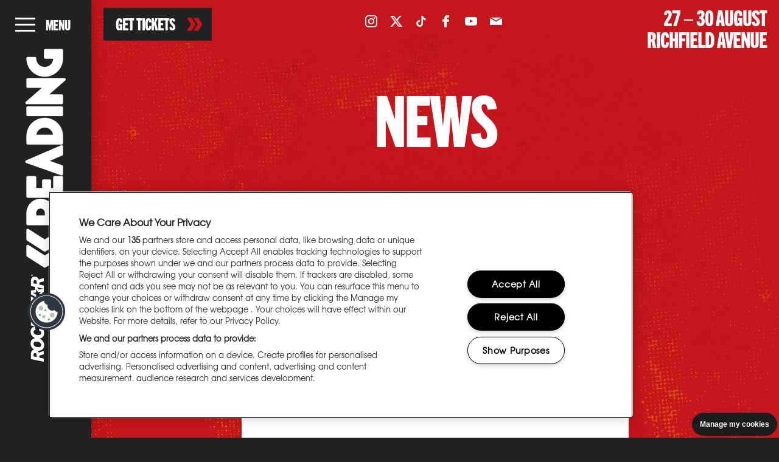

--- FILE ---
content_type: text/html; charset=UTF-8
request_url: https://www.readingfestival.com/news/rl-focus-mk/
body_size: 6940
content:
<!DOCTYPE html>
<html class="no-js" lang="en-GB" dir="ltr">
<head>
	<meta charset="utf-8">
	<meta http-equiv="x-ua-compatible" content="IE=edge">
	<meta name="viewport" content="width=device-width, initial-scale=1, minimum-scale=1, user-scalable=yes">
	<meta name="theme-color" content="#222222">
     
    <script>
		document.documentElement.className = 
		document.documentElement.className.replace("no-js","js");
		function sniff(){this.version="1.3",this.browserType,this.browserVersion,this.mobile,this.browserVersionExtended=null;for(var e,i=!1,s=navigator.userAgent.match(/Android/i)||navigator.userAgent.match(/BlackBerry/i)||navigator.userAgent.match(/iPhone|iPad|iPod/i)||navigator.userAgent.match(/Opera Mini/i)||navigator.userAgent.match(/IEMobile/i)||null,o=navigator.appName,n=navigator.userAgent,t=n.match(/(opera|chrome|safari|firefox|msie|trident|edge)\/?\s*(\.?\d+(\.\d+)*)/i),r=n.match(/(opera|chrome|safari|firefox|msie|trident|edge)\/?\s*(\.?\d+(\.\d+)*)/gi),a=0;a<r.length;a++)if(r[a].toLowerCase().indexOf("edge")>=0){var d=r[a].split("/"),m=d[0].toLowerCase(),f=d[1];i=!0,console.log("so qui")}if(!i){t&&null!=(e=n.match(/version\/([\.\d]+)/i))&&(t[2]=e[1]),t=t?[t[1],t[2]]:[o,navigator.appVersion,"-?"];var m=t[0].toLowerCase(),f=t[1];if("trident"==t[0].toLowerCase()){m="msie",console.log(n),f=n.match(/(rv)\:?(\.?\d+(\.\d+)*)/i);for(var l=0;l<f.length;l++)if(!isNaN(parseInt(f[l]))){f=f[l];break}}}this.mobile=s,this.browserType=m,this.browserVersion=parseInt(f),this.browserVersionExtended=f}var sniff=new sniff;"undefined"!=typeof document.documentElement.classList?(document.documentElement.classList.add(sniff.browserType),document.documentElement.classList.add("v"+sniff.browserVersion),null!=sniff.mobile&&document.documentElement.classList.add(sniff.mobile.toString().toLowerCase())):(document.documentElement.className+=" "+sniff.browserType+" v"+sniff.browserVersion,null!=sniff.mobile&&(document.documentElement.className+=" "+sniff.mobile.toString().toLowerCase()));
		var ajaxurl = 'https://www.readingfestival.com/wp-admin/admin-ajax.php';
		(function(w,d,s,l,i){w[l]=w[l]||[];w[l].push({'gtm.start':new Date().getTime(),event:'gtm.js'});var f=d.getElementsByTagName(s)[0],j=d.createElement(s),dl=l!='dataLayer'?'&l='+l:'';j.async=true;j.src='https://www.googletagmanager.com/gtm.js?id='+i+dl;f.parentNode.insertBefore(j,f);})(window,document,'script','dataLayer','GTM-WZQH6BG');
	</script>
    
    <link rel="stylesheet" href="https://use.typekit.net/gkv0qzw.css">
	<link type="text/css" media="screen" rel="stylesheet" href="/assets/css/style.css?v=07082025">
    <link type="text/css" media="print" rel="stylesheet" href="/assets/css/print.css" >
 
    <link rel="shortcut icon" type="image/png" href="/assets/images/2024/favicon-reading.png">
	<title>Rockstar Energy presents Reading Festival | R&amp;L FOCUS: MK</title>
    
    <meta name='robots' content='index, follow, max-image-preview:large, max-snippet:-1, max-video-preview:-1' />

	
	<link rel="canonical" href="https://www.readingfestival.com/news/rl-focus-mk/" />
	<meta property="og:locale" content="en_GB" />
	<meta property="og:type" content="article" />
	<meta property="og:title" content="R&amp;L FOCUS: MK" />
	<meta property="og:url" content="https://www.readingfestival.com/news/rl-focus-mk/" />
	<meta property="og:site_name" content="Rockstar Energy presents Reading Festival" />
	<meta property="article:publisher" content="https://www.facebook.com/OfficialReadingFestival" />
	<meta property="og:image" content="https://www.readingfestival.com/wp-content/uploads/2024/04/RSP-Reading-OG-Master.png" />
	<meta property="og:image:width" content="1200" />
	<meta property="og:image:height" content="630" />
	<meta property="og:image:type" content="image/png" />
	<meta name="twitter:card" content="summary_large_image" />
	<meta name="twitter:site" content="@OfficialRandL" />
	



    
</head>

<body class=" ">

<noscript><iframe src="https://www.googletagmanager.com/ns.html?id=GTM-WZQH6BG" height="0" width="0" style="display:none;visibility:hidden"></iframe></noscript>
 
<div class="site-wrap"> 
    
   
<header>
    <div class="site-nav">
        <a class="skip-link" href="#main-content">Skip to main page content</a>
        
        <a class="logo-placeholder" href="/">Rockstar Energy presents Reading Festival Home</a>

        <nav class="main-menu menu-wrap" aria-label="Main site navigation">   
            
        <button class="mn-open-button o-button" aria-controls="main-navigation">
            <span class="visually-hidden">open main navigation</span> menu
        </button>
            
        <div class="menu-animation">
            <span class="indicators"></span>
            <span class="closed"></span>
        </div>  
        
        <div id="main-navigation" aria-hidden="true">  
            
            <button aria-controls="main-navigation" class="mn-close-button c-button">
                    close<span class="visually-hidden"> mobile navigation menu</span>
                </button>
            
        <div class="n-menu-lists">
<ul class="internal"><li><a href="https://www.readingfestival.com" >Home</a></li><li><a href="https://www.readingfestival.com/tickets/" >Tickets </a></li><li><a href="https://www.readingfestival.com/download-our-app/" >FESTIVAL APP</a></li><li><a href="https://www.readingfestival.com/news/" class="active">News</a></li><li><a href="https://www.readingfestival.com/information/" >Info</a></li><li><a href="https://www.readingfestival.com/history/" >History</a></li><li><a href="https://www.readingfestival.com/subscribe/" >Subscribe</a></li></ul><ul class="external"><li><a href="https://www.readingfestival.com/information-category/where-to-stay" target="_blank" rel="noopener" aria-label="WHERE TO STAY (opens in a new window)">WHERE TO STAY</a></li><li><a href="https://shop.readingandleedsfestival.com" target="_blank" rel="noopener" aria-label="Merch (opens in a new window)">Merch</a></li></ul>        </div>
            
        <div id="mobile-social">
        <ul class="social-head">
            
                        <li>
                <a class="instagram" rel="noopener" aria-label="Follow us on Instagram (opens in a new window)" href="https://www.instagram.com/officialrandl/" target="_blank">Follow us on Instagram</a>
            </li>
                        
               
            <li>
                <a class="twitter" rel="noopener" aria-label="Follow us on Twitter (opens in a new window)" href="https://twitter.com/OfficialRandL" target="_blank">Follow us on Twitter</a>
            </li>
                        
               
            <li>
                <a class="tiktok" rel="noopener" aria-label="Follow us on Tiktok (opens in a new window)" href="https://www.tiktok.com/@officialrandl" target="_blank">Follow us on Tiktok</a>
            </li>
              
            
                        <li>
                <a class="facebook" rel="noopener" aria-label="Find us on Facebook (opens in a new window)" href="https://www.facebook.com/readingandleeds" target="_blank">Find us on Facebook</a>
            </li>
                            
             
            <li>
                <a class="youtube" rel="noopener" aria-label="Watch on Youtube (opens in a new window)" href="https://www.youtube.com/user/Readingfestival1" target="_blank">Watch on Youtube</a>
            </li>
                        
             
            <li>
                <a class="mlist" href="https://www.readingfestival.com/subscribe/">Sign up to the mailing list</a>
            </li> 
             
            
        </ul>
        </div>
   
    </div>
            
</nav>
    
            
    </div>
    
    
        
    <div class="page-head">
        
                <div class="cta-links">
            
                        <a class="button-link" href="https://www.readingfestival.com/tickets/">Get Tickets </a>
                                </div>
                
        <div id="desktop-social">
        <ul class="social-head">
            
                        <li>
                <a class="instagram" rel="noopener" aria-label="Follow us on Instagram (opens in a new window)" href="https://www.instagram.com/officialrandl/" target="_blank">Follow us on Instagram</a>
            </li>
                        
               
            <li>
                <a class="twitter" rel="noopener" aria-label="Follow us on Twitter (opens in a new window)" href="https://twitter.com/OfficialRandL" target="_blank">Follow us on Twitter</a>
            </li>
                        
               
            <li>
                <a class="tiktok" rel="noopener" aria-label="Follow us on Tiktok (opens in a new window)" href="https://www.tiktok.com/@officialrandl" target="_blank">Follow us on Tiktok</a>
            </li>
              
            
                        <li>
                <a class="facebook" rel="noopener" aria-label="Find us on Facebook (opens in a new window)" href="https://www.facebook.com/readingandleeds" target="_blank">Find us on Facebook</a>
            </li>
                            
             
            <li>
                <a class="youtube" rel="noopener" aria-label="Watch on Youtube (opens in a new window)" href="https://www.youtube.com/user/Readingfestival1" target="_blank">Watch on Youtube</a>
            </li>
                        
             
            <li>
                <a class="mlist" href="https://www.readingfestival.com/subscribe/">Sign up to the mailing list</a>
            </li> 
             
            
        </ul>
        </div>
        
         
        
        <div class="date-location">
            <span class="dates">27 &ndash; 30 August</span>
            <span class="location">Richfield Avenue</span>
        </div>
        
    </div>
    
<div class="overlay overlay-close"></div>
</header>
<main id="main-content">
<div class="tier">



<div class="page-hero-banner ">
    
    <div class="hero-wrap">
     
   
       
    <span data-title="News" class="header-title">
    <a href="/news"><span class="visually-hidden">Back to: </span>News</a>
    </span>
        
    
        
    </div>

</div>    <div class="site-bounds">
        
                
        <div class="news-title no-intro">
            <h1>R&#038;L FOCUS: MK</h1>
            <time datetime="2022-12-14">14.12.2022</time>

        </div>
        
                
        
        <div class="white-bg-wrapper">
            
            


        <div class="standard-image">
            
                        
                            
                <img class="lazy pending" data-original="https://www.readingfestival.com/wp-content/uploads/2022/12/New-Project-89.png" alt="ML">
                <noscript>
                <img alt="ML" src="https://www.readingfestival.com/wp-content/uploads/2022/12/New-Project-89.png">
                </noscript>
                
                        
            
 
        </div>




<div class="standard-content-pane">
    <div class="ea">
        <h2 style="text-align: center">SPOTLIGHTING HOUSE SENSATION MK WHO&#8217;S READY FOR A MEMORABLE R&amp;L SET NEXT SUMMER</h2>
    </div>
</div>




        <div class="standard-image">
            
                        
                            
                <img class="lazy pending" data-original="https://www.readingfestival.com/wp-content/uploads/2022/12/RL23_Artist-Assets_MK-01-900x900.jpg" alt="MK">
                <noscript>
                <img alt="MK" src="https://www.readingfestival.com/wp-content/uploads/2022/12/RL23_Artist-Assets_MK-01-900x900.jpg">
                </noscript>
                
                        
            
 
        </div>




<div class="standard-content-pane">
    <div class="ea">
        <h3>DJ and remixer who boasts over 500 million global records across his esteemed career which spans back to the 90s. Fast-forward to 2013 and his rework of ‘Look Right Through’ by Storm Queen hit #1 in the UK singles chart and was swiftly followed up with ‘Pieces Of Me’, ‘17’ and ‘Back &amp; Forth’, singles that all went platinum.</h3>
<h3>More recently he made a<br />
career-affirming appearance in the new Jaguar F-PACE advert, also overseeing the creation of the musical component of the campaign, before dropping new single ‘Chemical’, a certified summer anthem.</h3>
    </div>
</div>




                <div class="block-video">
					<div class="video-wrapper">
						<iframe title="MK - Chemical (Official Video)" width="520" height="390" src="https://www.youtube.com/embed/eyJGzwAUPUk?feature=oembed&controls=1&autohide=1&autoplay=0&fs=1&rel=0&hd=1&modestbranding=1&showinfo=0&color=white&theme=dark&wmode=opaque&enablejsapi=1" frameborder="0" allow="accelerometer; autoplay; clipboard-write; encrypted-media; gyroscope; picture-in-picture; web-share" referrerpolicy="strict-origin-when-cross-origin" allowfullscreen ></iframe>					</div>
				</div>



<div class="standard-content-pane">
    <div class="ea">
        <h2>We&#8217;re buzzing to have MK back at R&amp;L this summer!! Join us &#8211; tickets on sale now</h2>
    </div>
</div>





    <div class="standard-content-pane button-link-block ">
        
                       <a class="button-link" href="https://www.readingfestival.com/tickets/">
               TICKETS HERE                       </a>
           
	        
    </div>



    </div>

    <div class="standard-content-pane meta-block">
            
        <div class="share-panel">
        <span class="share-title">Share:</span>
        <ul class="share-links">
            <li><button class="link">Copy page link to your clipboard</button></li>
            <li><a class="whatsapp" aria-label="Share on Whatsapp (opens in a new window)" href="whatsapp://send?text=https%3A%2F%2Fwww.readingfestival.com%2Fnews%2Frl-focus-mk%2F" data-action="share/whatsapp/share">Share on Whatsapp</a></li>
            <li><a class="facebook" aria-label="Share on Facebook (opens in a new window)" href="http://www.facebook.com/sharer.php?u=https://www.readingfestival.com/news/rl-focus-mk/" target="_blank" rel="noopener">Share on Facebook</a></li>
            <li><a class="twitter" aria-label="Share on Twitter (opens in a new window)" href="http://twitter.com/share?url=https://www.readingfestival.com/news/rl-focus-mk/&amp;text=R%26%23038%3BL+FOCUS%3A+MK" target="_blank" rel="noopener">Share on twitter</a></li>
        </ul>
    <span class="copy-notified"></span>
</div>
        </div>
        <div class="white-bg-wrapper base-detail"></div>
    
    

    <aside>
                    
     
    
    <h2 class="section-title"><span>RECENT NEWS</span></h2> 
        <div>
            <nav aria-label="Recent news" class="news-footer-base">

                 
                        
                            <div class="news-list-item">
                                <div class="dark-bg-wrapper">
                                <div class="standard-content-pane">
                    
                                <span class="title"><a href="https://www.readingfestival.com/news/experience-iconic-sounds-at-reading-like-a-vip-with-snapnation/">Experience Iconic Sounds at Reading like a VIP with @SnapNation</a></span> 

                                <time datetime="2025-08-15"><strong class="visually-hidden">Posted:</strong>15.08.25</time>
                                </div>
                                </div>
                            </div> 
                        
                 
                        
                            <div class="news-list-item">
                                <div class="dark-bg-wrapper">
                                <div class="standard-content-pane">
                    
                                <span class="title"><a href="https://www.readingfestival.com/news/share-the-drive-to-reading-with-veygo-10-off-cover/">Share the drive to Reading with Veygo – 10% off cover</a></span> 

                                <time datetime="2025-08-14"><strong class="visually-hidden">Posted:</strong>14.08.25</time>
                                </div>
                                </div>
                            </div> 
                        
                 
                        
                            <div class="news-list-item">
                                <div class="dark-bg-wrapper">
                                <div class="standard-content-pane">
                    
                                <span class="title"><a href="https://www.readingfestival.com/news/three-official-connectivity-partner-of-rockstar-energy-presents-reading-festival/">Three, Official Connectivity Partner of Rockstar Energy presents Reading Festival</a></span> 

                                <time datetime="2025-08-08"><strong class="visually-hidden">Posted:</strong>08.08.25</time>
                                </div>
                                </div>
                            </div> 
                        
                
            </nav>      
    </div>
         

    </aside>
  

    
    
    </div>



    </div>
</main>


<script type="application/ld+json">
{
    "@context": "http://schema.org",
    "@type": "NewsArticle",
    "mainEntityOfPage": {
        "@type": "WebPage",
        "@id": "https://www.readingfestival.com/news/rl-focus-mk/"
    },
    "headline": "R&#038;L FOCUS: MK",
    "datePublished": "2022-12-14GMT16:35:03+00:00",
    "dateModified": "2022-12-14GMT16:35:03+00:00",
    "author": {
        "@type": "Organization",
        "name": "Rockstar Energy presents Reading Festival"
    },
    "publisher": {
        "@type": "Organization",
        "name": "Rockstar Energy presents Reading Festival",
        "logo": {
            "@type": "ImageObject",
            "url": "https://www.readingfestival.com/assets/images/favicon.png"
        }
    },
    "description": ""
}
</script>  
</div>
<footer>
    
    <div class="visually-hidden" role="region" id="hidden-aria-alerts-polite" aria-live="polite" aria-label="Page update notifications"></div>
    <div class="visually-hidden" role="region" id="hidden-aria-alerts-assertive" aria-live="assertive" aria-label="Urgent page update notifications"></div>
    
        
    <div class="partners">  
        <div class="footer-wrap">
            <div class="tier">
                
                <div class="site-bounds"> 
                      
                                        <h2>Headline Partner</h2>
                    <div class="supporters primary">  
                                                <a class="partner-link larger" rel="noopener" target="_blank" href="https://www.readingfestival.com/partners/" aria-label="Rockstar Energy Drink  Logo  (opens in a new window)">
                                <span class="visually-hidden">Rockstar Energy Drink  Logo </span>
                                <img alt="Logo for: Rockstar Energy Drink  Logo " src="https://www.readingfestival.com/wp-content/uploads/2024/04/rockstar-partner-logo-320x180.png">
                            </a>
                                        </div>    
                                                               
                                        <h2>Partners</h2>
                    <div class="supporters"> 
                                                <a class="partner-link" rel="noopener" target="_blank" href="https://www.readingfestival.com/partners/" aria-label="Co-op  Logo  (opens in a new window)">
                                <span class="visually-hidden">Co-op  Logo </span>
                                <img alt="Logo for: Co-op  Logo " src="https://www.readingfestival.com/wp-content/uploads/2024/05/Untitled-5.png">
                            </a>
                                                <a class="partner-link" rel="noopener" target="_blank" href="https://www.readingfestival.com/partners/" aria-label="Pepsi Max  Logo  (opens in a new window)">
                                <span class="visually-hidden">Pepsi Max  Logo </span>
                                <img alt="Logo for: Pepsi Max  Logo " src="https://www.readingfestival.com/wp-content/uploads/2024/02/Pepsi-Logo-White-320x180px-320x180.png">
                            </a>
                                                <a class="partner-link" rel="noopener" target="_blank" href="https://www.readingfestival.com/partners/" aria-label="Smirnoff Logo  (opens in a new window)">
                                <span class="visually-hidden">Smirnoff Logo </span>
                                <img alt="Logo for: Smirnoff Logo " src="https://www.readingfestival.com/wp-content/uploads/2025/05/smirnoff-footer.png">
                            </a>
                                                <a class="partner-link" rel="noopener" target="_blank" href="https://www.readingfestival.com/partners/" aria-label="captain morgan  Logo  (opens in a new window)">
                                <span class="visually-hidden">captain morgan  Logo </span>
                                <img alt="Logo for: captain morgan  Logo " src="https://www.readingfestival.com/wp-content/uploads/2025/05/captain-morgan-footer.png">
                            </a>
                                                <a class="partner-link" rel="noopener" target="_blank" href="https://www.readingfestival.com/partners/" aria-label="Big Green Coach  Logo  (opens in a new window)">
                                <span class="visually-hidden">Big Green Coach  Logo </span>
                                <img alt="Logo for: Big Green Coach  Logo " src="https://www.readingfestival.com/wp-content/uploads/2023/02/BGC-Logo-Transparent-v2-15-320x18-1-320x180.png">
                            </a>
                                        </div>    
                                        
                                        <h2>Media Partners</h2>
                    <div class="supporters">
                                                    <a class="partner-link" rel="noopener" target="_blank" href="https://www.readingfestival.com/partners/" aria-label="BBC RADIO 1  (opens in a new window)">
                                <span class="visually-hidden">BBC RADIO 1 </span>
                                <img alt="Logo for: BBC RADIO 1 " src="https://www.readingfestival.com/wp-content/uploads/2025/02/Resize-image-project-5.png">
                            </a>
                                                <a class="partner-link" rel="noopener" target="_blank" href="https://www.readingfestival.com/partners/" aria-label="KISS (opens in a new window)">
                                <span class="visually-hidden">KISS</span>
                                <img alt="Logo for: KISS" src="https://www.readingfestival.com/wp-content/uploads/2025/02/Resize-image-project-6.png">
                            </a>
                                                <a class="partner-link" rel="noopener" target="_blank" href="https://www.readingfestival.com/partners/" aria-label="Kerrang Radio (opens in a new window)">
                                <span class="visually-hidden">Kerrang Radio</span>
                                <img alt="Logo for: Kerrang Radio" src="https://www.readingfestival.com/wp-content/uploads/2025/02/Resize-image-project-7.png">
                            </a>
                                                <a class="partner-link" rel="noopener" target="_blank" href="https://www.readingfestival.com/partners/" aria-label="Absolute Radio (opens in a new window)">
                                <span class="visually-hidden">Absolute Radio</span>
                                <img alt="Logo for: Absolute Radio" src="https://www.readingfestival.com/wp-content/uploads/2025/02/Resize-image-project-8.png">
                            </a>
                                                <a class="partner-link" rel="noopener" target="_blank" href="https://www.readingfestival.com/partners/" aria-label="Hits Radio (opens in a new window)">
                                <span class="visually-hidden">Hits Radio</span>
                                <img alt="Logo for: Hits Radio" src="https://www.readingfestival.com/wp-content/uploads/2025/02/Resize-image-project-9.png">
                            </a>
                                        </div>    
                                        
                    </div>
                </div>
            </div>
        </div>
    </div>
    
    <div class="footer-wrap">
        <div class="tier">
            <div class="site-bounds">
                <ul class="social-foot">
<li><a class="instagram" rel="noopener" href="https://www.instagram.com/officialrandl/" target="_blank" aria-label="Follow us on Instagram (opens in a new window)" >Follow us on Instagram</a></li><li><a class="twitter" rel="noopener" href="https://twitter.com/OfficialRandL" target="_blank" aria-label="Follow us on Twitter (opens in a new window)">Follow us on Twitter</a></li><li><a class="tiktok" rel="noopener" href="https://www.tiktok.com/@officialrandl" target="_blank" aria-label="Follow us on Tiktok (opens in a new window)">Follow us on Tiktok</a></li><li><a class="facebook" rel="noopener" href="https://www.facebook.com/readingandleeds" target="_blank" aria-label="Find us on facebook (opens in a new window)">Find us on facebook</a></li><li><a class="youtube" rel="noopener" href="https://www.youtube.com/user/Readingfestival1" target="_blank" aria-label="Watch on Youtube (opens in a new window)">Watch on Youtube</a></li>  
                    
     
        <li>
        <a class="mlist" href="https://www.readingfestival.com/subscribe/">Sign up to the mailing list</a>
        </li> 
     
                </ul>
                <h2 class="section-title"><span>Also...</span></h2>            
      
                <nav aria-label="footer-navigation">
                <ul class="footer-links">
                    <li>
                        <a href="https://www.readingfestival.com/information/" >Info</a>
                    </li>
                    <li>
                        <a href="https://www.readingfestival.com/partners/" >Partners</a>
                    </li>
                    <li>
                        <a href="https://www.readingfestival.com/subscribe/" >Subscribe</a>
                    </li>
                    <li>
                        <a href="https://www.readingfestival.com/terms/" >Website Terms of Use</a>
                    </li>
                    <li>
                        <a href="https://www.readingfestival.com/history/" >History</a>
                    </li>
                    <li>
                        <a href="https://www.readingfestival.com/charter/" >Charter</a>
                    </li>
                    <li>
                        <a href="https://shop.readingandleedsfestival.com/" rel="noopener" target="_blank" aria-label="Merchandise (opens in a new window)">Merchandise</a>
                    </li>
                    <li>
                        <a href="https://festivalrepublic.com/privacy-policy/" rel="noopener" target="_blank" aria-label="Privacy Policy (opens in a new window)">Privacy Policy</a>
                    </li>
                    <li>
                        <a href="https://festivalrepublic.com/visitor-privacy-policy/" rel="noopener" target="_blank" aria-label="Visitor privacy policy (opens in a new window)">Visitor privacy policy</a>
                    </li>
                    <li>
                        <a href="https://festivalrepublic.com/cookie-policy/" rel="noopener" target="_blank" aria-label="Cookie Policy (opens in a new window)">Cookie Policy</a>
                    </li>
                    <li>
                        <a href="https://www.readingfestival.com/contact-us/" >Contact Us</a>
                    </li>
                    <li>
                        <a href="https://www.hotboxevents.com/events/reading-festival/?utm_source=Reading%20Festival%20Website&utm_medium=Footer%20Volunteer%20Link&utm_campaign=Reading%20Festival%20Website%20Footer%20Volunteer%20Link" rel="noopener" target="_blank" aria-label="Volunteer with Hotbox (opens in a new window)">Volunteer with Hotbox</a>
                    </li>
                    <li>
                        <a href="https://www.readingfestival.com/ticket-tcs/" >Ticket & Competition T&Cs</a>
                    </li>
                </ul>
                </nav>
 

                <div class="f-col-l">
                    <a class="footer-switch-link" href="https://www.leedsfestival.com/" target="_blank" rel="noopener">Visit Rockstar Energy presents Leeds Festival</a>
                </div>
                
                <div class="f-col-r">
                        <p class="ad-details">For any website advertising or sponsorship enquiries please email: <a href="mailto:partnerships@livenation.co.uk">partnerships@livenation.co.uk</a></p>
                </div>
                
                <p class="license">Subject to licence, Bill subject to change 
                <span>&copy; 2025 Festival Republic. All rights reserved.</span></p>
                </div>
            
            </div>
        
        </div>

    </footer>

        <script type="text/javascript" src="/assets/js/jquery.min.js"></script>
        <script type="text/javascript" src="/assets/js/main-extras.min.js?v=140725-2"></script>
        <script type="text/javascript" src="/assets/js/main-min.js?v=050825"></script>

        <script type="application/ld+json">
        {
            "@context": "http://schema.org",
            "@type": "Organization",
            "logo": "https://www.readingfestival.com/assets/images/favicon.png",
            "foundingDate": "1971",
            "name" : "Rockstar Energy presents Reading Festival",
            "url": "https://www.readingfestival.com",
"sameAs":["https://www.instagram.com/officialrandl/","https://twitter.com/OfficialRandL","https://www.tiktok.com/@officialrandl","https://www.facebook.com/readingandleeds","https://www.youtube.com/user/Readingfestival1"],            "address": {
                "@type": "PostalAddress",
                "addressLocality":"London",
                "postalCode":"EC1M 4AY",
                "addressCountry":"United Kingdom",
                "streetAddress":"30 St John Street"
            }
        }
        </script>
        <script type="application/ld+json">
        {
            "@context": "http://schema.org",
            "@type":"Event",
            "location": {
                "@type":"Place",
                "address": {
                    "addressLocality":"Reading",
                    "postalCode":"RG1 8EQ",
                    "addressCountry":"United Kingdom",
                    "streetAddress":"Richfield Avenue"
                },
                "name":"Rockstar Energy presents Reading Festival"
            },
            "name":"Rockstar Energy presents Reading Festival",
            "description":"",
            "startDate": "2026-08-27T12:00:00+00:00",
            "endDate": "2026-08-30T23:00:00+00:00",
            "image":"https://www.readingfestival.com/assets/images/favicon.png",
            "isAccessibleForFree":"false"

,"offers": [{"@type":"Offer","name":"Big Green Coach","url":"https://www.biggreencoach.co.uk/events/reading-festival-tickets-coach-travel/?utm_source=Reading&utm_medium=referral+&utm_campaign=Reading+-+website+-+referral+&utm_id=Reading_2025_Ticket","availability":"InStock","validFrom":"2026-08-27T12:00:00+00:00"},{"@type":"Offer","name":"Weekend Ticket","url":"https://www.ticketmaster.co.uk/event/3700630CD3F54A72","availability":"InStock","validFrom":"2026-08-27T12:00:00+00:00"},{"@type":"Offer","name":"White Weekend Car Park Pass","url":"https://www.ticketmaster.co.uk/event/3700630DD57D5782","availability":"InStock","validFrom":"2026-08-27T12:00:00+00:00"},{"@type":"Offer","name":"Weekend Ticket + Early Entry","url":"https://www.ticketmaster.co.uk/event/3700630CFB6D7D9E","availability":"InStock","validFrom":"2026-08-27T12:00:00+00:00"},{"@type":"Offer","name":"Campervan Pass","url":"https://www.ticketmaster.co.uk/event/3700630F9D3D36E0","availability":"InStock","validFrom":"2026-08-27T12:00:00+00:00"},{"@type":"Offer","name":"Refresh Retreat","url":"https://therefreshretreat.co.uk/event?code=18","availability":"InStock","validFrom":"2026-08-27T12:00:00+00:00"},{"@type":"Offer","name":"Souvenir Ticket","url":"https://www.ticketmaster.co.uk/event/3700630CE6A97C39","availability":"InStock","validFrom":"2026-08-27T12:00:00+00:00"}]        }
        </script>

        <noscript>
            <div class="no-script-notification">
                <h2>Website Compatibility</h2>
                <p>It looks like Javscript is currently disabled.<br>Please enable it to use all the features of this site</p>
            </div>
        </noscript>
    </body>
</html>

--- FILE ---
content_type: text/css
request_url: https://www.readingfestival.com/assets/css/style.css?v=07082025
body_size: 229905
content:
html,body,div,span,applet,object,iframe,h1,h2,h3,h4,h5,h6,p,blockquote,pre,a,abbr,acronym,address,big,cite,code,del,dfn,em,img,ins,kbd,q,s,samp,small,strike,strong,sub,sup,tt,var,b,u,i,center,dl,dt,dd,ol,ul,li,fieldset,form,label,legend,table,caption,tbody,tfoot,thead,tr,th,td,article,aside,canvas,details,embed,figure,figcaption,footer,header,hgroup,menu,nav,output,ruby,section,summary,time,mark,audio,video{margin:0;padding:0;border:0;font-size:100%;font:inherit;vertical-align:baseline}article,aside,details,figcaption,figure,footer,header,hgroup,menu,nav,section{display:block}body{line-height:1}ol,ul{list-style:none}blockquote,q{quotes:none}blockquote:before,blockquote:after,q:before,q:after{content:'';content:none}table{border-collapse:collapse;border-spacing:0}html{height:100%;-webkit-font-smoothing:antialiased;-moz-osx-font-smoothing:grayscale;text-size-adjust:none;-moz-text-size-adjust:none;-webkit-text-size-adjust:none;-ms-text-size-adjust:none;-ms-touch-action:manipulation;touch-action:manipulation}@font-face{font-family:'tex_gyre_adventor_regular';src:url("/assets/fonts/texgyreadventor-regular.eot");src:url("/assets/fonts/texgyreadventor-regular.eot?#iefix") format("embedded-opentype"),url("/assets/fonts/texgyreadventor-regular.woff") format("woff");font-weight:normal;font-style:normal}@font-face{font-family:'tex_gyre_adventor_italic';src:url("/assets/fonts/texgyreadventor-italic.eot");src:url("/assets/fonts/texgyreadventor-italic.eot?#iefix") format("embedded-opentype"),url("/assets/fonts/texgyreadventor-italic.woff") format("woff");font-weight:normal;font-style:normal}@font-face{font-family:'tex_gyre_adventor_bold';src:url("/assets/fonts/texgyreadventor-bold.eot");src:url("/assets/fonts/texgyreadventor-bold.eot?#iefix") format("embedded-opentype"),url("/assets/fonts/texgyreadventor-bold.woff") format("woff");font-weight:normal;font-style:normal}@font-face{font-family:'tex_gyre_adventor_bold_italic';src:url("/assets/fonts/texgyreadventor-bolditalic.eot");src:url("/assets/fonts/texgyreadventor-bolditalic.eot?#iefix") format("embedded-opentype"),url("/assets/fonts/texgyreadventor-bolditalic.woff") format("woff");font-weight:normal;font-style:normal}@font-face{font-family:'vcr_osd_monoregular';src:url("/assets/fonts/vcr_osd_mono_1.001-webfont.woff2") format("woff2"),url("/assets/fonts/vcr_osd_mono_1.001-webfont.woff") format("woff");font-weight:normal;font-style:normal}.clear-fix:after{content:" ";display:table;clear:both}.visually-hidden{position:absolute !important;clip:rect(1px 1px 1px 1px);clip:rect(1px, 1px, 1px, 1px);padding:0 !important;border:0 !important;height:1px !important;width:1px !important;overflow:hidden}.tier{width:100%;margin:0 auto;padding:0 0 0 150px;position:relative;clear:both}.tier:after{content:" ";display:table;clear:both}@media only screen and (max-width: 700px), only screen and (max-height: 550px){.tier{padding:0 0 0 0}}.tier.oflow-hide{overflow:hidden}.site-bounds{width:75%;margin:0 auto;position:relative}.site-bounds:after{content:" ";display:table;clear:both}@media only screen and (max-width: 1200px){.site-bounds{width:90%}}@media only screen and (max-width: 700px), only screen and (max-height: 550px){.site-bounds{width:calc(100% - 20px)}}.standard-content-pane,.media-embed-content-pane,.news-list-base{width:66.6%;margin:0 auto 20px auto}@media only screen and (max-width: 1200px){.standard-content-pane,.media-embed-content-pane,.news-list-base{width:80%}}@media only screen and (max-width: 500px){.standard-content-pane,.media-embed-content-pane,.news-list-base{width:100%;margin:0 auto 10px auto}}.standard-content-pane.e-note,.media-embed-content-pane.e-note,.news-list-base.e-note{background-color:rgba(0,0,0,0.5);font-size:0.9em;padding:10px;border-radius:5px}.leeds .standard-content-pane.e-note,.leeds .media-embed-content-pane.e-note,.leeds .news-list-base.e-note{background-color:rgba(255,255,255,0.5)}.standard-content-pane.custom-html{padding:10px 20px}.col-100{width:100%;clear:both}.col-100:after{content:" ";display:table;clear:both}.col-75{width:75%;margin:0 auto;position:relative}.col-75:after{content:" ";display:table;clear:both}.col-left-50,.col-right-50{width:50%;float:left;position:relative}.col-50-centre{width:50%;position:relative;margin:0 auto}.col-33{width:33.1%;float:left;position:relative}.col-66{width:66%;float:left;position:relative}.col-25{width:25%;float:left}.col-16{width:calc(100% / 6);float:left}.centre-text{text-align:center}@-webkit-keyframes menu-slide{0%{-moz-transform:translateX(-100px);-webkit-transform:translateX(-100px);-o-transform:translateX(-100px);-ms-transform:translateX(-100px);transform:translateX(-100px);opacity:0}100%{-moz-transform:translateX(0px);-webkit-transform:translateX(0px);-o-transform:translateX(0px);-ms-transform:translateX(0px);transform:translateX(0px);opacity:1}}@keyframes menu-slide{0%{-moz-transform:translateX(-100px);-webkit-transform:translateX(-100px);-o-transform:translateX(-100px);-ms-transform:translateX(-100px);transform:translateX(-100px);opacity:0}100%{-moz-transform:translateX(0px);-webkit-transform:translateX(0px);-o-transform:translateX(0px);-ms-transform:translateX(0px);transform:translateX(0px);opacity:1}}@-webkit-keyframes social-side{0%{-moz-transform:scale(0);-webkit-transform:scale(0);-o-transform:scale(0);-ms-transform:scale(0);transform:scale(0);opacity:0}100%{-moz-transform:scale(1);-webkit-transform:scale(1);-o-transform:scale(1);-ms-transform:scale(1);transform:scale(1);opacity:1}}@keyframes social-side{0%{-moz-transform:scale(0);-webkit-transform:scale(0);-o-transform:scale(0);-ms-transform:scale(0);transform:scale(0);opacity:0}100%{-moz-transform:scale(1);-webkit-transform:scale(1);-o-transform:scale(1);-ms-transform:scale(1);transform:scale(1);opacity:1}}@-webkit-keyframes fadePulse{0%{opacity:1;-moz-transform:translateY(0px);-webkit-transform:translateY(0px);-o-transform:translateY(0px);-ms-transform:translateY(0px);transform:translateY(0px)}50%{opacity:0;-moz-transform:translateY(-30px);-webkit-transform:translateY(-30px);-o-transform:translateY(-30px);-ms-transform:translateY(-30px);transform:translateY(-30px)}100%{opacity:1}}@keyframes fadePulse{0%{opacity:1;-moz-transform:translateY(0px);-webkit-transform:translateY(0px);-o-transform:translateY(0px);-ms-transform:translateY(0px);transform:translateY(0px)}50%{opacity:0;-moz-transform:translateY(-30px);-webkit-transform:translateY(-30px);-o-transform:translateY(-30px);-ms-transform:translateY(-30px);transform:translateY(-30px)}100%{opacity:1}}.fadePulse{-moz-animation-name:fadePulse;-webkit-animation-name:fadePulse;-o-animation-name:fadePulse;-ms-animation-name:fadePulse;animation-name:fadePulse;-moz-animation-duration:3s;-webkit-animation-duration:3s;-o-animation-duration:3s;-ms-animation-duration:3s;animation-duration:3s;-moz-animation-timing-function:ease-in-out;-webkit-animation-timing-function:ease-in-out;-o-animation-timing-function:ease-in-out;-ms-animation-timing-function:ease-in-out;animation-timing-function:ease-in-out;-moz-animation-iteration-count:infinite;-webkit-animation-iteration-count:infinite;-o-animation-iteration-count:infinite;-ms-animation-iteration-count:infinite;animation-iteration-count:infinite}@-webkit-keyframes fadePulseEQ{0%{opacity:1}50%{opacity:0}100%{opacity:1}}@keyframes fadePulseEQ{0%{opacity:1}50%{opacity:0}100%{opacity:1}}.fadePulseEQ{-moz-animation-name:fadePulseEQ;-webkit-animation-name:fadePulseEQ;-o-animation-name:fadePulseEQ;-ms-animation-name:fadePulseEQ;animation-name:fadePulseEQ;-moz-animation-duration:1s;-webkit-animation-duration:1s;-o-animation-duration:1s;-ms-animation-duration:1s;animation-duration:1s;-moz-animation-timing-function:ease-in-out;-webkit-animation-timing-function:ease-in-out;-o-animation-timing-function:ease-in-out;-ms-animation-timing-function:ease-in-out;animation-timing-function:ease-in-out;-moz-animation-iteration-count:infinite;-webkit-animation-iteration-count:infinite;-o-animation-iteration-count:infinite;-ms-animation-iteration-count:infinite;animation-iteration-count:infinite}@-webkit-keyframes slideUp{0%{opacity:0;-moz-transform:translateY(30px);-webkit-transform:translateY(30px);-o-transform:translateY(30px);-ms-transform:translateY(30px);transform:translateY(30px)}100%{opacity:1;-moz-transform:translateY(0px);-webkit-transform:translateY(0px);-o-transform:translateY(0px);-ms-transform:translateY(0px);transform:translateY(0px)}}@keyframes slideUp{0%{opacity:0;-moz-transform:translateY(30px);-webkit-transform:translateY(30px);-o-transform:translateY(30px);-ms-transform:translateY(30px);transform:translateY(30px)}100%{opacity:1;-moz-transform:translateY(0px);-webkit-transform:translateY(0px);-o-transform:translateY(0px);-ms-transform:translateY(0px);transform:translateY(0px)}}.animation-slideUp{-moz-animation-name:slideUp;-webkit-animation-name:slideUp;-o-animation-name:slideUp;-ms-animation-name:slideUp;animation-name:slideUp;-moz-animation-duration:700ms;-webkit-animation-duration:700ms;-o-animation-duration:700ms;-ms-animation-duration:700ms;animation-duration:700ms;-moz-animation-timing-function:ease-out;-webkit-animation-timing-function:ease-out;-o-animation-timing-function:ease-out;-ms-animation-timing-function:ease-out;animation-timing-function:ease-out}@-webkit-keyframes slideUpStroke{0%{opacity:0;-moz-transform:translateY(30px);-webkit-transform:translateY(30px);-o-transform:translateY(30px);-ms-transform:translateY(30px);transform:translateY(30px)}100%{opacity:0.5;-moz-transform:translateY(0px);-webkit-transform:translateY(0px);-o-transform:translateY(0px);-ms-transform:translateY(0px);transform:translateY(0px)}}@keyframes slideUpStroke{0%{opacity:0;-moz-transform:translateY(30px);-webkit-transform:translateY(30px);-o-transform:translateY(30px);-ms-transform:translateY(30px);transform:translateY(30px)}100%{opacity:0.5;-moz-transform:translateY(0px);-webkit-transform:translateY(0px);-o-transform:translateY(0px);-ms-transform:translateY(0px);transform:translateY(0px)}}.animation-slideUp{-moz-animation-name:slideUpStroke;-webkit-animation-name:slideUpStroke;-o-animation-name:slideUpStroke;-ms-animation-name:slideUpStroke;animation-name:slideUpStroke;-moz-animation-duration:700ms;-webkit-animation-duration:700ms;-o-animation-duration:700ms;-ms-animation-duration:700ms;animation-duration:700ms;-moz-animation-timing-function:ease-out;-webkit-animation-timing-function:ease-out;-o-animation-timing-function:ease-out;-ms-animation-timing-function:ease-out;animation-timing-function:ease-out}@-webkit-keyframes slideDown{0%{opacity:0;-moz-transform:translateY(-30px);-webkit-transform:translateY(-30px);-o-transform:translateY(-30px);-ms-transform:translateY(-30px);transform:translateY(-30px)}100%{opacity:1;-moz-transform:translateY(0px);-webkit-transform:translateY(0px);-o-transform:translateY(0px);-ms-transform:translateY(0px);transform:translateY(0px)}}@keyframes slideDown{0%{opacity:0;-moz-transform:translateY(-30px);-webkit-transform:translateY(-30px);-o-transform:translateY(-30px);-ms-transform:translateY(-30px);transform:translateY(-30px)}100%{opacity:1;-moz-transform:translateY(0px);-webkit-transform:translateY(0px);-o-transform:translateY(0px);-ms-transform:translateY(0px);transform:translateY(0px)}}.animation-slideDown{-moz-animation-name:slideDown;-webkit-animation-name:slideDown;-o-animation-name:slideDown;-ms-animation-name:slideDown;animation-name:slideDown;-moz-animation-duration:800ms;-webkit-animation-duration:800ms;-o-animation-duration:800ms;-ms-animation-duration:800ms;animation-duration:800ms;-moz-animation-timing-function:ease-out;-webkit-animation-timing-function:ease-out;-o-animation-timing-function:ease-out;-ms-animation-timing-function:ease-out;animation-timing-function:ease-out}@-webkit-keyframes fadeIn{0%{opacity:0}50%{opacity:0}100%{opacity:1}}@keyframes fadeIn{0%{opacity:0}50%{opacity:0}100%{opacity:1}}.animation-fadeIn{-moz-animation-name:fadeIn;-webkit-animation-name:fadeIn;-o-animation-name:fadeIn;-ms-animation-name:fadeIn;animation-name:fadeIn;-moz-animation-duration:1.2s;-webkit-animation-duration:1.2s;-o-animation-duration:1.2s;-ms-animation-duration:1.2s;animation-duration:1.2s;-moz-animation-timing-function:ease-out;-webkit-animation-timing-function:ease-out;-o-animation-timing-function:ease-out;-ms-animation-timing-function:ease-out;animation-timing-function:ease-out}@-webkit-keyframes modal-transition{0%{-moz-transform:scale(0.8);-webkit-transform:scale(0.8);-o-transform:scale(0.8);-ms-transform:scale(0.8);transform:scale(0.8);opacity:0}100%{-moz-transform:scale(1);-webkit-transform:scale(1);-o-transform:scale(1);-ms-transform:scale(1);transform:scale(1);opacity:1}}@keyframes modal-transition{0%{-moz-transform:scale(0.8);-webkit-transform:scale(0.8);-o-transform:scale(0.8);-ms-transform:scale(0.8);transform:scale(0.8);opacity:0}100%{-moz-transform:scale(1);-webkit-transform:scale(1);-o-transform:scale(1);-ms-transform:scale(1);transform:scale(1);opacity:1}}@-webkit-keyframes fadeClose{0%{opacity:0;-moz-transform:rotate(-45deg);-webkit-transform:rotate(-45deg);-o-transform:rotate(-45deg);-ms-transform:rotate(-45deg);transform:rotate(-45deg)}100%{opacity:1;-moz-transform:rotate(0deg);-webkit-transform:rotate(0deg);-o-transform:rotate(0deg);-ms-transform:rotate(0deg);transform:rotate(0deg)}}@keyframes fadeClose{0%{opacity:0;-moz-transform:rotate(-45deg);-webkit-transform:rotate(-45deg);-o-transform:rotate(-45deg);-ms-transform:rotate(-45deg);transform:rotate(-45deg)}100%{opacity:1;-moz-transform:rotate(0deg);-webkit-transform:rotate(0deg);-o-transform:rotate(0deg);-ms-transform:rotate(0deg);transform:rotate(0deg)}}@-webkit-keyframes zoomClose{0%{opacity:0;-moz-transform:scale(0);-webkit-transform:scale(0);-o-transform:scale(0);-ms-transform:scale(0);transform:scale(0)}100%{opacity:1;-moz-transform:scale(1);-webkit-transform:scale(1);-o-transform:scale(1);-ms-transform:scale(1);transform:scale(1)}}@keyframes zoomClose{0%{opacity:0;-moz-transform:scale(0);-webkit-transform:scale(0);-o-transform:scale(0);-ms-transform:scale(0);transform:scale(0)}100%{opacity:1;-moz-transform:scale(1);-webkit-transform:scale(1);-o-transform:scale(1);-ms-transform:scale(1);transform:scale(1)}}@-webkit-keyframes tabSlide{0%{opacity:0;-moz-transform:translateY(30px);-webkit-transform:translateY(30px);-o-transform:translateY(30px);-ms-transform:translateY(30px);transform:translateY(30px)}100%{opacity:1;-moz-transform:translateY(0px);-webkit-transform:translateY(0px);-o-transform:translateY(0px);-ms-transform:translateY(0px);transform:translateY(0px)}}@keyframes tabSlide{0%{opacity:0;-moz-transform:translateY(30px);-webkit-transform:translateY(30px);-o-transform:translateY(30px);-ms-transform:translateY(30px);transform:translateY(30px)}100%{opacity:1;-moz-transform:translateY(0px);-webkit-transform:translateY(0px);-o-transform:translateY(0px);-ms-transform:translateY(0px);transform:translateY(0px)}}@-webkit-keyframes search-artist-loading-animation{0%,70%,100%{-moz-transform:scale3D(1, 1, 1);-webkit-transform:scale3D(1, 1, 1);-o-transform:scale3D(1, 1, 1);-ms-transform:scale3D(1, 1, 1);transform:scale3D(1, 1, 1);opacity:1}20%{-moz-transform:scale3D(0, 0, 1);-webkit-transform:scale3D(0, 0, 1);-o-transform:scale3D(0, 0, 1);-ms-transform:scale3D(0, 0, 1);transform:scale3D(0, 0, 1);opacity:0}}@keyframes search-artist-loading-animation{0%,70%,100%{-moz-transform:scale3D(1, 1, 1);-webkit-transform:scale3D(1, 1, 1);-o-transform:scale3D(1, 1, 1);-ms-transform:scale3D(1, 1, 1);transform:scale3D(1, 1, 1);opacity:1}20%{-moz-transform:scale3D(0, 0, 1);-webkit-transform:scale3D(0, 0, 1);-o-transform:scale3D(0, 0, 1);-ms-transform:scale3D(0, 0, 1);transform:scale3D(0, 0, 1);opacity:0}}@-webkit-keyframes hero-image-scale{0%{opacity:0.15;-moz-transform:scale(1);-webkit-transform:scale(1);-o-transform:scale(1);-ms-transform:scale(1);transform:scale(1)}50%{opacity:0.01;-moz-transform:scale(1.1);-webkit-transform:scale(1.1);-o-transform:scale(1.1);-ms-transform:scale(1.1);transform:scale(1.1)}100%{opacity:0.15;-moz-transform:scale(1);-webkit-transform:scale(1);-o-transform:scale(1);-ms-transform:scale(1);transform:scale(1)}}@keyframes hero-image-scale{0%{opacity:0.15;-moz-transform:scale(1);-webkit-transform:scale(1);-o-transform:scale(1);-ms-transform:scale(1);transform:scale(1)}50%{opacity:0.01;-moz-transform:scale(1.1);-webkit-transform:scale(1.1);-o-transform:scale(1.1);-ms-transform:scale(1.1);transform:scale(1.1)}100%{opacity:0.15;-moz-transform:scale(1);-webkit-transform:scale(1);-o-transform:scale(1);-ms-transform:scale(1);transform:scale(1)}}@-webkit-keyframes hero-image-scale-2{0%{opacity:0.01;-moz-transform:scale(1);-webkit-transform:scale(1);-o-transform:scale(1);-ms-transform:scale(1);transform:scale(1)}50%{opacity:0.15;-moz-transform:scale(1.12);-webkit-transform:scale(1.12);-o-transform:scale(1.12);-ms-transform:scale(1.12);transform:scale(1.12)}100%{opacity:0.0;-moz-transform:scale(1);-webkit-transform:scale(1);-o-transform:scale(1);-ms-transform:scale(1);transform:scale(1)}}@keyframes hero-image-scale-2{0%{opacity:0.01;-moz-transform:scale(1);-webkit-transform:scale(1);-o-transform:scale(1);-ms-transform:scale(1);transform:scale(1)}50%{opacity:0.15;-moz-transform:scale(1.12);-webkit-transform:scale(1.12);-o-transform:scale(1.12);-ms-transform:scale(1.12);transform:scale(1.12)}100%{opacity:0.01;-moz-transform:scale(1);-webkit-transform:scale(1);-o-transform:scale(1);-ms-transform:scale(1);transform:scale(1)}}@-webkit-keyframes hero-slide-bar{0%{-moz-transform:translateX(0px);-webkit-transform:translateX(0px);-o-transform:translateX(0px);-ms-transform:translateX(0px);transform:translateX(0px)}50%{-moz-transform:translateX(9%);-webkit-transform:translateX(9%);-o-transform:translateX(9%);-ms-transform:translateX(9%);transform:translateX(9%)}100%{-moz-transform:translateX(0px);-webkit-transform:translateX(0px);-o-transform:translateX(0px);-ms-transform:translateX(0px);transform:translateX(0px)}}@keyframes hero-slide-bar{0%{-moz-transform:translateX(0px);-webkit-transform:translateX(0px);-o-transform:translateX(0px);-ms-transform:translateX(0px);transform:translateX(0px)}50%{-moz-transform:translateX(9%);-webkit-transform:translateX(9%);-o-transform:translateX(9%);-ms-transform:translateX(9%);transform:translateX(9%)}100%{-moz-transform:translateX(0px);-webkit-transform:translateX(0px);-o-transform:translateX(0px);-ms-transform:translateX(0px);transform:translateX(0px)}}@-webkit-keyframes title-detail-width{0%{width:0px}100%{width:140px}}@keyframes title-detail-width{0%{width:0px}100%{width:140px}}@-webkit-keyframes info-toggle-appear{0%{-moz-transform:translateY(-20px);-webkit-transform:translateY(-20px);-o-transform:translateY(-20px);-ms-transform:translateY(-20px);transform:translateY(-20px);opacity:0}100%{-moz-transform:translateY(0px);-webkit-transform:translateY(0px);-o-transform:translateY(0px);-ms-transform:translateY(0px);transform:translateY(0px);opacity:1}}@keyframes info-toggle-appear{0%{-moz-transform:translateY(-20px);-webkit-transform:translateY(-20px);-o-transform:translateY(-20px);-ms-transform:translateY(-20px);transform:translateY(-20px);opacity:0}100%{-moz-transform:translateY(0px);-webkit-transform:translateY(0px);-o-transform:translateY(0px);-ms-transform:translateY(0px);transform:translateY(0px);opacity:1}}@-webkit-keyframes mt-fade{0%{opacity:0}100%{opacity:1}}@keyframes mt-fade{0%{opacity:0}100%{opacity:1}}::-webkit-search-decoration{display:none}::-webkit-file-upload-button{padding:0;border:0;background:none}html{background-color:#222}body{position:relative;font-size:1.125em;line-height:1.5em;box-sizing:border-box;color:#fff;background-color:#c4161c;margin:0;font-family:'tex_gyre_adventor_regular','Helvetica Neue', Helvetica, Arial, sans-serif;font-style:normal;font-weight:normal}body.leeds{background-color:#ffcb05;color:#222}@media only screen and (max-width: 900px){body{font-size:0.9em}}@media only screen and (max-width: 700px){body{font-size:0.9em;margin:55px 0 0 0}}@media only screen and (max-height: 550px){body{margin:55px 0 0 0;font-size:0.9em}}@media only screen and (max-width: 500px){body{font-size:0.8em}}body *{box-sizing:border-box}main{width:100%;box-sizing:border-box;padding:0 0 50px 0;overflow-x:hidden}main:after{content:" ";display:table;clear:both}.site-container{width:100%;box-sizing:border-box;margin:0;padding:0}.site-wrap,.footer-wrap{max-width:1590px;margin:0 auto;position:relative}.site-wrap:after,.footer-wrap:after{content:" ";display:table;clear:both}@media only screen and (max-width: 700px), only screen and (max-height: 550px){.site-wrap,.footer-wrap{max-width:100%}}.site-wrap{background-image:url(/assets/images/2025/reading-bg-repeat.png);background-repeat:repeat-y;background-size:calc(100% - 150px) auto;background-position:top right;padding:0}.leeds .site-wrap{background-image:url(/assets/images/2025/leeds-bg-repeat.png)}@media only screen and (max-width: 1000px){.site-wrap{background-size:150% auto;background-position:top right -25%}}@media only screen and (max-width: 700px){.site-wrap{background-size:200% auto;background-position:top center}}@media only screen and (max-width: 500px){.site-wrap{background-size:300% auto;background-position:top center}}.site-toggle{display:block;background-color:#fff;position:fixed;right:-30px;bottom:-30px;z-index:2000;width:60px;height:60px;-webkit-border-radius:50%;border-radius:50%}header{height:70px;width:100%;position:absolute;top:0px;z-index:100;left:0px}header .social-head{display:block;width:100%;text-align:center;padding:15px 0 0 140px}@media only screen and (max-width: 1250px){header .social-head{padding:75px 0 0 140px}}header .date-location{position:absolute;right:0px;top:0px;font-size:2em;z-index:1;padding:10px 20px 0 20px;background-color:#c4161c}.leeds header .date-location{background-color:#ffcb05}.lander header .date-location{background-color:transparent}.leeds.lander header .date-location,.lander.leeds header .date-location{background-color:transparent}@media only screen and (max-width: 900px){header .date-location{height:60px;padding:10px 20px 0 10px}}header .date-location span{display:block;text-align:right;text-transform:uppercase;font-family:'trade-gothic-next-compressed','Helvetica Neue', Helvetica, Arial, sans-serif;font-style:normal;font-weight:800;font-stretch:normal;letter-spacing:-0.03em;line-height:1em}.leeds.lander header .date-location span,.lander.leeds header .date-location span{color:#fff}header .cta-links{position:absolute;top:3px;left:150px;z-index:10}header .cta-links .button-link{margin-right:12px}header .cta-links .button-link:nth-of-type(2){margin-left:0px;left:-2px}@media only screen and (max-width: 700px), only screen and (max-height: 550px){header{width:100%;height:55px;top:-55px;background-color:#222;-webkit-box-shadow:0 0 20px 0 rgba(0,0,0,0.3);box-shadow:0 0 20px 0 rgba(0,0,0,0.3)}header .cta-links{top:115px;left:0px;width:100%;display:flex;padding:0 10px}header .cta-links .button-link{width:50%;min-width:auto;width:calc(50% - 4px);margin:0 5px 0 0}header .cta-links .button-link:nth-of-type(2){margin:0 0 0 5px;left:0px}header .date-location{position:absolute;top:75px;height:30px;padding:6px 30px 0 30px;left:0px;width:100%}header .date-location span{display:inline-block}header .date-location span.dates{text-align:left;float:left}header .date-location span.location{text-align:right;float:right}header .date-location:before{display:none}}.main-menu #main-navigation{display:none}.main-menu .overlay{width:0;height:0;position:absolute;top:0;right:0;z-index:-1}.main-menu button.mn-open-button,.main-menu button.mn-close-button{position:absolute;top:15px;left:10px;height:50px;background-color:transparent;border:none;z-index:5;padding:0 10px 0 65px;color:#fff;font-family:'trade-gothic-next-compressed','Helvetica Neue', Helvetica, Arial, sans-serif;font-style:normal;font-weight:800;font-stretch:normal;letter-spacing:-0.03em;text-transform:uppercase;font-size:1.3em;line-height:45px;cursor:pointer;z-index:15;opacity:0;-moz-animation-name:mt-fade;-webkit-animation-name:mt-fade;-o-animation-name:mt-fade;-ms-animation-name:mt-fade;animation-name:mt-fade;-moz-animation-duration:600ms;-webkit-animation-duration:600ms;-o-animation-duration:600ms;-ms-animation-duration:600ms;animation-duration:600ms;-moz-animation-timing-function:ease;-webkit-animation-timing-function:ease;-o-animation-timing-function:ease;-ms-animation-timing-function:ease;animation-timing-function:ease;-moz-animation-fill-mode:forwards;-webkit-animation-fill-mode:forwards;-o-animation-fill-mode:forwards;-ms-animation-fill-mode:forwards;animation-fill-mode:forwards;-moz-animation-delay:200ms;-webkit-animation-delay:200ms;-o-animation-delay:200ms;-ms-animation-delay:200ms;animation-delay:200ms}@media only screen and (max-width: 700px), only screen and (max-height: 550px){.main-menu button.mn-open-button,.main-menu button.mn-close-button{top:10px;padding:0 10px 0 65px}}.main-menu button.mn-close-button{padding:0 10px 0 80px}@media only screen and (max-width: 700px), only screen and (max-height: 550px){.main-menu button.mn-close-button{padding:0 10px 0 65px}}header .overlay{width:0;height:0;opacity:0;background-color:rgba(0,0,0,0.5);position:fixed;top:0;left:0;-webkit-transition:opacity 600ms ease;-moz-transition:opacity 600ms ease;-ms-transition:opacity 600ms ease;-o-transition:opacity 600ms ease;transition:opacity 600ms ease;z-index:1}.menu-open header .overlay{width:100vw;height:100vh;opacity:1}#mobile-social{display:none}@media only screen and (max-width: 700px), only screen and (max-height: 550px){#mobile-social{display:block}}#desktop-social{display:block}@media only screen and (max-width: 700px), only screen and (max-height: 550px){#desktop-social{display:none}}header .site-nav{position:fixed;top:0px;background-color:#222;z-index:100;-webkit-box-shadow:0 0 20px 0 rgba(0,0,0,0.3);box-shadow:0 0 20px 0 rgba(0,0,0,0.3);-moz-transform:translateZ(0);-webkit-transform:translateZ(0);-o-transform:translateZ(0);-ms-transform:translateZ(0);transform:translateZ(0)}@media only screen and (min-width: 700px), only screen and (max-height: 550px){header .site-nav{-webkit-transition:width 300ms ease;-moz-transition:width 300ms ease;-ms-transition:width 300ms ease;-o-transition:width 300ms ease;transition:width 300ms ease;height:100%;height:100vh;width:150px;will-change:transform}}@media only screen and (max-width: 700px), only screen and (max-height: 550px){header .site-nav{height:70px;width:100%}}header .site-nav:after{display:block;content:"";right:100%;top:0px;position:absolute;width:100vw;background-color:#222;height:100%;-moz-transform:translateZ(0);-webkit-transform:translateZ(0);-o-transform:translateZ(0);-ms-transform:translateZ(0);transform:translateZ(0)}@media only screen and (max-width: 700px), only screen and (max-height: 550px){header .site-nav:after{display:none}}header .site-nav:before{display:block;content:"";left:100%;width:0px;position:absolute;height:100%;background-color:rgba(196,22,28,0);-webkit-transition:background 300ms ease-out;-moz-transition:background 300ms ease-out;-ms-transition:background 300ms ease-out;-o-transition:background 300ms ease-out;transition:background 300ms ease-out}@media only screen and (max-width: 700px), only screen and (max-height: 550px){header .site-nav:before{position:fixed;top:70px;height:100vh;width:25%;left:auto;right:100%;-webkit-box-shadow:inset 0 0 20px 0 rgba(0,0,0,0);box-shadow:inset 0 0 20px 0 rgba(0,0,0,0)}}.leeds header .site-nav:before{background-color:rgba(255,203,5,0)}header .site-nav .skip-link{position:absolute;top:-70px;left:150px;min-width:300px;width:100vw;display:block;height:70px;line-height:65px;padding:0 20px;z-index:50;opacity:0;background-color:#222;font-family:'tex_gyre_adventor_bold','Helvetica Neue', Helvetica, Arial, sans-serif;font-style:normal;font-weight:normal;-webkit-transition:all 300ms ease;-moz-transition:all 300ms ease;-ms-transition:all 300ms ease;-o-transition:all 300ms ease;transition:all 300ms ease;color:#fff;text-decoration:none}header .site-nav .skip-link:focus{top:0px;opacity:1}header .site-nav .menu-animation{color:#fff;position:absolute;display:block;width:100px;height:35px;line-height:35px;min-width:35px;margin:14px 25px;font-family:'tex_gyre_adventor_bold','Helvetica Neue', Helvetica, Arial, sans-serif;font-style:normal;font-weight:normal;background-color:transparent;border:0px;text-align:right;padding:0px;top:7px}@media only screen and (max-width: 900px){header .site-nav .menu-animation{margin:12px 25px}}@media only screen and (max-width: 700px), only screen and (max-height: 550px){header .site-nav .menu-animation{margin:16px 10px 8px 30px;width:35px;top:0px}}header .site-nav .menu-animation .title{opacity:1;position:relative;display:block;font-family:'trade-gothic-next-compressed','Helvetica Neue', Helvetica, Arial, sans-serif;font-style:normal;font-weight:800;font-stretch:normal;letter-spacing:-0.03em;-webkit-transition:all 100ms ease;-moz-transition:all 100ms ease;-ms-transition:all 100ms ease;-o-transition:all 100ms ease;transition:all 100ms ease;-moz-transform:translateX(0px);-webkit-transform:translateX(0px);-o-transform:translateX(0px);-ms-transform:translateX(0px);transform:translateX(0px);top:0px;font-size:2em}@media only screen and (max-width: 700px), only screen and (max-height: 550px){header .site-nav .menu-animation .title{display:none}}header .site-nav .menu-animation .indicators{display:block;position:absolute;top:8px;left:0px;height:3px;width:33px;background-color:#fff;overflow:visible;opacity:1;-webkit-transition:all 300ms ease;-moz-transition:all 300ms ease;-ms-transition:all 300ms ease;-o-transition:all 300ms ease;transition:all 300ms ease;-moz-transform:translateX(0px);-webkit-transform:translateX(0px);-o-transform:translateX(0px);-ms-transform:translateX(0px);transform:translateX(0px)}header .site-nav .menu-animation .indicators:before,header .site-nav .menu-animation .indicators:after{display:block;position:absolute;content:"";height:3px;width:33px;left:0px;background-color:#fff}header .site-nav .menu-animation .indicators:before{top:10px;-moz-transform:translateX(0px);-webkit-transform:translateX(0px);-o-transform:translateX(0px);-ms-transform:translateX(0px);transform:translateX(0px)}header .site-nav .menu-animation .indicators:after{top:20px;-moz-transform:translateX(0px);-webkit-transform:translateX(0px);-o-transform:translateX(0px);-ms-transform:translateX(0px);transform:translateX(0px)}header .site-nav .menu-animation .closed{position:absolute;top:18px;left:20px;width:33px;height:3px;background-color:#fff;-moz-transform:scale(0) rotate(45deg);-webkit-transform:scale(0) rotate(45deg);-o-transform:scale(0) rotate(45deg);-ms-transform:scale(0) rotate(45deg);transform:scale(0) rotate(45deg);opacity:0;-webkit-transition-delay:100ms;-moz-transition-delay:100ms;-ms-transition-delay:100ms;-o-transition-delay:100ms;transition-delay:100ms;-webkit-transition:all 300ms ease-out;-moz-transition:all 300ms ease-out;-ms-transition:all 300ms ease-out;-o-transition:all 300ms ease-out;transition:all 300ms ease-out}@media only screen and (max-width: 700px), only screen and (max-height: 550px){header .site-nav .menu-animation .closed{left:0px}}header .site-nav .menu-animation .closed:after{display:block;position:absolute;content:"";width:33px;height:3px;background-color:#fff;-moz-transform:rotate(90deg);-webkit-transform:rotate(90deg);-o-transform:rotate(90deg);-ms-transform:rotate(90deg);transform:rotate(90deg)}header .site-nav .n-menu-lists{position:relative;overflow:hidden;margin:80px 0 0 0;width:0px;height:100%}@media only screen and (max-width: 700px), only screen and (max-height: 550px){header .site-nav .n-menu-lists{position:absolute;top:70px;left:100%;width:calc(100% - 90px);height:100vh;padding-bottom:20px;overflow:auto;margin:0;background-color:#222;opacity:1;-webkit-transition:all 300ms ease;-moz-transition:all 300ms ease;-ms-transition:all 300ms ease;-o-transition:all 300ms ease;transition:all 300ms ease;-moz-transform:translateX(0);-webkit-transform:translateX(0);-o-transform:translateX(0);-ms-transform:translateX(0);transform:translateX(0)}}header .site-nav .n-menu-lists ul{display:block;min-width:300px;padding:0 0 40px 50px;font-size:2.8em;text-transform:uppercase;-webkit-transition:all 300ms ease-out;-moz-transition:all 300ms ease-out;-ms-transition:all 300ms ease-out;-o-transition:all 300ms ease-out;transition:all 300ms ease-out;-moz-transform:translateX(50px);-webkit-transform:translateX(50px);-o-transform:translateX(50px);-ms-transform:translateX(50px);transform:translateX(50px);opacity:0;position:relative}@media only screen and (max-width: 700px), only screen and (max-height: 550px){header .site-nav .n-menu-lists ul{min-width:100%;padding:10px 20px 10px 20px;font-size:3.5em}}header .site-nav .n-menu-lists ul li{position:relative;display:block}header .site-nav .n-menu-lists ul a{color:#e6e6e6;text-decoration:none;-webkit-transition:color 400ms ease;-moz-transition:color 400ms ease;-ms-transition:color 400ms ease;-o-transition:color 400ms ease;transition:color 400ms ease;display:inline-block;position:relative;font-family:'trade-gothic-next-compressed','Helvetica Neue', Helvetica, Arial, sans-serif;font-style:normal;font-weight:700;font-stretch:normal;letter-spacing:-0.03em;line-height:0.9em;overflow:hidden;position:relative;left:-5px;padding:0px 5px}header .site-nav .n-menu-lists ul a.active{font-family:'trade-gothic-next-compressed','Helvetica Neue', Helvetica, Arial, sans-serif;font-style:normal;font-weight:800;font-stretch:normal;letter-spacing:-0.03em;color:#fff}header .site-nav .n-menu-lists ul a:hover,header .site-nav .n-menu-lists ul a:focus,header .site-nav .n-menu-lists ul a:active{color:#fff}header .site-nav .n-menu-lists ul.external{padding:0 0 50px 50px}header .site-nav .n-menu-lists ul.external:before{content:"";position:absolute;top:-20px;width:300px;height:4px;background-color:#ffcb05}@media only screen and (max-width: 700px), only screen and (max-height: 550px){header .site-nav .n-menu-lists ul.external{min-width:100%;padding:10px 20px 70px 20px}header .site-nav .n-menu-lists ul.external:before{width:100%;width:calc(100% - 50px);max-width:300px;top:0px}}.leeds header .site-nav .n-menu-lists ul.external:before{background-color:#c4161c}.menu-open header .site-nav{width:500px}@media only screen and (max-width: 700px), only screen and (max-height: 550px){.menu-open header .site-nav{width:100%}}.menu-open header .site-nav:before{width:0;right:0}@media only screen and (max-width: 700px), only screen and (max-height: 550px){.menu-open header .site-nav:before{width:100vw;background-color:rgba(196,22,28,0.9);background-image:url(/assets/images/2025/reading-bg-repeat.png);background-repeat:repeat-y;background-size:300% auto;background-position:top left}}.menu-open header .site-nav .menu-animation .title{opacity:0;-moz-transform:translateX(20px);-webkit-transform:translateX(20px);-o-transform:translateX(20px);-ms-transform:translateX(20px);transform:translateX(20px)}.menu-open header .site-nav .menu-animation .closed{opacity:1;-moz-transform:scale(1) rotate(45deg);-webkit-transform:scale(1) rotate(45deg);-o-transform:scale(1) rotate(45deg);-ms-transform:scale(1) rotate(45deg);transform:scale(1) rotate(45deg)}.menu-open header .site-nav .menu-animation .indicators{opacity:0;-moz-transform:translateX(50px);-webkit-transform:translateX(50px);-o-transform:translateX(50px);-ms-transform:translateX(50px);transform:translateX(50px)}.menu-open header .site-nav .menu-animation .indicators:before{-moz-transform:translateX(10px);-webkit-transform:translateX(10px);-o-transform:translateX(10px);-ms-transform:translateX(10px);transform:translateX(10px)}.menu-open header .site-nav .menu-animation .indicators:after{-moz-transform:translateX(20px);-webkit-transform:translateX(20px);-o-transform:translateX(20px);-ms-transform:translateX(20px);transform:translateX(20px)}.menu-open header .site-nav .n-menu-lists{width:350px;overflow:auto}@media only screen and (max-width: 700px), only screen and (max-height: 550px){.menu-open header .site-nav .n-menu-lists{-moz-transform:translateX(-100%);-webkit-transform:translateX(-100%);-o-transform:translateX(-100%);-ms-transform:translateX(-100%);transform:translateX(-100%);opacity:1;width:calc(100% - 90px)}}.menu-open header .site-nav .n-menu-lists ul{-moz-transform:translateX(0px);-webkit-transform:translateX(0px);-o-transform:translateX(0px);-ms-transform:translateX(0px);transform:translateX(0px);opacity:1}@media only screen and (max-width: 700px), only screen and (max-height: 550px){.leeds.menu-open header .site-nav:before{background-color:rgba(255,203,5,0.9);background-image:url(/assets/images/2025/leeds-bg-repeat.png);background-repeat:repeat-y;background-size:200% auto;background-position:top left}}header .site-nav .equaliser{display:block;z-index:100;width:45px;height:45px;position:absolute;bottom:30px;right:53px}@media only screen and (max-width: 700px), only screen and (max-height: 620px){header .site-nav .equaliser{display:none}}header .site-nav .equaliser:before,header .site-nav .equaliser:after{content:"";display:block;z-index:2;width:45px;height:45px;position:absolute;bottom:0px;right:0px;background-image:url(/assets/images/equaliser.gif);background-position:center center;background-size:45px 45px;-moz-animation-name:fadePulseEQ;-webkit-animation-name:fadePulseEQ;-o-animation-name:fadePulseEQ;-ms-animation-name:fadePulseEQ;animation-name:fadePulseEQ;-moz-animation-duration:2s;-webkit-animation-duration:2s;-o-animation-duration:2s;-ms-animation-duration:2s;animation-duration:2s;-moz-animation-timing-function:ease-in-out;-webkit-animation-timing-function:ease-in-out;-o-animation-timing-function:ease-in-out;-ms-animation-timing-function:ease-in-out;animation-timing-function:ease-in-out;-moz-animation-iteration-count:infinite;-webkit-animation-iteration-count:infinite;-o-animation-iteration-count:infinite;-ms-animation-iteration-count:infinite;animation-iteration-count:infinite}header .site-nav .equaliser:after{background-image:url(/assets/images/equaliser2.gif);-moz-animation-duration:4s;-webkit-animation-duration:4s;-o-animation-duration:4s;-ms-animation-duration:4s;animation-duration:4s;z-index:3}header .site-nav .logo-placeholder{position:absolute;display:block;width:150px;height:530px;right:0px;top:70px;background-image:url(/assets/images/2025/rsp-reading-vertical.png);background-size:100% auto;background-repeat:no-repeat;background-color:#ffffff;overflow:hidden;text-indent:-9999px;-webkit-transition:background 200ms ease;-moz-transition:background 200ms ease;-ms-transition:background 200ms ease;-o-transition:background 200ms ease;transition:background 200ms ease;color:#000}@media only screen and (max-width: 700px), only screen and (max-height: 550px){header .site-nav .logo-placeholder{width:180px;height:70px;background-image:url(/assets/images/2024/rsp-reading-horizontal-logo.png);top:0px;right:15px}}.menu-open header .site-nav .logo-placeholder{background-color:#ffcb05}.leeds header .site-nav .logo-placeholder{height:440px;background-image:url(/assets/images/2025/rsp-leeds-vertical.png)}@media only screen and (max-width: 700px), only screen and (max-height: 550px){.leeds header .site-nav .logo-placeholder{width:140px;height:70px;background-image:url(/assets/images/2024/rsp-leeds-horizontal-logo.png)}}.leeds.menu-open header .site-nav .logo-placeholder,.menu-open.leeds header .site-nav .logo-placeholder{background-color:#ed1c24}.page-hero-banner{position:relative;overflow:hidden;margin:0 0 30px 0}@media only screen and (max-width: 700px), only screen and (max-height: 550px){.page-hero-banner{margin:0 0 10px 0}}.page-hero-banner .hero-wrap{height:100%;width:100%;overflow:hidden}.page-hero-banner h1.sectional,.page-hero-banner .header-title{display:block;position:relative;z-index:10;width:100%;height:100%;text-align:center;text-transform:uppercase;font-size:6.5em;font-family:'trade-gothic-next-compressed','Helvetica Neue', Helvetica, Arial, sans-serif;font-style:normal;font-weight:800;font-stretch:normal;letter-spacing:-0.03em;padding:140px 40px 0px 40px;margin:0 0 20px 0;line-height:0.9em;-moz-animation-name:slideUp;-webkit-animation-name:slideUp;-o-animation-name:slideUp;-ms-animation-name:slideUp;animation-name:slideUp;-moz-animation-duration:600ms;-webkit-animation-duration:600ms;-o-animation-duration:600ms;-ms-animation-duration:600ms;animation-duration:600ms;-moz-animation-fill-mode:forwards;-webkit-animation-fill-mode:forwards;-o-animation-fill-mode:forwards;-ms-animation-fill-mode:forwards;animation-fill-mode:forwards;-moz-animation-timing-function:ease;-webkit-animation-timing-function:ease;-o-animation-timing-function:ease;-ms-animation-timing-function:ease;animation-timing-function:ease;-moz-animation-iteration-count:1;-webkit-animation-iteration-count:1;-o-animation-iteration-count:1;-ms-animation-iteration-count:1;animation-iteration-count:1}@media only screen and (max-width: 900px){.page-hero-banner h1.sectional,.page-hero-banner .header-title{font-size:6em;margin:0 0 20px 0}}@media only screen and (max-width: 700px){.page-hero-banner h1.sectional,.page-hero-banner .header-title{font-size:5.5em}}@media only screen and (max-width: 500px){.page-hero-banner h1.sectional,.page-hero-banner .header-title{font-size:5em}}.page-hero-banner h1.sectional span.author-prefix,.page-hero-banner .header-title span.author-prefix{display:block;font-size:0.3em;line-height:1em;font-family:'trade-gothic-next-compressed','Helvetica Neue', Helvetica, Arial, sans-serif;font-style:normal;font-weight:700;font-stretch:normal;letter-spacing:-0.03em}.page-hero-banner h1.sectional a,.page-hero-banner .header-title a{color:#fff;text-decoration:none}.leeds .page-hero-banner h1.sectional a,.leeds .page-hero-banner .header-title a{color:#222}.page-hero-banner h1.image-title{display:block;position:relative;z-index:10}.page-hero-banner h1.image-title img{width:100%;display:block;margin:0 auto;position:relative;padding:100px 20px 30px 20px;max-width:800px;-webkit-filter:drop-shadow(10px 10px 5px rgba(0,0,0,0.09));-moz-filter:drop-shadow(10px 10px 5px rgba(0,0,0,0.09));-ms-filter:drop-shadow(10px 10px 5px rgba(0,0,0,0.09));-o-filter:drop-shadow(10px 10px 5px rgba(0,0,0,0.09));filter:drop-shadow(10px 10px 5px rgba(0,0,0,0.09))}.leeds .page-hero-banner h1.image-title img{max-width:700px}@media only screen and (max-width: 1300px){.page-hero-banner h1.image-title img{left:0;max-width:700px;padding:140px 20px 30px 20px}}@media only screen and (max-width: 1000px){.page-hero-banner h1.image-title img{width:70%;float:none;margin:0 auto}}@media only screen and (max-width: 700px){.page-hero-banner h1.image-title img{width:80%}}.page-hero-banner .cta-link-split{display:flex;flex-direction:row;align-items:flex-end;width:75%;margin:0 auto}@media only screen and (max-width: 1200px){.page-hero-banner .cta-link-split{width:90%}}@media only screen and (max-width: 900px){.page-hero-banner .cta-link-split{width:100%;flex-direction:column}}.page-hero-banner .cta-link-split .logo-holder{width:65%;margin:0 auto;padding:0 10px 0 0}.page-hero-banner .cta-link-split .logo-holder .image-title img{padding-left:0;width:100%}@media only screen and (max-width: 900px){.page-hero-banner .cta-link-split .logo-holder{width:80%;padding:0}.page-hero-banner .cta-link-split .logo-holder .image-title img{padding:140px 20px 30px 20px;width:100%}}@media only screen and (max-width: 700px){.page-hero-banner .cta-link-split .logo-holder .image-title img{padding:100px 20px 30px 20px;width:100%}}.page-hero-banner .cta-link-split .cta-stack{flex-grow:1;width:35%;padding:20px 0 35px 20px;display:flex;flex-direction:column;-webkit-filter:drop-shadow(10px 10px 5px rgba(0,0,0,0.09));-moz-filter:drop-shadow(10px 10px 5px rgba(0,0,0,0.09));-ms-filter:drop-shadow(10px 10px 5px rgba(0,0,0,0.09));-o-filter:drop-shadow(10px 10px 5px rgba(0,0,0,0.09));filter:drop-shadow(10px 10px 5px rgba(0,0,0,0.09))}@media only screen and (max-width: 900px){.page-hero-banner .cta-link-split .cta-stack{width:90%;margin:0 auto;padding:0 10px 10px 10px}}.page-hero-banner .cta-link-split .cta-stack a{display:block;color:#fff;margin:0 0 5px 0;padding:10px 50px 15px 0;font-family:'trade-gothic-next-compressed','Helvetica Neue', Helvetica, Arial, sans-serif;font-style:normal;font-weight:800;font-stretch:normal;letter-spacing:-0.03em;text-decoration:none;text-transform:uppercase;border-bottom:2px solid #fff;font-size:2em;line-height:1em;position:relative}@media only screen and (max-width: 500px){.page-hero-banner .cta-link-split .cta-stack a{padding:10px 50px 10px 0;border-bottom-width:2px}}.page-hero-banner .cta-link-split .cta-stack a:after{display:block;content:"";width:40px;height:40px;position:absolute;right:-5px;top:50%;margin-top:-20px;background-image:url("/assets/images/sprite-sheet-2025.svg");background-repeat:no-repeat;background-size:600px 400px;background-position:-40px -120px;-moz-transform:scale(1);-webkit-transform:scale(1);-o-transform:scale(1);-ms-transform:scale(1);transform:scale(1)}@media only screen and (max-width: 900px){.page-hero-banner .cta-link-split .cta-stack a:after{-moz-transform:scale(0.95);-webkit-transform:scale(0.95);-o-transform:scale(0.95);-ms-transform:scale(0.95);transform:scale(0.95)}}@media only screen and (max-width: 700px){.page-hero-banner .cta-link-split .cta-stack a:after{-moz-transform:scale(0.85);-webkit-transform:scale(0.85);-o-transform:scale(0.85);-ms-transform:scale(0.85);transform:scale(0.85)}}@media only screen and (max-width: 500px){.page-hero-banner .cta-link-split .cta-stack a:after{-moz-transform:scale(0.75);-webkit-transform:scale(0.75);-o-transform:scale(0.75);-ms-transform:scale(0.75);transform:scale(0.75)}}.leeds .page-hero-banner .cta-link-split .cta-stack a{color:#222;border-bottom:2px solid #222}.leeds .page-hero-banner .cta-link-split .cta-stack a:after{background-position:0px -120px}.page-hero-banner .cta-link-split .cta-stack a:first-of-type{border-bottom:none}.page-hero-banner .cta-link-split .cta-stack a:first-of-type:after{width:calc(100% + 40px);height:100%;right:-20px;top:0;margin-top:0;background-image:url(/assets/images/2025/cta-link-bg-dark.svg);background-size:auto 100%;background-position:center right;z-index:-1;opacity:1}@media only screen and (max-width: 700px){.page-hero-banner .cta-link-split .cta-stack a:first-of-type:after{width:calc(100% + 30px);right:-15px}}@media only screen and (max-width: 900px){.page-hero-banner .cta-link-split .cta-stack a:first-of-type:after{-moz-transform:scale(1);-webkit-transform:scale(1);-o-transform:scale(1);-ms-transform:scale(1);transform:scale(1)}}@media only screen and (max-width: 700px){.page-hero-banner .cta-link-split .cta-stack a:first-of-type:after{-moz-transform:scale(1);-webkit-transform:scale(1);-o-transform:scale(1);-ms-transform:scale(1);transform:scale(1)}}@media only screen and (max-width: 500px){.page-hero-banner .cta-link-split .cta-stack a:first-of-type:after{-moz-transform:scale(1);-webkit-transform:scale(1);-o-transform:scale(1);-ms-transform:scale(1);transform:scale(1)}}.leeds .page-hero-banner .cta-link-split .cta-stack a:first-of-type:after{background-image:url(/assets/images/2025/cta-link-bg-light.svg)}.page-hero-banner .hero-image,.page-hero-banner .hero-image-second{width:100%;height:100%;position:absolute;top:0px;left:0px;z-index:5;opacity:0.12;background-position:center center;-webkit-background-size:cover;-moz-background-size:cover;-o-background-size:cover;background-size:cover;filter:grayscale(60%) contrast(175%);-webkit-filter:grayscale(60%) contrast(175%);-moz-animation-name:hero-image-scale;-webkit-animation-name:hero-image-scale;-o-animation-name:hero-image-scale;-ms-animation-name:hero-image-scale;animation-name:hero-image-scale;-moz-animation-duration:40s;-webkit-animation-duration:40s;-o-animation-duration:40s;-ms-animation-duration:40s;animation-duration:40s;-moz-animation-fill-mode:alternate-reverse;-webkit-animation-fill-mode:alternate-reverse;-o-animation-fill-mode:alternate-reverse;-ms-animation-fill-mode:alternate-reverse;animation-fill-mode:alternate-reverse;-moz-animation-timing-function:linear;-webkit-animation-timing-function:linear;-o-animation-timing-function:linear;-ms-animation-timing-function:linear;animation-timing-function:linear;-moz-animation-iteration-count:infinite;-webkit-animation-iteration-count:infinite;-o-animation-iteration-count:infinite;-ms-animation-iteration-count:infinite;animation-iteration-count:infinite}.page-hero-banner .hero-image-second{z-index:5;-moz-animation-name:hero-image-scale-2;-webkit-animation-name:hero-image-scale-2;-o-animation-name:hero-image-scale-2;-ms-animation-name:hero-image-scale-2;animation-name:hero-image-scale-2}.feature-video-panel{position:relative;top:0px;margin:0;left:0px;z-index:10}.feature-video-panel .feature-video-wrapper{position:relative;width:100%;padding:0;margin:0}.feature-video-panel .block-video{z-index:5;position:relative}.feature-video-panel .block-video .video-wrapper{margin:0}.button-link{min-width:140px;background-color:#222;color:#fff;padding:12px 60px 15px 20px;text-align:left;text-transform:uppercase;font-family:'trade-gothic-next-compressed','Helvetica Neue', Helvetica, Arial, sans-serif;font-style:normal;font-weight:800;font-stretch:normal;letter-spacing:-0.03em;display:inline-flex;flex-direction:column;justify-content:center;align-content:flex-start;border-radius:none;align-items:flex-start;font-size:1.5em;line-height:1em;min-height:50px;position:relative;margin:10px 0px 12px 20px;-webkit-box-shadow:4px 4px 0 0 #c4161c;box-shadow:4px 4px 0 0 #c4161c;text-decoration:none;-webkit-transition:all 300ms ease;-moz-transition:all 300ms ease;-ms-transition:all 300ms ease;-o-transition:all 300ms ease;transition:all 300ms ease}.button-link span.additional{display:block;font-family:'tex_gyre_adventor_regular','Helvetica Neue', Helvetica, Arial, sans-serif;font-style:normal;font-weight:normal;letter-spacing:0px;font-size:0.65em;text-transform:none;padding-right:5px}main .button-link{margin:10px 0px 10px 0px}@media only screen and (max-width: 900px){.button-link{padding:9px 60px 13px 20px}}@media only screen and (max-width: 700px){.button-link{padding:6px 40px 10px 10px;margin:10px}}@media only screen and (max-width: 500px){.button-link{min-height:40px;padding:6px 40px 8px 10px}}.button-link:after{display:block;content:"";width:40px;height:40px;position:absolute;right:10px;top:50%;margin-top:-20px;background-image:url("/assets/images/sprite-sheet-2025.svg");background-repeat:no-repeat;background-size:600px 400px;background-position:-120px -120px;-webkit-transition:all 300ms ease;-moz-transition:all 300ms ease;-ms-transition:all 300ms ease;-o-transition:all 300ms ease;transition:all 300ms ease;-moz-transform:scale(0.9);-webkit-transform:scale(0.9);-o-transform:scale(0.9);-ms-transform:scale(0.9);transform:scale(0.9)}@media only screen and (max-width: 900px){.button-link:after{right:7px;-moz-transform:scale(0.75);-webkit-transform:scale(0.75);-o-transform:scale(0.75);-ms-transform:scale(0.75);transform:scale(0.75)}}@media only screen and (max-width: 700px){.button-link:after{right:5px;-moz-transform:scale(0.7);-webkit-transform:scale(0.7);-o-transform:scale(0.7);-ms-transform:scale(0.7);transform:scale(0.7)}}@media only screen and (max-width: 500px){.button-link:after{right:0px;-moz-transform:scale(0.65);-webkit-transform:scale(0.65);-o-transform:scale(0.65);-ms-transform:scale(0.65);transform:scale(0.65)}}.button-link:hover,.button-link:active,.button-link:focus{-webkit-box-shadow:8px 8px 0 0 #c4161c;box-shadow:8px 8px 0 0 #c4161c}.leeds .button-link{-webkit-box-shadow:4px 4px 0 0 #ffcb05;box-shadow:4px 4px 0 0 #ffcb05}.leeds .button-link:after{background-position:-80px -120px}.leeds .button-link:hover,.leeds .button-link:active,.leeds .button-link:focus{-webkit-box-shadow:8px 8px 0 0 #ffcb05;box-shadow:8px 8px 0 0 #ffcb05}.sa-link-wrap{margin:10px 0 20px 0}.sa-link-wrap:after{content:" ";display:table;clear:both}.sa-link-wrap.artist-slide-shift{margin:-30px 0 20px 0}.see-all,.info-cat-select,.load-more{width:200px;background-color:transparent;color:#fff;padding:0px 60px 4px 20px;text-align:left;text-transform:uppercase;font-family:'trade-gothic-next-compressed','Helvetica Neue', Helvetica, Arial, sans-serif;font-style:normal;font-weight:800;font-stretch:normal;letter-spacing:-0.03em;display:inline-flex;justify-content:flex-start;align-items:center;position:relative;margin:10px 0px 10px 0px;text-decoration:none;font-size:1.5em;line-height:1em;min-height:50px;-webkit-transition:all 300ms ease;-moz-transition:all 300ms ease;-ms-transition:all 300ms ease;-o-transition:all 300ms ease;transition:all 300ms ease;border:2px solid #fff}@media only screen and (max-width: 700px){.see-all,.info-cat-select,.load-more{padding:0px 40px 4px 10px;margin:10px}}@media only screen and (max-width: 500px){.see-all,.info-cat-select,.load-more{min-height:40px;padding:0px 40px 2px 10px}}.see-all:after,.info-cat-select:after,.load-more:after{display:block;content:"";width:40px;height:40px;position:absolute;right:10px;top:50%;margin-top:-20px;background-image:url("/assets/images/sprite-sheet-2025.svg");background-repeat:no-repeat;background-size:600px 400px;background-position:-40px -120px;-webkit-transition:all 300ms ease;-moz-transition:all 300ms ease;-ms-transition:all 300ms ease;-o-transition:all 300ms ease;transition:all 300ms ease;-moz-transform:scale(0.9);-webkit-transform:scale(0.9);-o-transform:scale(0.9);-ms-transform:scale(0.9);transform:scale(0.9)}@media only screen and (max-width: 900px){.see-all:after,.info-cat-select:after,.load-more:after{right:7px;-moz-transform:scale(0.75);-webkit-transform:scale(0.75);-o-transform:scale(0.75);-ms-transform:scale(0.75);transform:scale(0.75)}}@media only screen and (max-width: 700px){.see-all:after,.info-cat-select:after,.load-more:after{right:5px;-moz-transform:scale(0.7);-webkit-transform:scale(0.7);-o-transform:scale(0.7);-ms-transform:scale(0.7);transform:scale(0.7)}}@media only screen and (max-width: 500px){.see-all:after,.info-cat-select:after,.load-more:after{right:0px;-moz-transform:scale(0.65);-webkit-transform:scale(0.65);-o-transform:scale(0.65);-ms-transform:scale(0.65);transform:scale(0.65)}}.see-all:hover,.see-all:active,.see-all:focus,.info-cat-select:hover,.info-cat-select:active,.info-cat-select:focus,.load-more:hover,.load-more:active,.load-more:focus{width:210px}@media only screen and (max-width: 500px){.see-all{width:50%;min-width:150px}.see-all:hover,.see-all:active,.see-all:focus{width:50%;min-width:150px}}.switch-bar .see-all,.switch-bar .button-link{width:100%}.switch-bar .see-all:hover,.switch-bar .see-all:active,.switch-bar .see-all:focus,.switch-bar .button-link:hover,.switch-bar .button-link:active,.switch-bar .button-link:focus{width:100%}.info-cat-select,.load-more{float:none;margin:20px auto 0px auto;width:auto;max-width:340px;min-width:180px}@media only screen and (max-width: 700px){.info-cat-select,.load-more{padding:0px 60px 4px 10px}}.info-cat-select:after,.load-more:after{background-position:10px -250px;right:15px;-moz-transform:scale(1);-webkit-transform:scale(1);-o-transform:scale(1);-ms-transform:scale(1);transform:scale(1)}@media only screen and (max-width: 900px){.info-cat-select:after,.load-more:after{right:12px;-moz-transform:scale(0.95);-webkit-transform:scale(0.95);-o-transform:scale(0.95);-ms-transform:scale(0.95);transform:scale(0.95)}}@media only screen and (max-width: 700px){.info-cat-select:after,.load-more:after{right:10px;-moz-transform:scale(0.85);-webkit-transform:scale(0.85);-o-transform:scale(0.85);-ms-transform:scale(0.85);transform:scale(0.85)}}@media only screen and (max-width: 500px){.info-cat-select:after,.load-more:after{right:12px;-moz-transform:scale(0.8);-webkit-transform:scale(0.8);-o-transform:scale(0.8);-ms-transform:scale(0.8);transform:scale(0.8)}}.info-cat-select:hover,.info-cat-select:active,.info-cat-select:focus,.load-more:hover,.load-more:active,.load-more:focus{width:auto;max-width:340px;min-width:180px}.info-cat-select{cursor:pointer;border-radius:0;-webkit-appearance:none}.load-more{width:50%;position:relative;top:30px;margin:0px auto 0px auto;-webkit-border-radius:0;border-radius:0;cursor:pointer}@media only screen and (max-width: 700px){.load-more{padding:0px 60px 0px 10px}}.load-more:after{background-position:-320px -120px;right:10px}@media only screen and (max-width: 700px){.load-more:after{-moz-transform:scale(0.8);-webkit-transform:scale(0.8);-o-transform:scale(0.8);-ms-transform:scale(0.8);transform:scale(0.8);right:0px}}.load-more:hover,.load-more:active,.load-more:focus{width:50%}.leeds .load-more{color:#222;border:2px solid #222}.leeds .load-more:after{background-position:-360px -120px}.leeds .see-all{color:#222;border:2px solid #222}.leeds .see-all:after{background-position:0px -120px}.section-title{text-transform:uppercase;font-family:'trade-gothic-next-compressed','Helvetica Neue', Helvetica, Arial, sans-serif;font-style:normal;font-weight:800;font-stretch:normal;letter-spacing:-0.03em;margin:30px 0;color:#fff;font-size:2em;line-height:1em;filter:drop-shadow(3px 4px 0px rgba(0,0,0,0.1))}.leeds .section-title{color:#222}@media only screen and (max-width: 800px){.section-title{margin:20px 50px 20px 0px}}.section-title span{display:inline-block;padding:10px 0px 15px 20px;color:#fff;position:relative;border-top:4px solid #fff}.leeds .section-title span{border-color:#222;color:#222}.section-title span strong{font-family:'tex_gyre_adventor_regular','Helvetica Neue', Helvetica, Arial, sans-serif;font-style:normal;font-weight:normal;letter-spacing:0em;font-size:0.9em}.section-title span:after{display:block;content:"";height:100%;position:absolute;right:100%;top:-4px;height:4px;background-color:#fff;width:200px}.leeds .section-title span:after{background-color:#222}#select-categories,#current-category,#news,#search-tags{height:0;overflow:hidden;-webkit-transition:opacity 300ms ease;-moz-transition:opacity 300ms ease;-ms-transition:opacity 300ms ease;-o-transition:opacity 300ms ease;transition:opacity 300ms ease;opacity:0;visibility:hidden}#select-categories.active,#current-category.active,#news.active,#search-tags.active{overflow:visible;height:auto;opacity:1;visibility:visible}.no-js #select-categories,.no-js #current-category,.no-js #news,.no-js #search-tags{height:auto;overflow:auto;display:block;opacity:1}#select-categories,#news,#search-tags{-webkit-transition:all 300ms ease-out;-moz-transition:all 300ms ease-out;-ms-transition:all 300ms ease-out;-o-transition:all 300ms ease-out;transition:all 300ms ease-out;-moz-transform:translateY(40px);-webkit-transform:translateY(40px);-o-transform:translateY(40px);-ms-transform:translateY(40px);transform:translateY(40px)}#select-categories.active,#news.active,#search-tags.active{-moz-transform:translateY(0px);-webkit-transform:translateY(0px);-o-transform:translateY(0px);-ms-transform:translateY(0px);transform:translateY(0px)}.no-js #select-categories,.no-js #news,.no-js #search-tags{-moz-transform:translateY(0px);-webkit-transform:translateY(0px);-o-transform:translateY(0px);-ms-transform:translateY(0px);transform:translateY(0px)}.ea-intro{font-size:1.5em;line-height:1.3em;position:relative;margin:20px 0 40px 0}.ea-intro a{font-family:'tex_gyre_adventor_bold','Helvetica Neue', Helvetica, Arial, sans-serif;font-style:normal;font-weight:normal;color:#fff;text-decoration:underline}.leeds .ea-intro a{color:#222}.ea-intro.news-topper{margin:0px 0 40px 0}.ea-intro:after{display:block;content:"";width:20%;height:4px;position:absolute;bottom:0px;background-color:#fff;left:20px}.leeds .ea-intro:after{background-color:#222}.ea-intro p{padding:20px}.ea-intro strong{font-family:'tex_gyre_adventor_bold','Helvetica Neue', Helvetica, Arial, sans-serif;font-style:normal;font-weight:normal}.ea-intro em{font-family:'tex_gyre_adventor_italic','Helvetica Neue', Helvetica, Arial, sans-serif;font-style:normal;font-weight:normal}.ea{font-size:1.1em}.ea p{padding:10px 20px;line-height:1.4em}@media only screen and (max-width: 500px){.ea p{padding:5px 20px}}.ea strong{font-family:'tex_gyre_adventor_bold','Helvetica Neue', Helvetica, Arial, sans-serif;font-style:normal;font-weight:normal}.ea em{font-family:'tex_gyre_adventor_italic','Helvetica Neue', Helvetica, Arial, sans-serif;font-style:normal;font-weight:normal}.ea strong em,.ea em strong{font-family:'tex_gyre_adventor_bold_italic','Helvetica Neue', Helvetica, Arial, sans-serif;font-style:normal;font-weight:normal}.ea h2,.ea h3,.ea h4,.ea h5{font-size:1.7em;font-family:'tex_gyre_adventor_bold','Helvetica Neue', Helvetica, Arial, sans-serif;font-style:normal;font-weight:normal;letter-spacing:-0.01em;padding:20px;line-height:1.2em}@media only screen and (max-width: 500px){.ea h2,.ea h3,.ea h4,.ea h5{padding:10px 20px;font-size:1.5em}}.ea h3{font-family:'tex_gyre_adventor_regular','Helvetica Neue', Helvetica, Arial, sans-serif;font-style:normal;font-weight:normal;font-size:1.5em}.ea h4{font-size:1.3em;letter-spacing:0}.ea h5{font-size:1.3em;letter-spacing:0;font-family:'tex_gyre_adventor_bold_italic','Helvetica Neue', Helvetica, Arial, sans-serif;font-style:normal;font-weight:normal}.ea a{font-family:'tex_gyre_adventor_bold','Helvetica Neue', Helvetica, Arial, sans-serif;font-style:normal;font-weight:normal;color:#fff;text-decoration:underline}.leeds .ea a,.white-bg-wrapper .ea a{color:#222}.ea ul,.ea ol{padding:20px;width:90%;margin:0 auto;font-size:0.9em}.ea ul li,.ea ol li{list-style:square;padding:10px}.ea ol li{list-style:decimal}.ea blockquote{font-size:1.2em;font-family:'tex_gyre_adventor_bold_italic','Helvetica Neue', Helvetica, Arial, sans-serif;font-style:normal;font-weight:normal;border-left:5px solid #fff;padding:0px 20px;margin:20px}.leeds .ea blockquote,.white-bg-wrapper .ea blockquote{border-left:5px solid #222}@media only screen and (max-width: 500px){.ea blockquote{padding:0px 10px;margin:20px 10px 20px 20px}}.ea blockquote p{line-height:1.2em;font-size:0.9em;padding:5px 20px}@media only screen and (max-width: 500px){.ea blockquote p{font-size:0.9em;padding:5px 10px}}.standard-image{position:relative;margin:30px auto;width:75%}@media only screen and (max-width: 1200px){.standard-image{width:90%}}@media only screen and (max-width: 900px){.standard-image{width:100%}}.standard-image img{width:100%;height:auto;position:relative;display:block;-webkit-transition:all 800ms ease;-moz-transition:all 800ms ease;-ms-transition:all 800ms ease;-o-transition:all 800ms ease;transition:all 800ms ease}.standard-image img.lazy.pending{opacity:0}.standard-image img.lazy{opacity:1}.standard-image .caption{position:absolute;bottom:0px;left:0px;display:block;padding:10px 20px;background-color:rgba(28,28,28,0.9);font-family:'tex_gyre_adventor_bold','Helvetica Neue', Helvetica, Arial, sans-serif;font-style:normal;font-weight:normal;font-size:0.85em;line-height:1.2em;color:#fff}.standard-image .caption a{color:#fff;text-decoration:underline}.variable-image img{width:auto;max-width:100%;padding:0 20px;position:relative;display:block;-webkit-transition:all 800ms ease;-moz-transition:all 800ms ease;-ms-transition:all 800ms ease;-o-transition:all 800ms ease;transition:all 800ms ease}.variable-image img.lazy.pending{opacity:0}.variable-image img.lazy{opacity:1}.white-bg-wrapper .variable-image img,.live-blog-article .variable-image img{margin:0 auto}.break-detail{display:block;width:100%;height:2px;position:relative;border:none;background-image:url(/assets/images/detail-bar-yellow.png);background-repeat:repeat-x;background-size:auto 100%}.leeds .break-detail{background-image:url(/assets/images/detail-bar-red.png)}.button-link-block{padding:0;display:flex;flex-direction:column;flex-wrap:wrap;align-content:flex-start;align-items:flex-start}@media only screen and (max-width: 1200px){.button-link-block{padding:0 10px}}.button-link-block.block-buttons{display:flex}.button-link-block.block-buttons a{flex-basis:100%;width:100%}.block-video .video-wrapper{position:relative;padding-bottom:56.25%;margin:0 0 20px 0;height:0;clear:both}.block-video .video-wrapper .fb-video span,.block-video .video-wrapper .fb-video iframe{width:100% !important}.block-video .video-wrapper iframe,.block-video .video-wrapper>div{position:absolute;top:0;left:0;border:none;width:100%;height:100%}.media-embed{max-width:500px;width:100%;margin:0 auto;padding:10px}hr.breaker{display:block;width:66.6%;max-width:530px;min-width:240px;height:4px;margin:40px auto 20px auto;background-color:#fff;border:none}@media only screen and (max-width: 500px){hr.breaker{min-width:75%;width:75%;max-width:75%}}.leeds hr.breaker{background-color:#222}.white-bg-wrapper hr.breaker{background-color:#c4161c}.leeds .white-bg-wrapper hr.breaker{background-color:#ffcb05}hr.key-section-breaker{display:block;width:75%;height:4px;background-color:#fff;border:none;margin:40px auto;opacity:1}.leeds hr.key-section-breaker{background-color:#222}.block-gallery{width:100%;margin:0 auto}@media only screen and (max-width: 500px){.block-gallery{width:calc(100% - 20px)}}.block-gallery .ea h2{padding-bottom:10px}.block-gallery .ea p{padding-top:0;padding-bottom:20px}.block-gallery ul.gallery-grid{display:block;position:relative}.block-gallery ul.gallery-grid:after{content:" ";display:table;clear:both}.block-gallery ul.gallery-grid li{display:block;position:relative;float:left;width:20%;border:2px solid transparent}@media only screen and (max-width: 900px){.block-gallery ul.gallery-grid li{border:2px solid transparent}}@media only screen and (max-width: 600px){.block-gallery ul.gallery-grid li{width:25%}}.block-gallery ul.gallery-grid li a{display:block;position:relative;padding:0 0 100% 0;height:0px;background-color:#000;overflow:hidden}.block-gallery ul.gallery-grid li a:after{content:"";position:absolute;bottom:10px;right:10px;width:40px;height:40px;z-index:10;border:1px solid rgba(255,255,255,0.3);-webkit-transition:all 300ms ease;-moz-transition:all 300ms ease;-ms-transition:all 300ms ease;-o-transition:all 300ms ease;transition:all 300ms ease;background-image:url("/assets/images/sprite-sheet-2025.svg");background-repeat:no-repeat;background-size:600px 400px;background-position:-400px -120px}@media only screen and (max-width: 900px){.block-gallery ul.gallery-grid li a:after{-moz-transform:scale(0.5);-webkit-transform:scale(0.5);-o-transform:scale(0.5);-ms-transform:scale(0.5);transform:scale(0.5);bottom:-5px;right:-5px}}.block-gallery ul.gallery-grid li.hero-item{width:40%}@media only screen and (max-width: 600px){.block-gallery ul.gallery-grid li.hero-item{width:50%}}.block-gallery ul.gallery-grid li.hero-item a{padding:0 0 99.9% 0}.block-gallery ul.gallery-grid li img.lazy.pending{opacity:0}.block-gallery ul.gallery-grid li img.lazy{opacity:0.8}.block-gallery ul.gallery-grid li img{display:block;position:absolute;top:0px;left:0px;width:100%;opacity:0.8;-webkit-transition:all 800ms ease;-moz-transition:all 800ms ease;-ms-transition:all 800ms ease;-o-transition:all 800ms ease;transition:all 800ms ease;-moz-transform:scale(1);-webkit-transform:scale(1);-o-transform:scale(1);-ms-transform:scale(1);transform:scale(1)}.block-gallery ul.gallery-grid li:hover li a:after,.block-gallery ul.gallery-grid li:active .block-gallery ul.gallery-grid li:focus li a:after{border:2px solid #fff}@media only screen and (max-width: 900px){.block-gallery ul.gallery-grid li:hover li a:after,.block-gallery ul.gallery-grid li:active .block-gallery ul.gallery-grid li:focus li a:after{border:2px solid #fff}}.block-gallery ul.gallery-grid li:hover img,.block-gallery ul.gallery-grid li:active .block-gallery ul.gallery-grid li:focus img{opacity:1;-moz-transform:scale(1.04);-webkit-transform:scale(1.04);-o-transform:scale(1.04);-ms-transform:scale(1.04);transform:scale(1.04)}.social-head li,.social-foot li,.discovery-links li,.share-links li,.leeds .article-share-panel .share-links li{display:inline-block;width:40px;height:40px;margin-right:-4px;padding:0;text-indent:-9999px}.social-head li a,.social-head li button,.social-foot li a,.social-foot li button,.discovery-links li a,.discovery-links li button,.share-links li a,.share-links li button,.leeds .article-share-panel .share-links li a,.leeds .article-share-panel .share-links li button{display:block;text-indent:-9999px;width:40px;height:40px;background-image:url("/assets/images/sprite-sheet-2025.svg");background-repeat:no-repeat;background-size:600px 400px;color:#fff;border:none;overflow:hidden;background-color:transparent}@media only screen and (min-width: 800px){.social-head li a,.social-head li button,.social-foot li a,.social-foot li button,.discovery-links li a,.discovery-links li button,.share-links li a,.share-links li button,.leeds .article-share-panel .share-links li a,.leeds .article-share-panel .share-links li button{-webkit-transition:-webkit-transform 300ms ease;-moz-transition:-moz-transform 300ms ease;-ms-transition:-ms-transform 300ms ease;-o-transition:-o-transform 300ms ease;transition:transform 300ms ease;-moz-transform:translateY(0px);-webkit-transform:translateY(0px);-o-transform:translateY(0px);-ms-transform:translateY(0px);transform:translateY(0px)}.social-head li a:hover,.social-head li a:focus-visible,.social-head li button:hover,.social-head li button:focus-visible,.social-foot li a:hover,.social-foot li a:focus-visible,.social-foot li button:hover,.social-foot li button:focus-visible,.discovery-links li a:hover,.discovery-links li a:focus-visible,.discovery-links li button:hover,.discovery-links li button:focus-visible,.share-links li a:hover,.share-links li a:focus-visible,.share-links li button:hover,.share-links li button:focus-visible,.leeds .article-share-panel .share-links li a:hover,.leeds .article-share-panel .share-links li a:focus-visible,.leeds .article-share-panel .share-links li button:hover,.leeds .article-share-panel .share-links li button:focus-visible{-moz-transform:translateY(-5px);-webkit-transform:translateY(-5px);-o-transform:translateY(-5px);-ms-transform:translateY(-5px);transform:translateY(-5px)}.social-head li a:active,.social-head li button:active,.social-foot li a:active,.social-foot li button:active,.discovery-links li a:active,.discovery-links li button:active,.share-links li a:active,.share-links li button:active,.leeds .article-share-panel .share-links li a:active,.leeds .article-share-panel .share-links li button:active{-moz-transform:translateY(0px);-webkit-transform:translateY(0px);-o-transform:translateY(0px);-ms-transform:translateY(0px);transform:translateY(0px)}}.social-head li a.facebook,.social-head li button.facebook,.social-foot li a.facebook,.social-foot li button.facebook,.discovery-links li a.facebook,.discovery-links li button.facebook,.share-links li a.facebook,.share-links li button.facebook,.leeds .article-share-panel .share-links li a.facebook,.leeds .article-share-panel .share-links li button.facebook{background-position:0px -40px}.social-head li a.instagram,.social-head li button.instagram,.social-foot li a.instagram,.social-foot li button.instagram,.discovery-links li a.instagram,.discovery-links li button.instagram,.share-links li a.instagram,.share-links li button.instagram,.leeds .article-share-panel .share-links li a.instagram,.leeds .article-share-panel .share-links li button.instagram{background-position:-40px -40px}.social-head li a.twitter,.social-head li button.twitter,.social-foot li a.twitter,.social-foot li button.twitter,.discovery-links li a.twitter,.discovery-links li button.twitter,.share-links li a.twitter,.share-links li button.twitter,.leeds .article-share-panel .share-links li a.twitter,.leeds .article-share-panel .share-links li button.twitter{background-position:-80px -40px}.social-head li a.tiktok,.social-head li button.tiktok,.social-foot li a.tiktok,.social-foot li button.tiktok,.discovery-links li a.tiktok,.discovery-links li button.tiktok,.share-links li a.tiktok,.share-links li button.tiktok,.leeds .article-share-panel .share-links li a.tiktok,.leeds .article-share-panel .share-links li button.tiktok{background-position:-120px -40px}.social-head li a.applemusic,.social-head li button.applemusic,.social-foot li a.applemusic,.social-foot li button.applemusic,.discovery-links li a.applemusic,.discovery-links li button.applemusic,.share-links li a.applemusic,.share-links li button.applemusic,.leeds .article-share-panel .share-links li a.applemusic,.leeds .article-share-panel .share-links li button.applemusic{background-position:-160px -40px}.social-head li a.youtube,.social-head li button.youtube,.social-foot li a.youtube,.social-foot li button.youtube,.discovery-links li a.youtube,.discovery-links li button.youtube,.share-links li a.youtube,.share-links li button.youtube,.leeds .article-share-panel .share-links li a.youtube,.leeds .article-share-panel .share-links li button.youtube{background-position:-200px -40px}.social-head li a.website,.social-head li button.website,.social-foot li a.website,.social-foot li button.website,.discovery-links li a.website,.discovery-links li button.website,.share-links li a.website,.share-links li button.website,.leeds .article-share-panel .share-links li a.website,.leeds .article-share-panel .share-links li button.website{background-position:-320px -40px}.social-head li a.whatsapp,.social-head li button.whatsapp,.social-foot li a.whatsapp,.social-foot li button.whatsapp,.discovery-links li a.whatsapp,.discovery-links li button.whatsapp,.share-links li a.whatsapp,.share-links li button.whatsapp,.leeds .article-share-panel .share-links li a.whatsapp,.leeds .article-share-panel .share-links li button.whatsapp{background-position:-280px -40px}.social-head li a.link,.social-head li button.link,.social-foot li a.link,.social-foot li button.link,.discovery-links li a.link,.discovery-links li button.link,.share-links li a.link,.share-links li button.link,.leeds .article-share-panel .share-links li a.link,.leeds .article-share-panel .share-links li button.link{background-position:-240px -40px;border:none;background-color:transparent}.social-head li a.spotify,.social-head li button.spotify,.social-foot li a.spotify,.social-foot li button.spotify,.discovery-links li a.spotify,.discovery-links li button.spotify,.share-links li a.spotify,.share-links li button.spotify,.leeds .article-share-panel .share-links li a.spotify,.leeds .article-share-panel .share-links li button.spotify{background-position:-360px -40px}.social-head li a.soundcloud,.social-head li button.soundcloud,.social-foot li a.soundcloud,.social-foot li button.soundcloud,.discovery-links li a.soundcloud,.discovery-links li button.soundcloud,.share-links li a.soundcloud,.share-links li button.soundcloud,.leeds .article-share-panel .share-links li a.soundcloud,.leeds .article-share-panel .share-links li button.soundcloud{background-position:-400px -40px}.social-head li a.mlist,.social-head li button.mlist,.social-foot li a.mlist,.social-foot li button.mlist,.discovery-links li a.mlist,.discovery-links li button.mlist,.share-links li a.mlist,.share-links li button.mlist,.leeds .article-share-panel .share-links li a.mlist,.leeds .article-share-panel .share-links li button.mlist{background-position:-440px -40px}.leeds .social-head li a,.discovery-links li a,.leeds .share-links li a{color:#222222}.leeds .social-head li a.facebook,.discovery-links li a.facebook,.leeds .share-links li a.facebook{background-position:0px 0px}.leeds .social-head li a.instagram,.discovery-links li a.instagram,.leeds .share-links li a.instagram{background-position:-40px 0px}.leeds .social-head li a.twitter,.discovery-links li a.twitter,.leeds .share-links li a.twitter{background-position:-80px 0px}.leeds .social-head li a.tiktok,.discovery-links li a.tiktok,.leeds .share-links li a.tiktok{background-position:-120px 0px}.leeds .social-head li a.applemusic,.discovery-links li a.applemusic,.leeds .share-links li a.applemusic{background-position:-160px 0px}.leeds .social-head li a.youtube,.discovery-links li a.youtube,.leeds .share-links li a.youtube{background-position:-200px 0px}.leeds .social-head li a.website,.discovery-links li a.website,.leeds .share-links li a.website{background-position:-320px 0px}.leeds .social-head li a.whatsapp,.discovery-links li a.whatsapp,.leeds .share-links li a.whatsapp{background-position:-280px 0px}.leeds .social-head li a.link,.discovery-links li a.link,.leeds .share-links li a.link{background-position:-240px 0px}.leeds .social-head li a.spotify,.discovery-links li a.spotify,.leeds .share-links li a.spotify{background-position:-360px 0px}.leeds .social-head li a.soundcloud,.discovery-links li a.soundcloud,.leeds .share-links li a.soundcloud{background-position:-400px 0px}.leeds .social-head li a.mlist,.discovery-links li a.mlist,.leeds .share-links li a.mlist{background-position:-440px 0px}.leeds.lander .social-head li a,.lander.leeds .social-head li a{color:#FFFFFF}.leeds.lander .social-head li a.facebook,.lander.leeds .social-head li a.facebook{background-position:0px -40px}.leeds.lander .social-head li a.instagram,.lander.leeds .social-head li a.instagram{background-position:-40px -40px}.leeds.lander .social-head li a.twitter,.lander.leeds .social-head li a.twitter{background-position:-80px -40px}.leeds.lander .social-head li a.tiktok,.lander.leeds .social-head li a.tiktok{background-position:-120px -40px}.leeds.lander .social-head li a.applemusic,.lander.leeds .social-head li a.applemusic{background-position:-160px -40px}.leeds.lander .social-head li a.youtube,.lander.leeds .social-head li a.youtube{background-position:-200px -40px}.leeds.lander .social-head li a.website,.lander.leeds .social-head li a.website{background-position:-320px -40px}.leeds.lander .social-head li a.whatsapp,.lander.leeds .social-head li a.whatsapp{background-position:-280px -40px}.leeds.lander .social-head li a.link,.lander.leeds .social-head li a.link{background-position:-240px -40px;border:none;background-color:transparent}.leeds.lander .social-head li a.spotify,.lander.leeds .social-head li a.spotify{background-position:-360px -40px}.leeds.lander .social-head li a.soundcloud,.lander.leeds .social-head li a.soundcloud{background-position:-400px -40px}.leeds.lander .social-head li a.mlist,.lander.leeds .social-head li a.mlist{background-position:-440px -40px}.leeds .share-links li button.link{background-position:-240px 0px}@media only screen and (max-width: 700px), only screen and (max-height: 550px){.lander.leeds .social-head li a,.leeds.lander .social-head li a{color:#222222}.lander.leeds .social-head li a.facebook,.leeds.lander .social-head li a.facebook{background-position:0px 0px}.lander.leeds .social-head li a.instagram,.leeds.lander .social-head li a.instagram{background-position:-40px 0px}.lander.leeds .social-head li a.twitter,.leeds.lander .social-head li a.twitter{background-position:-80px 0px}.lander.leeds .social-head li a.tiktok,.leeds.lander .social-head li a.tiktok{background-position:-120px 0px}.lander.leeds .social-head li a.applemusic,.leeds.lander .social-head li a.applemusic{background-position:-160px 0px}.lander.leeds .social-head li a.youtube,.leeds.lander .social-head li a.youtube{background-position:-200px 0px}.lander.leeds .social-head li a.website,.leeds.lander .social-head li a.website{background-position:-320px 0px}.lander.leeds .social-head li a.whatsapp,.leeds.lander .social-head li a.whatsapp{background-position:-280px 0px}.lander.leeds .social-head li a.link,.leeds.lander .social-head li a.link{background-position:-240px 0px}.lander.leeds .social-head li a.spotify,.leeds.lander .social-head li a.spotify{background-position:-360px 0px}.lander.leeds .social-head li a.soundcloud,.leeds.lander .social-head li a.soundcloud{background-position:-400px 0px}.lander.leeds .social-head li a.mlist,.leeds.lander .social-head li a.mlist{background-position:-440px 0px}header .social-head{position:fixed;width:90px;text-align:center;padding:0;height:100%;top:80px;left:-90px;z-index:100;-webkit-transition:all 0ms ease;-moz-transition:all 0ms ease;-ms-transition:all 0ms ease;-o-transition:all 0ms ease;transition:all 0ms ease;-moz-transform:translateX(0);-webkit-transform:translateX(0);-o-transform:translateX(0);-ms-transform:translateX(0);transform:translateX(0);opacity:0}header .social-head li{display:block;margin:5px auto;opacity:0}.menu-open header .social-head{-moz-transform:translateX(90px);-webkit-transform:translateX(90px);-o-transform:translateX(90px);-ms-transform:translateX(90px);transform:translateX(90px);opacity:1}.menu-open header .social-head li{-moz-animation-name:social-side;-webkit-animation-name:social-side;-o-animation-name:social-side;-ms-animation-name:social-side;animation-name:social-side;-moz-animation-duration:300ms;-webkit-animation-duration:300ms;-o-animation-duration:300ms;-ms-animation-duration:300ms;animation-duration:300ms;-moz-animation-fill-mode:forwards;-webkit-animation-fill-mode:forwards;-o-animation-fill-mode:forwards;-ms-animation-fill-mode:forwards;animation-fill-mode:forwards;-moz-animation-timing-function:ease;-webkit-animation-timing-function:ease;-o-animation-timing-function:ease;-ms-animation-timing-function:ease;animation-timing-function:ease;-moz-animation-iteration-count:1;-webkit-animation-iteration-count:1;-o-animation-iteration-count:1;-ms-animation-iteration-count:1;animation-iteration-count:1}.menu-open header .social-head li:nth-child(1){-moz-animation-delay:60ms;-webkit-animation-delay:60ms;-o-animation-delay:60ms;-ms-animation-delay:60ms;animation-delay:60ms}.menu-open header .social-head li:nth-child(2){-moz-animation-delay:120ms;-webkit-animation-delay:120ms;-o-animation-delay:120ms;-ms-animation-delay:120ms;animation-delay:120ms}.menu-open header .social-head li:nth-child(3){-moz-animation-delay:180ms;-webkit-animation-delay:180ms;-o-animation-delay:180ms;-ms-animation-delay:180ms;animation-delay:180ms}.menu-open header .social-head li:nth-child(4){-moz-animation-delay:240ms;-webkit-animation-delay:240ms;-o-animation-delay:240ms;-ms-animation-delay:240ms;animation-delay:240ms}.menu-open header .social-head li:nth-child(5){-moz-animation-delay:300ms;-webkit-animation-delay:300ms;-o-animation-delay:300ms;-ms-animation-delay:300ms;animation-delay:300ms}.menu-open header .social-head li:nth-child(6){-moz-animation-delay:360ms;-webkit-animation-delay:360ms;-o-animation-delay:360ms;-ms-animation-delay:360ms;animation-delay:360ms}.menu-open header .social-head li:nth-child(7){-moz-animation-delay:420ms;-webkit-animation-delay:420ms;-o-animation-delay:420ms;-ms-animation-delay:420ms;animation-delay:420ms}.menu-open header .social-head li:nth-child(8){-moz-animation-delay:480ms;-webkit-animation-delay:480ms;-o-animation-delay:480ms;-ms-animation-delay:480ms;animation-delay:480ms}.menu-open header .social-head li:nth-child(9){-moz-animation-delay:540ms;-webkit-animation-delay:540ms;-o-animation-delay:540ms;-ms-animation-delay:540ms;animation-delay:540ms}.menu-open header .social-head li:nth-child(10){-moz-animation-delay:600ms;-webkit-animation-delay:600ms;-o-animation-delay:600ms;-ms-animation-delay:600ms;animation-delay:600ms}.menu-open header .social-head li:nth-child(11){-moz-animation-delay:660ms;-webkit-animation-delay:660ms;-o-animation-delay:660ms;-ms-animation-delay:660ms;animation-delay:660ms}.menu-open header .social-head li:nth-child(12){-moz-animation-delay:720ms;-webkit-animation-delay:720ms;-o-animation-delay:720ms;-ms-animation-delay:720ms;animation-delay:720ms}.menu-open header .social-head li:nth-child(13){-moz-animation-delay:780ms;-webkit-animation-delay:780ms;-o-animation-delay:780ms;-ms-animation-delay:780ms;animation-delay:780ms}.menu-open header .social-head li:nth-child(14){-moz-animation-delay:840ms;-webkit-animation-delay:840ms;-o-animation-delay:840ms;-ms-animation-delay:840ms;animation-delay:840ms}.menu-open header .social-head li:nth-child(15){-moz-animation-delay:900ms;-webkit-animation-delay:900ms;-o-animation-delay:900ms;-ms-animation-delay:900ms;animation-delay:900ms}.menu-open header .social-head li:nth-child(16){-moz-animation-delay:960ms;-webkit-animation-delay:960ms;-o-animation-delay:960ms;-ms-animation-delay:960ms;animation-delay:960ms}.menu-open header .social-head li:nth-child(17){-moz-animation-delay:1020ms;-webkit-animation-delay:1020ms;-o-animation-delay:1020ms;-ms-animation-delay:1020ms;animation-delay:1020ms}.menu-open header .social-head li:nth-child(18){-moz-animation-delay:1080ms;-webkit-animation-delay:1080ms;-o-animation-delay:1080ms;-ms-animation-delay:1080ms;animation-delay:1080ms}.menu-open header .social-head li:nth-child(19){-moz-animation-delay:1140ms;-webkit-animation-delay:1140ms;-o-animation-delay:1140ms;-ms-animation-delay:1140ms;animation-delay:1140ms}.menu-open header .social-head li:nth-child(20){-moz-animation-delay:1200ms;-webkit-animation-delay:1200ms;-o-animation-delay:1200ms;-ms-animation-delay:1200ms;animation-delay:1200ms}}.feature-link-block,.info-categories{width:100%;position:relative;margin:8px auto 38px auto}.feature-link-block:after,.info-categories:after{content:" ";display:table;clear:both}@media only screen and (max-width: 900px){.feature-link-block,.info-categories{width:80%}}@media only screen and (max-width: 500px){.feature-link-block,.info-categories{width:100%}.white-bg-wrapper .feature-link-block,.white-bg-wrapper .info-categories{width:calc(100% - 20px)}}.feature-link-block .left,.info-categories .left{float:left;clear:left}.feature-link-block .left-float,.feature-link-block .dual,.info-categories .left-float,.info-categories .dual{float:left}.feature-link-block .right,.info-categories .right{float:right;clear:right}.feature-link-block .right-float,.info-categories .right-float{float:right}.feature-link-block .block-link,.info-categories .block-link{width:50%;position:relative;border:2px solid transparent}.feature-link-block .block-link.repeater,.info-categories .block-link.repeater{width:75%;float:left;clear:both}@media only screen and (max-width: 900px){.feature-link-block .block-link.repeater,.info-categories .block-link.repeater{width:100%}}.feature-link-block .block-link.repeater:nth-last-of-type(even),.info-categories .block-link.repeater:nth-last-of-type(even){float:right}@media only screen and (max-width: 500px){.feature-link-block .block-link,.info-categories .block-link{border:none;border-bottom:2px solid transparent;border-top:2px solid transparent}}.feature-link-block .block-link .box-sizer,.info-categories .block-link .box-sizer{position:relative;width:100%;height:0;padding:0 0 40% 0;background-color:#1c1c1c}@media only screen and (max-width: 900px){.feature-link-block .block-link,.info-categories .block-link{width:100%}}.feature-link-block .block-link.feature-right .box-sizer,.feature-link-block .block-link.feature-left .box-sizer,.feature-link-block .block-link.dual .box-sizer,.info-categories .block-link.feature-right .box-sizer,.info-categories .block-link.feature-left .box-sizer,.info-categories .block-link.dual .box-sizer{padding-bottom:80%;padding-bottom:calc(80% + 4px)}.feature-link-block .block-link .link-wrap,.info-categories .block-link .link-wrap{position:absolute;width:100%;height:100%;top:0px;left:0px;z-index:2}.feature-link-block .block-link .link-wrap a,.info-categories .block-link .link-wrap a{display:table;width:100%;height:100%;color:#fff;text-transform:uppercase;font-size:1.8em;line-height:1em;font-family:'trade-gothic-next-compressed','Helvetica Neue', Helvetica, Arial, sans-serif;font-style:normal;font-weight:800;font-stretch:normal;letter-spacing:-0.03em;text-decoration:none;text-shadow:0 0 20px rgba(0,0,0,0.6)}.feature-link-block .block-link .link-wrap a span,.info-categories .block-link .link-wrap a span{display:table-cell;vertical-align:middle;text-align:center;padding:10px 20px;width:100%;height:100%}.feature-link-block .block-link .link-wrap a img,.info-categories .block-link .link-wrap a img{display:block;left:50%;top:20px;width:60px;padding:0;margin:0 auto;-webkit-filter:drop-shadow(0px 0px 20px rgba(0,0,0,0.6));-moz-filter:drop-shadow(0px 0px 20px rgba(0,0,0,0.6));-ms-filter:drop-shadow(0px 0px 20px rgba(0,0,0,0.6));-o-filter:drop-shadow(0px 0px 20px rgba(0,0,0,0.6));filter:drop-shadow(0px 0px 20px rgba(0,0,0,0.6))}.feature-link-block .block-link .link-wrap a.external:after,.info-categories .block-link .link-wrap a.external:after{display:block;position:absolute;content:"";top:0px;right:0px;width:0;height:0;border:8px solid transparent;border-top:8px solid #fff;border-right:8px solid #fff;margin:4px}.feature-link-block .block-link .feature-image,.info-categories .block-link .feature-image{position:absolute;top:0px;left:0px;width:100%;height:100%;overflow:hidden;z-index:1;background-color:#222;-webkit-transition:-webkit-transform 800ms ease-out;-moz-transition:-moz-transform 800ms ease-out;-ms-transition:-ms-transform 800ms ease-out;-o-transition:-o-transform 800ms ease-out;transition:transform 800ms ease-out;-moz-transform:scale(1);-webkit-transform:scale(1);-o-transform:scale(1);-ms-transform:scale(1);transform:scale(1)}.feature-link-block .block-link .feature-image:after,.info-categories .block-link .feature-image:after{display:block;position:absolute;content:"";width:100%;height:100%;background-color:rgba(0,0,0,0.6);-webkit-transition:background 800ms ease-out;-moz-transition:background 800ms ease-out;-ms-transition:background 800ms ease-out;-o-transition:background 800ms ease-out;transition:background 800ms ease-out;z-index:2;top:0;left:0}.feature-link-block .block-link .feature-image img,.info-categories .block-link .feature-image img{width:100%;height:100%;object-fit:cover;z-index:1;-webkit-transition:all 800ms ease;-moz-transition:all 800ms ease;-ms-transition:all 800ms ease;-o-transition:all 800ms ease;transition:all 800ms ease}.feature-link-block .block-link .feature-image img.lazy.pending,.info-categories .block-link .feature-image img.lazy.pending{opacity:0}.feature-link-block .block-link .feature-image img.lazy,.info-categories .block-link .feature-image img.lazy{opacity:1}.feature-link-block .block-link:hover .feature-image img,.feature-link-block .block-link:active .feature-image img,.feature-link-block .block-link:focus .feature-image img,.feature-link-block .block-link:has(a:focus-visible) .feature-image img,.info-categories .block-link:hover .feature-image img,.info-categories .block-link:active .feature-image img,.info-categories .block-link:focus .feature-image img,.info-categories .block-link:has(a:focus-visible) .feature-image img{-moz-transform:scale(1.05);-webkit-transform:scale(1.05);-o-transform:scale(1.05);-ms-transform:scale(1.05);transform:scale(1.05)}.feature-link-block .block-link:hover .feature-image img:after,.feature-link-block .block-link:active .feature-image img:after,.feature-link-block .block-link:focus .feature-image img:after,.feature-link-block .block-link:has(a:focus-visible) .feature-image img:after,.info-categories .block-link:hover .feature-image img:after,.info-categories .block-link:active .feature-image img:after,.info-categories .block-link:focus .feature-image img:after,.info-categories .block-link:has(a:focus-visible) .feature-image img:after{background-color:rgba(0,0,0,0.2)}.feature-link-block .feature-left,.info-categories .feature-left{position:absolute;top:0px;left:0px}@media only screen and (max-width: 900px){.feature-link-block .feature-left,.info-categories .feature-left{position:relative}}.feature-link-block .feature-right,.info-categories .feature-right{position:absolute;top:0px;right:0px}@media only screen and (max-width: 900px){.feature-link-block .feature-right,.info-categories .feature-right{position:relative}}.info-category-header{width:100%;position:relative;text-align:center;overflow:hidden;margin:30px auto;background-color:#222}.info-category-header .category-details{width:100%;height:auto;position:relative;z-index:2;color:#fff;padding:30px 10px 30px 10px;background-color:rgba(0,0,0,0.4)}.info-category-header .category-details h1{font-size:3.4em;line-height:1em;padding:0 20px;text-transform:uppercase;font-family:'trade-gothic-next-compressed','Helvetica Neue', Helvetica, Arial, sans-serif;font-style:normal;font-weight:800;font-stretch:normal;letter-spacing:-0.03em;text-shadow:0 0 20px rgba(0,0,0,0.6)}.info-category-header .category-details h1 span.s-term{font-family:'tex_gyre_adventor_italic','Helvetica Neue', Helvetica, Arial, sans-serif;font-style:normal;font-weight:normal;letter-spacing:0;font-size:0.85em;text-transform:none}.info-category-header .category-details img{width:20%;max-width:100px;min-width:50px;display:block;margin:0 auto;-webkit-filter:drop-shadow(0px 0px 20px rgba(0,0,0,0.6));-moz-filter:drop-shadow(0px 0px 20px rgba(0,0,0,0.6));-ms-filter:drop-shadow(0px 0px 20px rgba(0,0,0,0.6));-o-filter:drop-shadow(0px 0px 20px rgba(0,0,0,0.6));filter:drop-shadow(0px 0px 20px rgba(0,0,0,0.6))}.info-category-header .category-details p{padding:20px 10px 20px 10px;max-width:700px;font-size:1.2em;line-height:1.25em;margin:0 auto;text-shadow:0 0 20px rgba(0,0,0,0.6)}.info-category-header .category-image{position:absolute;top:0px;left:0px;width:100%;height:100%;z-index:1;background-position:center center;-webkit-background-size:cover;-moz-background-size:cover;-o-background-size:cover;background-size:cover;-webkit-transition:all 800ms ease;-moz-transition:all 800ms ease;-ms-transition:all 800ms ease;-o-transition:all 800ms ease;transition:all 800ms ease}.info-category-header .category-image.lazy.pending{opacity:0;-moz-transform:scale(1.1);-webkit-transform:scale(1.1);-o-transform:scale(1.1);-ms-transform:scale(1.1);transform:scale(1.1)}.info-category-header .category-image.lazy{opacity:1;-moz-transform:scale(1);-webkit-transform:scale(1);-o-transform:scale(1);-ms-transform:scale(1);transform:scale(1)}.info-articles{margin:0 0 30px 0}.info-articles p.no-matches{text-align:center;text-transform:uppercase;font-family:'tex_gyre_adventor_bold','Helvetica Neue', Helvetica, Arial, sans-serif;font-style:normal;font-weight:normal;margin:0 0 60px 0}.info-panel{position:relative}.info-panel .info-title{background-color:#222;margin:10px auto;-webkit-box-shadow:4px 4px 0 0 rgba(0,0,0,0.1);box-shadow:4px 4px 0 0 rgba(0,0,0,0.1);position:relative;-webkit-transition:all 300ms ease;-moz-transition:all 300ms ease;-ms-transition:all 300ms ease;-o-transition:all 300ms ease;transition:all 300ms ease;cursor:pointer}.info-panel .info-title:before,.info-panel .info-title:after{display:block;content:"";position:absolute;top:50%;margin:-20px 0 0 0;right:15px;height:40px;width:40px;background-image:url("/assets/images/sprite-sheet-2025.svg");background-repeat:no-repeat;background-size:600px 400px;will-change:transform;-webkit-transition:all 300ms ease;-moz-transition:all 300ms ease;-ms-transition:all 300ms ease;-o-transition:all 300ms ease;transition:all 300ms ease}.info-panel .info-title:after{background-position:-160px -120px;opacity:1;-moz-transform:translateY(0px);-webkit-transform:translateY(0px);-o-transform:translateY(0px);-ms-transform:translateY(0px);transform:translateY(0px)}.info-panel .info-title:before{background-position:-200px -120px;-moz-transform:translateY(10px);-webkit-transform:translateY(10px);-o-transform:translateY(10px);-ms-transform:translateY(10px);transform:translateY(10px);opacity:0}.leeds .info-panel .info-title:before{background-position:-240px -120px}.info-panel button.toggle-link{background-color:transparent;border:0px;padding:16px 70px 20px 20px;text-transform:uppercase;color:#fff;margin:0;-webkit-appearance:none;-webkit-border-radius:0;border-radius:0;width:100%;height:100%;font-size:2em;line-height:1em;font-family:'trade-gothic-next-compressed','Helvetica Neue', Helvetica, Arial, sans-serif;font-style:normal;font-weight:800;font-stretch:normal;letter-spacing:-0.03em;text-align:left}.info-panel .info-detail{height:0px;overflow:hidden;padding:0;opacity:0}.no-js .info-panel .info-detail{height:auto;visibility:visible;opacity:1}.info-panel .info-content{margin:10px 0}.info-panel.open .info-title{background-color:#ffcb05;-webkit-box-shadow:4px 4px 0 0 rgba(0,0,0,0.2);box-shadow:4px 4px 0 0 rgba(0,0,0,0.2)}.info-panel.open .info-title button{color:#222}.leeds .info-panel.open .info-title{background-color:#c4161c}.leeds .info-panel.open .info-title button{color:#fff}.info-panel.open .info-title:after{opacity:0;-moz-transform:translateY(-10px);-webkit-transform:translateY(-10px);-o-transform:translateY(-10px);-ms-transform:translateY(-10px);transform:translateY(-10px)}.info-panel.open .info-title:before{opacity:1;-moz-transform:translateY(0px);-webkit-transform:translateY(0px);-o-transform:translateY(0px);-ms-transform:translateY(0px);transform:translateY(0px)}.info-panel.open .info-detail{height:auto;-moz-animation-name:info-toggle-appear;-webkit-animation-name:info-toggle-appear;-o-animation-name:info-toggle-appear;-ms-animation-name:info-toggle-appear;animation-name:info-toggle-appear;-moz-animation-duration:300ms;-webkit-animation-duration:300ms;-o-animation-duration:300ms;-ms-animation-duration:300ms;animation-duration:300ms;-moz-animation-fill-mode:forwards;-webkit-animation-fill-mode:forwards;-o-animation-fill-mode:forwards;-ms-animation-fill-mode:forwards;animation-fill-mode:forwards;-moz-animation-timing-function:ease;-webkit-animation-timing-function:ease;-o-animation-timing-function:ease;-ms-animation-timing-function:ease;animation-timing-function:ease;-moz-animation-iteration-count:1;-webkit-animation-iteration-count:1;-o-animation-iteration-count:1;-ms-animation-iteration-count:1;animation-iteration-count:1}.ticket-jump-links-wrap{height:auto;z-index:20;position:relative;height:120px}.ticket-jump-links{z-index:40;position:relative;display:inline-flex;flex-wrap:wrap;align-items:center;background-color:#1c1c1c;padding:15px 15px 15px 0;width:auto !important;-webkit-transition:background 300ms ease;-moz-transition:background 300ms ease;-ms-transition:background 300ms ease;-o-transition:background 300ms ease;transition:background 300ms ease}@media only screen and (max-width: 700px){.ticket-jump-links{width:calc(100% + 20px) !important;padding:10px 10px 10px 0;min-height:100px;align-items:flex-end}}.ticket-jump-links:after{display:block;content:"";height:100%;position:absolute;right:100%;top:0px;background-color:#1c1c1c;width:200px;-webkit-transition:background 300ms ease;-moz-transition:background 300ms ease;-ms-transition:background 300ms ease;-o-transition:background 300ms ease;transition:background 300ms ease}.ticket-jump-links.pinned{width:auto !important;background-color:#1c1c1c}.ticket-jump-links.pinned:after{background-color:#1c1c1c}@media only screen and (max-width: 700px){.ticket-jump-links.pinned{padding-top:65px;width:100% !important}}.ticket-jump-links span.prefix{display:inline-block;padding:0px 15px 5px 20px;text-transform:uppercase;font-size:0.8em;font-family:'tex_gyre_adventor_regular','Helvetica Neue', Helvetica, Arial, sans-serif;font-style:normal;font-weight:normal;color:#fff}@media only screen and (max-width: 700px){.ticket-jump-links span.prefix{display:block;min-width:90%;padding:10px 20px 5px 20px}}.ticket-jump-links a{margin:5px;text-transform:uppercase;font-family:'trade-gothic-next-compressed','Helvetica Neue', Helvetica, Arial, sans-serif;font-style:normal;font-weight:800;font-stretch:normal;letter-spacing:-0.03em;font-size:1.25em;line-height:1.2em;background-color:rgba(196,22,28,0.9);color:#fff;position:relative;-webkit-transition:background 300ms ease;-moz-transition:background 300ms ease;-ms-transition:background 300ms ease;-o-transition:background 300ms ease;transition:background 300ms ease;text-align:left;padding:6px 20px 8px 20px;text-decoration:none}@media only screen and (max-width: 700px){.ticket-jump-links a{min-width:auto;padding:6px 10px 8px 10px}}.leeds .ticket-jump-links a{color:#222;background-color:#ffcb05}.ticket-jump-links a:focus,.ticket-jump-links a:hover{color:#222;background-color:#fff}#ticket-types,#lu-panels{position:relative}#ticket-types .button-link,#lu-panels .button-link{width:calc(100% - 4px);left:2px;margin-top:2px}#ticket-types .ticket-list-section,#ticket-types .az-option-section,#ticket-types .lu-section,#lu-panels .ticket-list-section,#lu-panels .az-option-section,#lu-panels .lu-section{position:relative;display:block}#ticket-types .ticket-list-section h2.section-title,#ticket-types .az-option-section h2.section-title,#ticket-types .lu-section h2.section-title,#lu-panels .ticket-list-section h2.section-title,#lu-panels .az-option-section h2.section-title,#lu-panels .lu-section h2.section-title{outline:none}#ticket-types .ticket-list-section .ea p,#ticket-types .az-option-section .ea p,#ticket-types .lu-section .ea p,#lu-panels .ticket-list-section .ea p,#lu-panels .az-option-section .ea p,#lu-panels .lu-section .ea p{padding-top:0}#ticket-types .ticket-list-section .type,#ticket-types .az-option-section .type,#ticket-types .lu-section .type,#lu-panels .ticket-list-section .type,#lu-panels .az-option-section .type,#lu-panels .lu-section .type{-moz-animation-name:tabSlide;-webkit-animation-name:tabSlide;-o-animation-name:tabSlide;-ms-animation-name:tabSlide;animation-name:tabSlide;-moz-animation-duration:500ms;-webkit-animation-duration:500ms;-o-animation-duration:500ms;-ms-animation-duration:500ms;animation-duration:500ms;-moz-animation-timing-function:ease;-webkit-animation-timing-function:ease;-o-animation-timing-function:ease;-ms-animation-timing-function:ease;animation-timing-function:ease}#ticket-types .ticket-list-section.is-hidden,#ticket-types .az-option-section.is-hidden,#ticket-types .lu-section.is-hidden,#lu-panels .ticket-list-section.is-hidden,#lu-panels .az-option-section.is-hidden,#lu-panels .lu-section.is-hidden{display:none}#ticket-types .ticket-tabs,#ticket-types .lu-tabs,#lu-panels .ticket-tabs,#lu-panels .lu-tabs{width:100%;display:flex;flex-wrap:wrap;text-align:center;margin:0 auto 40px auto;position:relative}@media only screen and (max-width: 500px){#ticket-types .ticket-tabs,#ticket-types .lu-tabs,#lu-panels .ticket-tabs,#lu-panels .lu-tabs{margin:0 auto 25px auto}}#ticket-types .ticket-tabs button,#ticket-types .lu-tabs button,#lu-panels .ticket-tabs button,#lu-panels .lu-tabs button{flex-grow:1;flex-basis:calc(25% - 4px);min-height:50px;background-color:rgba(0,0,0,0.3);border:none;margin:2px;text-transform:uppercase;text-align:center;font-family:'trade-gothic-next-compressed','Helvetica Neue', Helvetica, Arial, sans-serif;font-style:normal;font-weight:700;font-stretch:normal;letter-spacing:-0.03em;font-size:1.5em;line-height:1em;color:#fff;position:relative;-webkit-transition:background 300ms ease;-moz-transition:background 300ms ease;-ms-transition:background 300ms ease;-o-transition:background 300ms ease;transition:background 300ms ease;text-align:center;cursor:pointer;display:flex;align-items:center;justify-content:center;padding-bottom:4px}@media only screen and (max-width: 500px){#ticket-types .ticket-tabs button,#ticket-types .lu-tabs button,#lu-panels .ticket-tabs button,#lu-panels .lu-tabs button{min-height:40px;padding-bottom:2px}}.leeds #ticket-types .ticket-tabs button,.leeds #ticket-types .lu-tabs button,.leeds #lu-panels .ticket-tabs button,.leeds #lu-panels .lu-tabs button{color:#222;background-color:rgba(0,0,0,0.1)}@media only screen and (max-width: 900px){#ticket-types .ticket-tabs button,#ticket-types .lu-tabs button,#lu-panels .ticket-tabs button,#lu-panels .lu-tabs button{flex-basis:calc(50% - 4px)}}#ticket-types .ticket-tabs button:focus,#ticket-types .ticket-tabs button:hover,#ticket-types .lu-tabs button:focus,#ticket-types .lu-tabs button:hover,#lu-panels .ticket-tabs button:focus,#lu-panels .ticket-tabs button:hover,#lu-panels .lu-tabs button:focus,#lu-panels .lu-tabs button:hover{background-color:rgba(0,0,0,0.5)}.leeds #ticket-types .ticket-tabs button:focus,.leeds #ticket-types .ticket-tabs button:hover,.leeds #ticket-types .lu-tabs button:focus,.leeds #ticket-types .lu-tabs button:hover,.leeds #lu-panels .ticket-tabs button:focus,.leeds #lu-panels .ticket-tabs button:hover,.leeds #lu-panels .lu-tabs button:focus,.leeds #lu-panels .lu-tabs button:hover{background-color:rgba(0,0,0,0.2)}#ticket-types .ticket-tabs button[aria-selected="true"],#ticket-types .lu-tabs button[aria-selected="true"],#lu-panels .ticket-tabs button[aria-selected="true"],#lu-panels .lu-tabs button[aria-selected="true"]{background-color:#222;color:#fff;font-family:'trade-gothic-next-compressed','Helvetica Neue', Helvetica, Arial, sans-serif;font-style:normal;font-weight:800;font-stretch:normal;letter-spacing:-0.03em}.leeds #ticket-types .ticket-tabs button[aria-selected="true"],.leeds #ticket-types .lu-tabs button[aria-selected="true"],.leeds #lu-panels .ticket-tabs button[aria-selected="true"],.leeds #lu-panels .lu-tabs button[aria-selected="true"]{background-color:#222;color:#fff}#ticket-types .lu-tabs,#lu-panels .lu-tabs{margin:0 auto}#ticket-types .type,#lu-panels .type{margin:0 auto;width:calc(75% - 4px)}@media only screen and (max-width: 1200px){#ticket-types .type,#lu-panels .type{width:calc(90% - 4px)}}@media only screen and (max-width: 900px){#ticket-types .type,#lu-panels .type{width:calc(100% - 4px)}}.ticket-list li{display:block;background-color:transparent;position:relative;margin:10px 0 20px 0;webkit-filter:drop-shadow(4px 4px 0px rgba(0,0,0,0.05));-moz-filter:drop-shadow(4px 4px 0px rgba(0,0,0,0.05));-ms-filter:drop-shadow(4px 4px 0px rgba(0,0,0,0.05));-o-filter:drop-shadow(4px 4px 0px rgba(0,0,0,0.05));filter:drop-shadow(4px 4px 0px rgba(0,0,0,0.05));background-color:#ffce14}.leeds .ticket-list li{background-color:#c4161c}@media only screen and (max-width: 900px){.ticket-list li{font-size:1em;margin:10px 0px 15px 0px}}@media only screen and (max-width: 500px){.ticket-list li{margin:10px 0px 15px 0px;width:100%}}.ticket-list li:hover a.ticket-link span.detail,.ticket-list li:has(a:focus-visible) a.ticket-link span.detail{box-shadow:8px 8px #fff}.leeds .ticket-list li:hover a.ticket-link span.detail,.leeds .ticket-list li:has(a:focus-visible) a.ticket-link span.detail{box-shadow:8px 8px #222}.ticket-list li.multi-link{background-color:transparent}.ticket-list li a.ticket-link,.ticket-list li.sold-out div,.ticket-list li .upper-wrap{display:block;position:relative;z-index:5;width:100%;padding:5px 10px 5px 20px;font-size:1.6em;text-transform:uppercase;letter-spacing:0.1em;text-decoration:none;font-family:'tex_gyre_adventor_bold','Helvetica Neue', Helvetica, Arial, sans-serif;font-style:normal;font-weight:normal}.ticket-list li a.ticket-link .ticket-name,.ticket-list li.sold-out div .ticket-name,.ticket-list li .upper-wrap .ticket-name{display:block;color:#222;font-family:'tex_gyre_adventor_bold','Helvetica Neue', Helvetica, Arial, sans-serif;font-style:normal;font-weight:normal;padding:0 20px 10px 0;margin:10px 0 0 0;font-size:1em;line-height:1em}.leeds .ticket-list li a.ticket-link .ticket-name,.leeds .ticket-list li.sold-out div .ticket-name,.leeds .ticket-list li .upper-wrap .ticket-name{color:#fff}.ticket-list li a.ticket-link span.detail,.ticket-list li.sold-out div span.detail,.ticket-list li .upper-wrap span.detail{display:inline-flex;align-items:center;justify-content:flex-start;font-family:'trade-gothic-next-compressed','Helvetica Neue', Helvetica, Arial, sans-serif;font-style:normal;font-weight:800;font-stretch:normal;letter-spacing:-0.03em;background-color:transparent;min-height:35px;padding:0 20px 2px 20px;margin:0px 0px 10px 0px;position:relative;left:0px;width:auto;color:#fff;background-color:#222;font-size:0.9em;line-height:1em;text-transform:uppercase;-webkit-transition:all 300ms ease;-moz-transition:all 300ms ease;-ms-transition:all 300ms ease;-o-transition:all 300ms ease;transition:all 300ms ease;box-shadow:4px 4px #fff}@media only screen and (max-width: 700px){.ticket-list li a.ticket-link span.detail,.ticket-list li.sold-out div span.detail,.ticket-list li .upper-wrap span.detail{padding:0px 10px 4px 10px}}@media only screen and (max-width: 500px){.ticket-list li a.ticket-link span.detail,.ticket-list li.sold-out div span.detail,.ticket-list li .upper-wrap span.detail{min-height:25px;padding:0px 10px 3px 10px}}.leeds .ticket-list li a.ticket-link span.detail,.leeds .ticket-list li.sold-out div span.detail,.leeds .ticket-list li .upper-wrap span.detail{color:#222;background-color:#fff;box-shadow:4px 4px #222}.ticket-list li a.ticket-link span.base-text,.ticket-list li.sold-out div span.base-text,.ticket-list li .upper-wrap span.base-text{display:block;padding:5px 0 5px 0;color:#222;font-size:0.5em;font-family:'tex_gyre_adventor_regular','Helvetica Neue', Helvetica, Arial, sans-serif;font-style:normal;font-weight:normal;text-transform:none;letter-spacing:0em;line-height:1em}.leeds .ticket-list li a.ticket-link span.base-text,.leeds .ticket-list li.sold-out div span.base-text,.leeds .ticket-list li .upper-wrap span.base-text{color:#fff}.ticket-list li a.ticket-link span.ticket-swash,.ticket-list li.sold-out div span.ticket-swash,.ticket-list li .upper-wrap span.ticket-swash{display:inline-block;font-family:'trade-gothic-next-compressed','Helvetica Neue', Helvetica, Arial, sans-serif;font-style:normal;font-weight:800;font-stretch:normal;letter-spacing:-0.03em;background-color:transparent;padding:4px 20px 6px 30px;position:relative;top:5px;left:-30px;color:#fff;font-size:0.85em;line-height:1em;background-color:#222;-webkit-transition:all 300ms ease;-moz-transition:all 300ms ease;-ms-transition:all 300ms ease;-o-transition:all 300ms ease;transition:all 300ms ease}@media only screen and (max-width: 500px){.ticket-list li a.ticket-link span.ticket-swash,.ticket-list li.sold-out div span.ticket-swash,.ticket-list li .upper-wrap span.ticket-swash{left:-40px;padding:3px 20px 5px 40px}}.leeds .ticket-list li a.ticket-link span.ticket-swash,.leeds .ticket-list li.sold-out div span.ticket-swash,.leeds .ticket-list li .upper-wrap span.ticket-swash{color:#222;background-color:#fff}.ticket-list li a.ticket-link div.ticket-text,.ticket-list li.sold-out div div.ticket-text,.ticket-list li .upper-wrap div.ticket-text{display:block;padding:5px 20px 0px 0px;position:relative;color:#222;top:-10px;font-size:0.6em;margin:0;-webkit-transition:all 300ms ease;-moz-transition:all 300ms ease;-ms-transition:all 300ms ease;-o-transition:all 300ms ease;transition:all 300ms ease;text-transform:none;letter-spacing:0em;line-height:1.25em;font-family:'tex_gyre_adventor_regular','Helvetica Neue', Helvetica, Arial, sans-serif;font-style:normal;font-weight:normal}.leeds .ticket-list li a.ticket-link div.ticket-text,.leeds .ticket-list li.sold-out div div.ticket-text,.leeds .ticket-list li .upper-wrap div.ticket-text{color:#fff}.ticket-list li a.ticket-link div.ticket-text strong,.ticket-list li.sold-out div div.ticket-text strong,.ticket-list li .upper-wrap div.ticket-text strong{font-family:'tex_gyre_adventor_bold','Helvetica Neue', Helvetica, Arial, sans-serif;font-style:normal;font-weight:normal}.ticket-list li a.ticket-link div.ticket-text em,.ticket-list li.sold-out div div.ticket-text em,.ticket-list li .upper-wrap div.ticket-text em{font-family:'tex_gyre_adventor_italic','Helvetica Neue', Helvetica, Arial, sans-serif;font-style:normal;font-weight:normal}.ticket-list li a.ticket-link div.ticket-text strong em,.ticket-list li a.ticket-link div.ticket-text em strong,.ticket-list li.sold-out div div.ticket-text strong em,.ticket-list li.sold-out div div.ticket-text em strong,.ticket-list li .upper-wrap div.ticket-text strong em,.ticket-list li .upper-wrap div.ticket-text em strong{font-family:'tex_gyre_adventor_bold_italic','Helvetica Neue', Helvetica, Arial, sans-serif;font-style:normal;font-weight:normal}.ticket-list li.sold-out{opacity:0.95;background-color:rgba(34,34,34,0.2)}.leeds .ticket-list li.sold-out{background-color:rgba(34,34,34,0.1)}.ticket-list li.sold-out:after,.ticket-list li.sold-out:before{display:none}.ticket-list li.sold-out div .ticket-name{color:#fff}.leeds .ticket-list li.sold-out div .ticket-name{color:#222}.ticket-list li.sold-out div div.ticket-text,.ticket-list li.sold-out div span.base-text{color:#fff}.leeds .ticket-list li.sold-out div div.ticket-text,.leeds .ticket-list li.sold-out div span.base-text{color:#222}.ticket-list li.sold-out div span.ticket-swash{background-color:#fff;color:#222}.leeds .ticket-list li.sold-out div span.ticket-swash{background-color:#222;color:#fff}.ticket-list li.sold-out div span.detail{color:#fff;background-color:transparent;border:2px solid #fff;box-shadow:4px 4px rgba(255,255,255,0)}.leeds .ticket-list li.sold-out div span.detail{color:#222;background-color:transparent;border:2px solid #222;box-shadow:4px 4px rgba(255,255,255,0)}.ticket-list li.multi-link .upper-wrap{background-color:#ffce14}.leeds .ticket-list li.multi-link .upper-wrap{background-color:#c4161c}.ticket-list li.multi-link .lower-wrap{display:flex;flex-wrap:wrap}.ticket-list li.multi-link .lower-wrap a{display:block;position:relative;background-color:#ffce14;margin-top:4px;text-decoration:none;color:#222;-webkit-transition:background 300ms ease;-moz-transition:background 300ms ease;-ms-transition:background 300ms ease;-o-transition:background 300ms ease;transition:background 300ms ease}.leeds .ticket-list li.multi-link .lower-wrap a{background-color:#c4161c;color:#fff}@media only screen and (max-width: 900px){.ticket-list li.multi-link .lower-wrap a{margin-top:0px}}.ticket-list li.multi-link .lower-wrap a.f-link{margin-left:2px;position:relative;z-index:4;width:calc(40% - 2px);min-width:calc(40% - 2px);max-width:calc(40% - 2px)}@media only screen and (max-width: 900px){.ticket-list li.multi-link .lower-wrap a.f-link{margin-left:0;margin-top:2px;width:100%;min-width:100%;max-width:100%}}.ticket-list li.multi-link .lower-wrap a.d-link{margin-right:2px;position:relative;z-index:2;width:calc(60% - 2px);min-width:calc(60% - 2px);max-width:calc(60% - 2px)}@media only screen and (max-width: 900px){.ticket-list li.multi-link .lower-wrap a.d-link{margin-right:0;margin-top:2px;width:100%;min-width:100%;max-width:100%}}.ticket-list li.multi-link .lower-wrap a .inner-detail{display:flex;flex-wrap:wrap;justify-content:flex-start;align-items:center;text-align:left;padding-right:20px}.ticket-list li.multi-link .lower-wrap a span{display:block;padding:0 0px 5px 20px;font-size:0.85em}.ticket-list li.multi-link .lower-wrap a .plus,.ticket-list li.multi-link .lower-wrap a .col-line-price{font-family:'trade-gothic-next-compressed','Helvetica Neue', Helvetica, Arial, sans-serif;font-style:normal;font-weight:800;font-stretch:normal;letter-spacing:-0.03em;font-size:1.8em;line-height:0.5em}.ticket-list li.multi-link .lower-wrap a .col-t{display:block;color:#222;padding:5px 20px;font-size:1.2em;width:100%;min-width:100%;background-color:#fff;background-size:200% auto;margin:0 0 5px 0;line-height:1.2em;font-family:'trade-gothic-next-compressed','Helvetica Neue', Helvetica, Arial, sans-serif;font-style:normal;font-weight:800;font-stretch:normal;letter-spacing:-0.03em}.leeds .ticket-list li.multi-link .lower-wrap a .col-t{color:#fff;background-color:#222}.ticket-list li.multi-link .lower-wrap a:hover,.ticket-list li.multi-link .lower-wrap a:focus-visible{background-color:rgba(255,203,5,0.9)}.leeds .ticket-list li.multi-link .lower-wrap a:hover,.leeds .ticket-list li.multi-link .lower-wrap a:focus-visible{background-color:rgba(196,22,28,0.9)}.ticket-list li.multi-link .lower-wrap a:hover span.b-detail,.ticket-list li.multi-link .lower-wrap a:focus-visible span.b-detail{box-shadow:8px 8px #fff}.leeds .ticket-list li.multi-link .lower-wrap a:hover span.b-detail,.leeds .ticket-list li.multi-link .lower-wrap a:focus-visible span.b-detail{box-shadow:8px 8px #222}.ticket-list li.multi-link .lower-wrap span.b-detail{display:inline-flex;align-items:center;justify-content:flex-start;font-family:'trade-gothic-next-compressed','Helvetica Neue', Helvetica, Arial, sans-serif;font-style:normal;font-weight:800;font-stretch:normal;letter-spacing:-0.03em;background-color:transparent;min-height:35px;padding:0 10px 2px 10px;margin:15px 0px 15px 20px;position:relative;left:0px;width:auto;color:#fff;background-color:#222;font-size:1.4em;line-height:1em;text-transform:uppercase;-webkit-transition:all 300ms ease;-moz-transition:all 300ms ease;-ms-transition:all 300ms ease;-o-transition:all 300ms ease;transition:all 300ms ease;box-shadow:4px 4px #fff}@media only screen and (max-width: 700px){.ticket-list li.multi-link .lower-wrap span.b-detail{padding:0px 10px 4px 10px}}@media only screen and (max-width: 500px){.ticket-list li.multi-link .lower-wrap span.b-detail{min-height:25px;padding:0px 10px 1px 10px}}.leeds .ticket-list li.multi-link .lower-wrap span.b-detail{color:#222;background-color:#fff;box-shadow:4px 4px #222}.ticket-list li.background-i{padding:10px 0 15px 0;background-color:#000}.ticket-list li.background-i:after{display:none}.ticket-list li.background-i a.ticket-link .ticket-name,.ticket-list li.background-i a.ticket-link .ticket-text,.ticket-list li.background-i a.ticket-link span.base-text,.ticket-list li.background-i div .ticket-name,.ticket-list li.background-i div .ticket-text,.ticket-list li.background-i div span.base-text{color:#fff;text-shadow:0 0 20px rgba(0,0,0,0.6)}.ticket-list li.background-i a.ticket-link span.detail,.ticket-list li.background-i div span.detail{bottom:-15px}.ticket-list li.background-i a.ticket-link span.ticket-swash,.ticket-list li.background-i div span.ticket-swash{top:-5px}.ticket-list li.background-i .ti-wrap{position:absolute;top:0px;left:0px;width:100%;height:100%;overflow:hidden;z-index:-1;background-color:rgba(0,0,0,0.6)}.ticket-list li.background-i:hover .ticket-image.lazy,.ticket-list li.background-i:has(a:focus-visible) .ticket-image.lazy{-moz-transform:scale(1.025);-webkit-transform:scale(1.025);-o-transform:scale(1.025);-ms-transform:scale(1.025);transform:scale(1.025);opacity:0.5}.ticket-list li.background-i .ticket-image{position:absolute;top:0px;left:0px;width:100%;height:100%;z-index:1;background-position:center center;-webkit-background-size:cover;-moz-background-size:cover;-o-background-size:cover;background-size:cover;-webkit-transition:all 800ms ease;-moz-transition:all 800ms ease;-ms-transition:all 800ms ease;-o-transition:all 800ms ease;transition:all 800ms ease}.ticket-list li.background-i .ticket-image.lazy.pending{opacity:0;-moz-transform:scale(1.1);-webkit-transform:scale(1.1);-o-transform:scale(1.1);-ms-transform:scale(1.1);transform:scale(1.1)}.ticket-list li.background-i .ticket-image.lazy{opacity:0.4;-moz-transform:scale(1);-webkit-transform:scale(1);-o-transform:scale(1);-ms-transform:scale(1);transform:scale(1)}.ticket-list li.sold-out.background-i:hover .ticket-image.lazy,.ticket-list li.sold-out.background-i:has(a:focus-visible) .ticket-image.lazy{-moz-transform:scale(1);-webkit-transform:scale(1);-o-transform:scale(1);-ms-transform:scale(1);transform:scale(1);opacity:0.2}.ticket-list li.sold-out.background-i .ti-wrap{background-color:rgba(0,0,0,0)}.ticket-list li.sold-out.background-i .ticket-image.lazy{opacity:0.2}.artist-page h1.artist-title{font-size:2.2em;font-family:'tex_gyre_adventor_bold','Helvetica Neue', Helvetica, Arial, sans-serif;font-style:normal;font-weight:normal;letter-spacing:-0.01em;padding:20px;line-height:1.2em;text-transform:uppercase;position:relative}.artist-page h1.artist-title:after{display:block;content:" ";position:absolute;left:0px;width:80%;width:calc(100% - 40px);margin:0 20px;height:4px;bottom:0px;background-color:#c4161c}.leeds .artist-page h1.artist-title:after{background-color:#ffcb05}.artist-page .billing{margin:10px 0 0 0}.artist-page .billing:after{content:" ";display:table;clear:both}.artist-page .billing p{display:block;width:100%;font-size:0.9em;clear:left;float:left}.artist-page .billing p span{display:inline-block;float:left}.artist-page .billing p span a{color:#222;text-decoration:none}.artist-page .billing p span.stage{font-family:'tex_gyre_adventor_bold','Helvetica Neue', Helvetica, Arial, sans-serif;font-style:normal;font-weight:normal;padding:0 10px 0 0px}@media only screen and (max-width: 900px){.artist-page .billing p span.stage{display:block;width:100%}}.artist-page .billing p span.day,.artist-page .billing p span.time{padding:0 10px 0 10px;border-left:1px solid #222}@media only screen and (max-width: 900px){.artist-page .billing p span.day,.artist-page .billing p span.time{margin:10px 0 0 0;padding:0px 10px 0 0;border:none}}@media only screen and (max-width: 900px){.artist-page .billing p span.time{border-left:1px solid #222;padding:0px 0 0 10px}}.artist-page .discovery{padding:20px 20px 0 20px}.artist-page .discovery .title{display:block;font-size:1.2em;margin:0 0 10px 0}.artist-page .discovery li{-webkit-transition:opacity 300ms ease;-moz-transition:opacity 300ms ease;-ms-transition:opacity 300ms ease;-o-transition:opacity 300ms ease;transition:opacity 300ms ease}.artist-image-wrap{position:relative;margin:30px auto;width:75%;height:auto;overflow:hidden;position:relative;background-color:#222}.artist-image-wrap .a-image{padding:0 0 65% 0;height:0;width:100%;position:relative;overflow:hidden}@media only screen and (max-width: 1200px){.artist-image-wrap{width:90%}}@media only screen and (max-width: 900px){.artist-image-wrap{width:100%}}.artist-image-wrap img{width:100%;height:auto;position:relative;display:block;position:absolute;top:0;left:0;-webkit-transition:all 800ms ease;-moz-transition:all 800ms ease;-ms-transition:all 800ms ease;-o-transition:all 800ms ease;transition:all 800ms ease}.artist-image-wrap img.lazy.pending{opacity:0}.artist-image-wrap img.lazy{opacity:1}form.search-box,form.page-login,.tag-navigator,form#mc-embedded-subscribe-form{display:block;width:66.6%;margin:0px auto 40px auto;position:relative}@media only screen and (max-width: 900px){form.search-box,form.page-login,.tag-navigator,form#mc-embedded-subscribe-form{width:calc(80% - 4px);margin:20px auto}}@media only screen and (max-width: 500px){form.search-box,form.page-login,.tag-navigator,form#mc-embedded-subscribe-form{width:100%;margin:20px auto}}form.search-box .search-wrapper,form.page-login .search-wrapper,.tag-navigator .search-wrapper,form#mc-embedded-subscribe-form .search-wrapper{position:relative}form.search-box .search-input,form.search-box .input,form.search-box .mc-input,form.page-login .search-input,form.page-login .input,form.page-login .mc-input,.tag-navigator .search-input,.tag-navigator .input,.tag-navigator .mc-input,form#mc-embedded-subscribe-form .search-input,form#mc-embedded-subscribe-form .input,form#mc-embedded-subscribe-form .mc-input{width:calc(100% - 4px);margin:0 auto;border:none;border-bottom:4px solid #222;display:block;font-family:'tex_gyre_adventor_regular','Helvetica Neue', Helvetica, Arial, sans-serif;font-style:normal;font-weight:normal;height:50px;padding:0 80px 0 20px;background-color:#fff;color:#222;font-size:16px;outline:8px solid rgba(0,0,0,0);-webkit-appearance:none;-webkit-border-radius:0px;border-radius:0px;position:relative;-webkit-transition:all 300ms ease;-moz-transition:all 300ms ease;-ms-transition:all 300ms ease;-o-transition:all 300ms ease;transition:all 300ms ease}@media only screen and (max-width: 500px){form.search-box .search-input,form.search-box .input,form.search-box .mc-input,form.page-login .search-input,form.page-login .input,form.page-login .mc-input,.tag-navigator .search-input,.tag-navigator .input,.tag-navigator .mc-input,form#mc-embedded-subscribe-form .search-input,form#mc-embedded-subscribe-form .input,form#mc-embedded-subscribe-form .mc-input{height:40px;padding:0 70px 0 10px}}form.search-box .search-input:focus,form.search-box .input:focus,form.search-box .mc-input:focus,form.page-login .search-input:focus,form.page-login .input:focus,form.page-login .mc-input:focus,.tag-navigator .search-input:focus,.tag-navigator .input:focus,.tag-navigator .mc-input:focus,form#mc-embedded-subscribe-form .search-input:focus,form#mc-embedded-subscribe-form .input:focus,form#mc-embedded-subscribe-form .mc-input:focus{background-color:#fff;outline:8px solid rgba(0,0,0,0.3)}.leeds form.search-box .search-input:focus,.leeds form.search-box .input:focus,.leeds form.search-box .mc-input:focus,.leeds form.page-login .search-input:focus,.leeds form.page-login .input:focus,.leeds form.page-login .mc-input:focus,.leeds .tag-navigator .search-input:focus,.leeds .tag-navigator .input:focus,.leeds .tag-navigator .mc-input:focus,.leeds form#mc-embedded-subscribe-form .search-input:focus,.leeds form#mc-embedded-subscribe-form .input:focus,.leeds form#mc-embedded-subscribe-form .mc-input:focus{outline:8px solid rgba(0,0,0,0.1)}form.search-box .mc-input,form.page-login .mc-input,.tag-navigator .mc-input,form#mc-embedded-subscribe-form .mc-input{width:100%}form.search-box .search-submit,form.search-box .submit,form.page-login .search-submit,form.page-login .submit,.tag-navigator .search-submit,.tag-navigator .submit,form#mc-embedded-subscribe-form .search-submit,form#mc-embedded-subscribe-form .submit{position:absolute;top:0px;right:2px;width:60px;height:45px;background-color:#fff;-webkit-appearance:none;-webkit-border-radius:0px;border-radius:0px;border:none;cursor:pointer;text-indent:-9999px;background-image:url("/assets/images/sprite-sheet-2025.svg");background-repeat:no-repeat;background-size:600px 400px;background-position:-37px -196px;-webkit-transition:opacity 300ms ease;-moz-transition:opacity 300ms ease;-ms-transition:opacity 300ms ease;-o-transition:opacity 300ms ease;transition:opacity 300ms ease;color:#000;margin:0;padding:0}@media only screen and (max-width: 500px){form.search-box .search-submit,form.search-box .submit,form.page-login .search-submit,form.page-login .submit,.tag-navigator .search-submit,.tag-navigator .submit,form#mc-embedded-subscribe-form .search-submit,form#mc-embedded-subscribe-form .submit{height:40px;background-position:-37px -202px;-moz-transform:scale(0.75);-webkit-transform:scale(0.75);-o-transform:scale(0.75);-ms-transform:scale(0.75);transform:scale(0.75);right:-5px}}.tag-navigator{position:relative;top:-20px}form.page-login,form#mc-embedded-subscribe-form{width:100%}form.page-login .submit,form.page-login .button,form#mc-embedded-subscribe-form .submit,form#mc-embedded-subscribe-form .button{background-color:#222;background-image:none;text-indent:0px;color:#fff;text-transform:uppercase;font-family:'trade-gothic-next-compressed','Helvetica Neue', Helvetica, Arial, sans-serif;font-style:normal;font-weight:800;font-stretch:normal;letter-spacing:-0.03em;font-size:1.5em;line-height:1em;padding-bottom:4px;width:100px}form#mc-embedded-subscribe-form .submit,form#mc-embedded-subscribe-form .button{width:auto}form#mc-embedded-subscribe-form{margin:0 auto}form#mc-embedded-subscribe-form .indicates-required{font-family:'tex_gyre_adventor_regular','Helvetica Neue', Helvetica, Arial, sans-serif;font-style:normal;font-weight:normal;text-align:right;font-size:0.9em}form#mc-embedded-subscribe-form label{width:100%;padding:10px 20px;font-size:0.95em;font-family:'tex_gyre_adventor_bold','Helvetica Neue', Helvetica, Arial, sans-serif;font-style:normal;font-weight:normal}form#mc-embedded-subscribe-form .mc-input{margin:10px 0}form#mc-embedded-subscribe-form .input-group{padding:0 20px}form#mc-embedded-subscribe-form .input-group label{padding:10px}form#mc-embedded-subscribe-form .input-group li{padding:5px 0}form#mc-embedded-subscribe-form h2{font-size:1.4em;font-family:'tex_gyre_adventor_regular','Helvetica Neue', Helvetica, Arial, sans-serif;font-style:normal;font-weight:normal;padding:20px 0}form#mc-embedded-subscribe-form .button{padding:5px 20px 8px 20px;text-align:left;text-transform:uppercase;border:none;margin:20px 0 0 20px;font-family:'trade-gothic-next-compressed','Helvetica Neue', Helvetica, Arial, sans-serif;font-style:normal;font-weight:800;font-stretch:normal;letter-spacing:-0.03em;-webkit-box-shadow:4px 4px 0 0 #fff;box-shadow:4px 4px 0 0 #fff;cursor:pointer;font-size:1.5em;-webkit-transition:all 300ms ease;-moz-transition:all 300ms ease;-ms-transition:all 300ms ease;-o-transition:all 300ms ease;transition:all 300ms ease;-webkit-appearance:none;-webkit-border-radius:0;border-radius:none}form#mc-embedded-subscribe-form .button:hover,form#mc-embedded-subscribe-form .button:active,form#mc-embedded-subscribe-form .button:focus{-webkit-box-shadow:8px 8px 0 0 rgba(255,255,255,0.8);box-shadow:8px 8px 0 0 rgba(255,255,255,0.8)}#mc_embed_signup div.mce_inline_error{background-color:#222 !important;font-family:'tex_gyre_adventor_bold','Helvetica Neue', Helvetica, Arial, sans-serif;font-style:normal;font-weight:normal;font-size:0.9em !important;font-weight:normal !important;position:relative;top:-10px;padding:5px 20px !important}::-webkit-input-placeholder{color:rgba(34,34,34,0.8)}::-moz-placeholder{color:rgba(34,34,34,0.8)}:-ms-input-placeholder{color:rgba(34,34,34,0.8)}:-moz-placeholder{color:rgba(34,34,34,0.8)}@media only screen and (max-width: 1200px){.line-up-wrap{font-size:0.9em}}h2.stage-title{text-align:center;padding:20px 20px 10px 20px;font-size:2.6em;font-family:'trade-gothic-next-compressed','Helvetica Neue', Helvetica, Arial, sans-serif;font-style:normal;font-weight:800;font-stretch:normal;letter-spacing:-0.03em;line-height:1em;text-transform:uppercase;position:relative}h2.stage-title div.anchor{position:absolute;top:-80px}@media only screen and (max-width: 600px){h2.stage-title div.anchor{top:-100px}}h2.stage-title:after{display:block;content:"";width:20%;height:4px;position:absolute;bottom:-10px;background-color:#fff;left:40%}.leeds h2.stage-title:after{background-color:#222}div.stage{width:100%;position:relative;overflow:hidden;margin:30px auto}div.stage:after{content:" ";display:table;clear:both}div.stage.lower{margin:0px auto 0px auto;top:-28px}@media only screen and (max-width: 600px){div.stage.lower{top:-30px}}div.stage .day-date{background-color:#fff;padding:10px 20px;color:#222;margin:0 0 4px 0;text-transform:uppercase}div.stage .day-date span{display:block;line-height:1.2em}div.stage .day-date span.day{font-family:'tex_gyre_adventor_bold','Helvetica Neue', Helvetica, Arial, sans-serif;font-style:normal;font-weight:normal;font-size:1.2em}div.stage .day-date span.date{font-size:0.9em}div.stage.three_col{width:100%}div.stage.three_col .line-up-list{width:33.3%}div.stage.two_col,div.stage.four_col{width:66.6%}@media only screen and (max-width: 600px){div.stage.two_col,div.stage.four_col{width:100%}}div.stage.two_col .line-up-list,div.stage.four_col .line-up-list{width:50%}div.stage.one_col{width:33.3%}@media only screen and (max-width: 600px){div.stage.one_col{width:100%}}div.stage.one_col .line-up-list{width:100%}@media only screen and (max-width: 600px){div.stage.one_col .line-up-list,div.stage.two_col .line-up-list,div.stage.three_col .line-up-list,div.stage.four_col .line-up-list{width:100%;clear:left}}div.stage .line-up-list{text-align:center;float:left;height:100%;position:relative;border:2px solid transparent}div.stage .line-up-list.two-col-force-break{clear:left}div.stage .line-up-list ul{position:relative;display:block;z-index:5;height:100%;padding:20px 0 30px 0;background-color:#222}div.stage .line-up-list ul li{position:relative;z-index:2}div.stage .line-up-list ul li a{display:block;color:#fff;text-transform:uppercase;text-decoration:none;font-size:1.6em;padding:10px;line-height:1em;font-family:'tex_gyre_adventor_bold','Helvetica Neue', Helvetica, Arial, sans-serif;font-style:normal;font-weight:normal}@media only screen and (max-width: 600px){div.stage .line-up-list ul li a{font-size:1.8em}}div.stage .line-up-list ul li a:after{display:block;content:"";width:50%;height:1px;position:absolute;bottom:-3px;background-image:url(/assets/images/detail-bar-red.png);background-repeat:repeat-x;background-size:auto 100%;left:25%}.leeds div.stage .line-up-list ul li a:after{background-image:url(/assets/images/detail-bar-yellow.png)}div.stage .line-up-list ul:after{content:"";display:block;width:100%;background-color:#222;position:absolute;top:0px;left:0px;height:400%;z-index:1}@media only screen and (max-width: 600px){div.stage .line-up-list ul:after{display:none}}div.stage .line-up-list ul li:last-of-type a:after{display:none}.stage-top-nav{visibility:hidden;background-color:#222;position:fixed;top:-70px;z-index:90;min-height:70px;left:0px;width:100%;-webkit-box-shadow:0 0 20px 0 rgba(0,0,0,0.3);box-shadow:0 0 20px 0 rgba(0,0,0,0.3);opacity:0;-webkit-transition:all 200ms ease-out;-moz-transition:all 200ms ease-out;-ms-transition:all 200ms ease-out;-o-transition:all 200ms ease-out;transition:all 200ms ease-out}@media only screen and (max-width: 700px){.stage-top-nav{min-height:55px}.stage-top-nav .site-bounds{width:calc(100% - 60px)}}.stage-top-nav .fixed-nav-wrap{max-width:1590px;margin:0 auto}.stage-top-nav p.current-stage-name{font-family:'trade-gothic-next-compressed','Helvetica Neue', Helvetica, Arial, sans-serif;font-style:normal;font-weight:800;font-stretch:normal;letter-spacing:-0.03em;color:#fff;font-size:20px;line-height:20px;padding:0 0 10px 0;text-transform:uppercase;-webkit-transition:opacity 300ms ease;-moz-transition:opacity 300ms ease;-ms-transition:opacity 300ms ease;-o-transition:opacity 300ms ease;transition:opacity 300ms ease;opacity:1}@media only screen and (max-width: 700px){.stage-top-nav p.current-stage-name{font-size:15px}.stage-top-nav p.current-stage-name.changed{opacity:1}}.stage-top-nav ul{width:auto;margin:15px 0 0 0}.stage-top-nav ul:after{content:" ";display:table;clear:both}@media only screen and (max-width: 700px){.stage-top-nav ul{margin:10px 0 0 0}}.stage-top-nav ul li{display:block;float:left;width:60px;height:20px;border:2px solid transparent;text-align:center}@media only screen and (max-width: 700px){.stage-top-nav ul li{width:40px;height:15px}}.stage-top-nav ul li a{display:block;background-color:#222;overflow:hidden;color:#fff;width:100%;height:100%;text-indent:-9999px;-webkit-transition:background 200ms ease;-moz-transition:background 200ms ease;-ms-transition:background 200ms ease;-o-transition:background 200ms ease;transition:background 200ms ease;box-shadow:inset 0px 0px 0px 1px rgba(255,255,255,0.2)}.stage-top-nav ul li a.current{background-color:#ffcb05;color:#000}.leeds .stage-top-nav ul li a.current{background-color:#c4161c;color:#fff}.stage-top-nav ul li a.previous{background-color:#333;color:#000}.stage-top-nav.visible{visibility:visible;top:0px;opacity:1}@media only screen and (max-width: 700px){.stage-top-nav.visible{top:70px}.stage-top-nav.visible .site-bounds{width:calc(100% - 60px)}}div.news{background-color:rgba(0,0,0,0.2);margin:0 0 20px 0;position:relative;-webkit-transition:all 600ms ease;-moz-transition:all 600ms ease;-ms-transition:all 600ms ease;-o-transition:all 600ms ease;transition:all 600ms ease}div.news:after{content:" ";display:table;clear:both}div.news:hover,div.news:has(a:focus-visible){background-color:rgba(0,0,0,0.3)}.leeds div.news{background-color:rgba(255,255,255,0.15)}.leeds div.news:hover,.leeds div.news:has(a:focus-visible){background-color:rgba(255,255,255,0.25)}div.news.bg-image{background-color:rgba(0,0,0,0.8)}div.news.bg-image:hover,div.news.bg-image:has(a:focus-visible){background-color:#000}.leeds div.news.bg-image{background-color:#000}.leeds div.news.bg-image:hover,.leeds div.news.bg-image:has(a:focus-visible){background-color:#000}div.news .button-link{z-index:5;-webkit-box-shadow:4px 4px 0 0 #ffcb05;box-shadow:4px 4px 0 0 #ffcb05;min-width:150px}div.news .button-link:after{background-position:-80px -120px}.leeds div.news .button-link{-webkit-box-shadow:4px 4px 0 0 #c4161c;box-shadow:4px 4px 0 0 #c4161c}.leeds div.news .button-link:after{background-position:-120px -120px}div.news time{display:block;color:#fff;font-family:'trade-gothic-next-compressed','Helvetica Neue', Helvetica, Arial, sans-serif;font-style:normal;font-weight:400;font-stretch:normal;letter-spacing:-0.03em;font-size:1.2em;letter-spacing:0.2em;padding:0 0 20px 0;position:relative;z-index:5}.leeds div.news time{color:#222}div.news p{padding:0 0 20px 0;position:relative;z-index:5;font-size:1.2em;max-width:80%}@media only screen and (max-width: 500px){div.news p{max-width:100%}}div.news a{display:block;color:#fff;text-decoration:none;position:relative;z-index:10;padding:20px;overflow:hidden}div.news a:hover .button-link,div.news a:active .button-link,div.news a:focus .button-link{-webkit-box-shadow:8px 8px 0 0 #ffcb05;box-shadow:8px 8px 0 0 #ffcb05}.leeds div.news a{color:#222}.leeds div.news a:hover .button-link,.leeds div.news a:active .button-link,.leeds div.news a:focus .button-link{-webkit-box-shadow:8px 8px 0 0 #c4161c;box-shadow:8px 8px 0 0 #c4161c}div.news .title{text-transform:uppercase;font-size:3em;font-family:'tex_gyre_adventor_bold','Helvetica Neue', Helvetica, Arial, sans-serif;font-style:normal;font-weight:normal;padding:20px 0;line-height:1em;letter-spacing:-0.02em;position:relative;z-index:5;max-width:90%}div.news .background-image{position:absolute;top:0px;left:0px;width:100%;height:100%;opacity:0.6;z-index:1;-webkit-transition:all 800ms ease;-moz-transition:all 800ms ease;-ms-transition:all 800ms ease;-o-transition:all 800ms ease;transition:all 800ms ease;background-position:center center;-webkit-background-size:cover;-moz-background-size:cover;-o-background-size:cover;background-size:cover;background-color:#000}div.news .background-image.lazy.pending{opacity:0}div.news .background-image.lazy{opacity:0.6}div.news .image-wrap{position:absolute;bottom:0px;left:50%;width:50%;height:100%;z-index:1;-moz-transform-origin:0% 100%;-webkit-transform-origin:0% 100%;-o-transform-origin:0% 100%;-ms-transform-origin:0% 100%;transform-origin:0% 100%;-moz-transform:skewX(-32deg);-webkit-transform:skewX(-32deg);-o-transform:skewX(-32deg);-ms-transform:skewX(-32deg);transform:skewX(-32deg);overflow:hidden;background-color:#000}div.news .image-wrap .background-image{left:0%;width:105%;height:105%;background-color:#000;-moz-transform-origin:0% 100%;-webkit-transform-origin:0% 100%;-o-transform-origin:0% 100%;-ms-transform-origin:0% 100%;transform-origin:0% 100%;-moz-transform:skewX(32deg);-webkit-transform:skewX(32deg);-o-transform:skewX(32deg);-ms-transform:skewX(32deg);transform:skewX(32deg)}div.news .image-wrap .background-image.lazy.pending{opacity:0}div.news .image-wrap .background-image.lazy{opacity:0.6}div.news.bg-image{background-color:#000}div.news.bg-image time,div.news.bg-image .title,div.news.bg-image p{color:#fff}div.news.bg-image:before{position:absolute;display:block;bottom:0px;content:"";right:0;width:100%;height:100%;z-index:2;opacity:0.2;overflow:hidden;background-color:#000}div.news.feature-image .title{font-size:2.3em;max-width:60%}div.news.video-image,div.news.gallery{padding:0 0 10px 0;overflow:visible}div.news.video-image .title,div.news.gallery .title{padding:20px;max-width:95%}div.news.video-image .button-link,div.news.video-image time,div.news.gallery .button-link,div.news.gallery time{margin:0px 20px 20px 20px}div.news.gallery h2{max-width:calc(100% - 100px)}div.news.video-image .video-placeholder{position:relative;padding-bottom:56.25%;margin:0;height:0;clear:both;overflow:hidden;background-color:#000}div.news.video-image .video-placeholder img,div.news.video-image .video-placeholder iframe{width:100%;position:absolute;top:0;left:0;z-index:1}div.news.video-image .video-placeholder iframe{height:100%}div.news.video-image .video-placeholder span{display:block;position:absolute;text-align:center;z-index:2;text-indent:-9999px;-webkit-transition:all 300ms ease;-moz-transition:all 300ms ease;-ms-transition:all 300ms ease;-o-transition:all 300ms ease;transition:all 300ms ease;-moz-transform:scale(1);-webkit-transform:scale(1);-o-transform:scale(1);-ms-transform:scale(1);transform:scale(1)}div.news.video-image .video-placeholder span.play{top:50%;left:50%;width:80px;height:80px;margin:-40px 0 0 -40px;background-image:url("/assets/images/sprite-sheet-2025.svg");background-repeat:no-repeat;background-size:600px 400px;background-position:-530px 6px;background-repeat:no-repeat;-webkit-border-radius:50%;border-radius:50%;border:4px solid #fff;background-color:rgba(34,34,34,0.5);-webkit-box-shadow:0px 0px 30px 0 rgba(0,0,0,0.3);box-shadow:0px 0px 30px 0 rgba(0,0,0,0.3)}@media only screen and (max-width: 600px){div.news.video-image .video-placeholder span.play{-moz-transform:scale(0.6);-webkit-transform:scale(0.6);-o-transform:scale(0.6);-ms-transform:scale(0.6);transform:scale(0.6)}}div.news.video-image .video-placeholder span.close{top:5px;right:5px;width:40px;height:40px;display:none;background-image:url("/assets/images/sprite-sheet-2025.svg");background-repeat:no-repeat;background-size:600px 400px;background-position:bottom right;background-repeat:no-repeat}div.news.video-image .video-placeholder span:hover{-moz-transform:scale(1.2);-webkit-transform:scale(1.2);-o-transform:scale(1.2);-ms-transform:scale(1.2);transform:scale(1.2)}@media only screen and (max-width: 600px){div.news.video-image .video-placeholder span:hover{-moz-transform:scale(0.8);-webkit-transform:scale(0.8);-o-transform:scale(0.8);-ms-transform:scale(0.8);transform:scale(0.8)}}@media only screen and (max-width: 1200px){div.news .title{padding:10px 0;max-width:95%;font-size:2.4em}div.news.feature-image .title{font-size:1.8em}div.news p{max-width:95%}}@media only screen and (max-width: 500px){div.news{margin:0 0 15px 0}div.news a{padding:10px}div.news .title{font-size:1.7em;max-width:95%;padding:10px 0 10px 0}div.news.video-image .title,div.news.gallery .title{padding:10px 0 10px 10px}div.news.feature-image .title{font-size:1.3em;max-width:62%;padding:0 0 10px 0}div.news time,div.news p{font-size:1em;padding:0 0 10px 0;line-height:1.2em}div.news time{font-size:0.9em}div.news.video-image time,div.news.gallery time{margin:0px 0px 10px 10px}div.news a.button-link{margin:0px 0px 10px 0px;min-width:100px}div.news.video-image a.button-link,div.news.gallery a.button-link{margin:0px 0px 10px 10px}}.news-footer-base{margin:0 auto;overflow:hidden}div.news-list-item{margin:0 auto 10px auto;position:relative;overflow:hidden}div.news-list-item .dark-bg-wrapper{margin:0;padding:0;box-shadow:none;-webkit-box-shadow:none}div.news-list-item .dark-bg-wrapper:after{background-color:rgba(0,0,0,0.2)}.leeds div.news-list-item .dark-bg-wrapper:after{background-color:rgba(255,255,255,0.15)}div.news-list-item .standard-content-pane{margin:0 auto 0px auto}div.news-list-item .title{text-transform:uppercase;font-size:1.3em;font-family:'tex_gyre_adventor_bold','Helvetica Neue', Helvetica, Arial, sans-serif;font-style:normal;font-weight:normal;padding:20px 20px 0px 20px;line-height:1em;max-width:60%;letter-spacing:-0.02em;position:relative;z-index:5;max-width:80%;display:block}div.news-list-item .title a{color:#fff;text-decoration:none}.leeds div.news-list-item .title a{color:#222}div.news-list-item time{position:relative;z-index:5;font-family:'trade-gothic-next-compressed','Helvetica Neue', Helvetica, Arial, sans-serif;font-style:normal;font-weight:400;font-stretch:normal;letter-spacing:-0.03em;letter-spacing:0.2em;color:#fff;padding:0px 20px 20px 20px;display:block}.leeds div.news-list-item time{color:#222}.ajax-pagination{width:100%;height:80px;position:relative;text-align:center}.load-pending{position:absolute;top:35px;left:50%;margin:0;width:60px;height:60px;margin:0 0 0 -30px;overflow:visible;-webkit-transition:all 300ms ease;-moz-transition:all 300ms ease;-ms-transition:all 300ms ease;-o-transition:all 300ms ease;transition:all 300ms ease;-moz-transform:scale(0);-webkit-transform:scale(0);-o-transform:scale(0);-ms-transform:scale(0);transform:scale(0);opacity:0}.load-pending.loading{-moz-transform:scale(1);-webkit-transform:scale(1);-o-transform:scale(1);-ms-transform:scale(1);transform:scale(1);opacity:1}.load-pending>div{background-color:#333;width:100%;height:6px;margin:2px 0;background-color:#fff;-webkit-animation:pend-delay 1.2s infinite ease-in-out;animation:pend-delay 1.2s infinite ease-in-out}.leeds .load-pending>div{background-color:#222}.load-pending>div.bar2{-webkit-animation-delay:-1.1s;animation-delay:-1.1s}.load-pending>div.bar3{-webkit-animation-delay:-1s;animation-delay:-1s}.load-pending>div.bar4{-webkit-animation-delay:-0.9s;animation-delay:-0.9s}@-webkit-keyframes pend-delay{0%,40%,100%{-webkit-transform:scaleX(0.8);opacity:0}20%{-webkit-transform:scaleX(1);opacity:1}}@keyframes pend-delay{0%,40%,100%{transform:scaleY(0.6);-webkit-transform:scaleX(0.8);opacity:0}20%{transform:scaleY(1);-webkit-transform:scaleX(1);opacity:1}}#no-results-news{font-family:'tex_gyre_adventor_bold','Helvetica Neue', Helvetica, Arial, sans-serif;font-style:normal;font-weight:normal;text-align:center;text-transform:uppercase;margin:20px 0 0 0;font-size:1.2em}.news-cat-title{margin-bottom:40px;position:relative}.news-cat-title .section-title strong{font-family:'trade-gothic-next-compressed','Helvetica Neue', Helvetica, Arial, sans-serif;font-style:normal;font-weight:400;font-stretch:normal;letter-spacing:-0.03em;font-size:1em}.news-title{position:relative;padding:20px 20px 0px 20px}.news-title.tag-title{padding:20px 20px 40px 20px}.news-title h1{text-transform:uppercase;font-size:3.4em;font-family:'tex_gyre_adventor_bold','Helvetica Neue', Helvetica, Arial, sans-serif;font-style:normal;font-weight:normal;padding:0 0 20px 0;line-height:1em;letter-spacing:-0.02em}@media only screen and (max-width: 1100px){.news-title h1{font-size:3em}}@media only screen and (max-width: 400px){.news-title h1{font-size:2.1em}}.news-title h1 span{font-family:'tex_gyre_adventor_regular','Helvetica Neue', Helvetica, Arial, sans-serif;font-style:normal;font-weight:normal;font-size:0.5em}.news-title time{display:inline-block;color:#fff;font-family:'trade-gothic-next-compressed','Helvetica Neue', Helvetica, Arial, sans-serif;font-style:normal;font-weight:400;font-stretch:normal;letter-spacing:-0.03em;font-size:1.25em;letter-spacing:0.2em;position:relative;z-index:5;padding:0}.leeds .news-title time{color:#222}.news-title time:before{content:'POSTED: ';font-family:'trade-gothic-next-compressed','Helvetica Neue', Helvetica, Arial, sans-serif;font-style:normal;font-weight:700;font-stretch:normal;letter-spacing:-0.03em;letter-spacing:0.2em}.news-title.no-intro{margin:0 0 40px 0}.white-bg-wrapper,.dark-bg-wrapper{position:relative;color:#222;padding:20px 0;margin:0 0 20px 0}.white-bg-wrapper>.standard-image:first-child,.dark-bg-wrapper>.standard-image:first-child{margin-top:0;margin-bottom:10px;top:-20px}@media only screen and (max-width: 700px){.white-bg-wrapper>.standard-image:first-child,.dark-bg-wrapper>.standard-image:first-child{margin-top:0;margin-bottom:0}}.white-bg-wrapper.base-detail,.dark-bg-wrapper.base-detail{height:5px;padding:0}.white-bg-wrapper *,.dark-bg-wrapper *{z-index:2;position:relative}.white-bg-wrapper:after,.dark-bg-wrapper:after{display:block;z-index:1;content:"";position:absolute;width:75%;height:100%;background-color:#fefefe;top:0;left:12.5%;-webkit-box-shadow:0 0 20px 0 rgba(0,0,0,0.1);box-shadow:0 0 20px 0 rgba(0,0,0,0.1)}@media only screen and (max-width: 1200px){.white-bg-wrapper:after,.dark-bg-wrapper:after{width:90%;left:5%}}@media only screen and (max-width: 900px){.white-bg-wrapper:after,.dark-bg-wrapper:after{width:100%;left:0%}}.white-bg-wrapper.artist-page,.dark-bg-wrapper.artist-page{padding:0 0 20px 0;margin:40px 0}.white-bg-wrapper .standard-content-pane{background-color:#fefefe}.dark-bg-wrapper{color:#fff}.dark-bg-wrapper:after{background-color:rgba(0,0,0,0.4)}.tags,.share-panel{position:relative}.tags .share-links,.share-panel .share-links{margin:0 0 0 10px;display:flex;flex-direction:row;flex-wrap:wrap}.tags .share-links li,.share-panel .share-links li{margin-right:0}.tags .share-title,.share-panel .share-title{display:block;padding:10px 20px;text-transform:uppercase;font-family:'trade-gothic-next-compressed','Helvetica Neue', Helvetica, Arial, sans-serif;font-style:normal;font-weight:400;font-stretch:normal;letter-spacing:-0.03em;font-size:1.2em;letter-spacing:0.2em}.tags .copy-notified,.share-panel .copy-notified{position:absolute;left:180px;bottom:10px;opacity:0;font-size:13px;font-family:'tex_gyre_adventor_bold','Helvetica Neue', Helvetica, Arial, sans-serif;font-style:normal;font-weight:normal;-webkit-transition:all 200ms ease;-moz-transition:all 200ms ease;-ms-transition:all 200ms ease;-o-transition:all 200ms ease;transition:all 200ms ease;-moz-transform:translateY(5px);-webkit-transform:translateY(5px);-o-transform:translateY(5px);-ms-transform:translateY(5px);transform:translateY(5px);z-index:3}.tags .copy-notified.tooltip,.share-panel .copy-notified.tooltip{opacity:1;-moz-transform:translateY(0px);-webkit-transform:translateY(0px);-o-transform:translateY(0px);-ms-transform:translateY(0px);transform:translateY(0px)}@media only screen and (max-width: 400px){.tags .copy-notified,.share-panel .copy-notified{font-size:10px}}#artist-az-options{display:flex;flex-direction:row;flex-wrap:wrap;border-top:4px solid #fff;margin:0 2px;padding-bottom:10px}@media only screen and (max-width: 900px){#artist-az-options{margin:0}}.leeds #artist-az-options{border-top:4px solid #222}#artist-az-options .az-option{width:50%;padding:20px 0}@media only screen and (max-width: 900px){#artist-az-options .az-option{width:100%;padding:10px 0}#artist-az-options .az-option.s-panel{padding-top:0}}#artist-az-options .az-option form.search-box{width:100%;margin:0}#artist-az-options .az-option form.search-box label{font-family:'tex_gyre_adventor_bold','Helvetica Neue', Helvetica, Arial, sans-serif;font-style:normal;font-weight:normal;font-size:16px;padding-bottom:10px;padding-left:20px;display:block}@media only screen and (max-width: 700px){#artist-az-options .az-option form.search-box label{padding-left:10px}}#artist-az-options .az-option form.search-box .search-submit{top:auto;bottom:5px}@media only screen and (max-width: 500px){#artist-az-options .az-option form.search-box .search-submit{bottom:1px}}#artist-az-options fieldset{display:flex;flex-direction:row;flex-wrap:wrap;padding:0 20px}@media only screen and (max-width: 700px){#artist-az-options fieldset{padding:0 10px}}#artist-az-options fieldset legend{font-family:'tex_gyre_adventor_bold','Helvetica Neue', Helvetica, Arial, sans-serif;font-style:normal;font-weight:normal;font-size:16px;padding-bottom:10px;display:block}#artist-az-options fieldset>div{padding-right:20px;min-height:50px;display:flex;align-items:center}@media only screen and (max-width: 900px){#artist-az-options fieldset>div{min-height:auto}}#artist-az-options input[type="radio"]:focus-visible+label{outline:2px dotted rgba(255,255,255,0.8);outline-offset:4px}.leeds #artist-az-options input[type="radio"]:focus-visible+label{outline:2px dotted rgba(34,34,34,0.8)}#artist-az-options input[type="radio"]:not(:checked),#artist-az-options input[type="radio"]:checked{position:absolute;left:-9999px}#artist-az-options input[type="radio"]:not(:checked)+label,#artist-az-options input[type="radio"]:checked+label{position:relative;display:block;line-height:16px;padding:4px 0px 4px 28px;box-sizing:border-box;font-size:16px;margin:5px 0;cursor:pointer;-webkit-transition:color 300ms ease;-moz-transition:color 300ms ease;-ms-transition:color 300ms ease;-o-transition:color 300ms ease;transition:color 300ms ease;color:#fff}.leeds #artist-az-options input[type="radio"]:not(:checked)+label,.leeds #artist-az-options input[type="radio"]:checked+label{color:#222}#artist-az-options input[type="radio"]:not(:checked)+label:before,#artist-az-options input[type="radio"]:checked+label:before{content:"";position:absolute;display:block;box-sizing:border-box;left:0px;top:50%;margin:-8px 0 0 0;width:16px;height:16px;-webkit-border-radius:50%;border-radius:50%;border:1px solid #fff;background-color:transparent;-webkit-transition:all 200ms ease;-moz-transition:all 200ms ease;-ms-transition:all 200ms ease;-o-transition:all 200ms ease;transition:all 200ms ease}.leeds #artist-az-options input[type="radio"]:not(:checked)+label:before,.leeds #artist-az-options input[type="radio"]:checked+label:before{border:1px solid #222}#artist-az-options input[type="radio"]:not(:checked)+label:after,#artist-az-options input[type="radio"]:checked+label:after{content:'';position:absolute;left:0px;top:50%;margin:-8px 0 0 0;width:16px;height:16px;-webkit-border-radius:50%;border-radius:50%;background-color:rgba(34,34,34,0);-webkit-transition:all 200ms ease-out;-moz-transition:all 200ms ease-out;-ms-transition:all 200ms ease-out;-o-transition:all 200ms ease-out;transition:all 200ms ease-out;-moz-transform:scale(0);-webkit-transform:scale(0);-o-transform:scale(0);-ms-transform:scale(0);transform:scale(0)}#artist-az-options input[type="radio"]:checked+label{color:#fff;font-family:'tex_gyre_adventor_bold','Helvetica Neue', Helvetica, Arial, sans-serif;font-style:normal;font-weight:normal}.leeds #artist-az-options input[type="radio"]:checked+label{color:#222}#artist-az-options input[type="radio"]:checked+label:before{border:1px solid #fff}.leeds #artist-az-options input[type="radio"]:checked+label:before{border:1px solid #222}#artist-az-options input[type="radio"]:checked+label:after{-moz-transform:scale(1);-webkit-transform:scale(1);-o-transform:scale(1);-ms-transform:scale(1);transform:scale(1);background-color:#fff}.leeds #artist-az-options input[type="radio"]:checked+label:after{background-color:#222}#artists-switch{margin:0 auto 20px auto;-webkit-transition:all 300ms ease;-moz-transition:all 300ms ease;-ms-transition:all 300ms ease;-o-transition:all 300ms ease;transition:all 300ms ease}#az-filter{display:block;visibility:hidden;height:0;overflow:hidden;margin:0 auto 0 auto;opacity:0;-webkit-transition:opacity 300ms ease;-moz-transition:opacity 300ms ease;-ms-transition:opacity 300ms ease;-o-transition:opacity 300ms ease;transition:opacity 300ms ease}#az-filter.active{height:auto;display:block;opacity:1;visibility:visible}#search-artists{position:relative;overflow:visible}#no-results-artists{width:100%;height:0px;display:block;position:relative;overflow:visible;z-index:5}#no-results-artists span{display:block;text-align:center;width:100%;position:absolute;text-transform:uppercase;font-family:'tex_gyre_adventor_bold','Helvetica Neue', Helvetica, Arial, sans-serif;font-style:normal;font-weight:normal;top:-80px}nav.artists{z-index:10;display:flex;flex-direction:row;flex-wrap:wrap}nav.artists,.artist-slider,.photo-slider.owl-carousel{margin:0 0 40px 0;min-height:60px}nav.artists:after,.artist-slider:after,.photo-slider.owl-carousel:after{content:" ";display:table;clear:both}nav.artists div.artist,.artist-slider div.artist,.photo-slider.owl-carousel div.artist{display:block;width:33.3%;border:2px solid transparent;position:relative}@media only screen and (max-width: 1100px){nav.artists div.artist,.artist-slider div.artist,.photo-slider.owl-carousel div.artist{width:50%}}@media only screen and (max-width: 500px){nav.artists div.artist,.artist-slider div.artist,.photo-slider.owl-carousel div.artist{width:100%}}nav.artists div.artist a,.artist-slider div.artist a,.photo-slider.owl-carousel div.artist a{position:relative;display:block;width:100%;height:0;z-index:2;padding:0 0 65% 0;color:#fff;text-decoration:none}nav.artists div.artist .name,.artist-slider div.artist .name,.photo-slider.owl-carousel div.artist .name{display:block;position:absolute;bottom:0px;left:0px;background-color:#1c1c1c;color:#fff;line-height:1em;font-size:1.2em;text-transform:uppercase;padding:8px 20px 10px 20px;font-family:'tex_gyre_adventor_bold','Helvetica Neue', Helvetica, Arial, sans-serif;font-style:normal;font-weight:normal}@media only screen and (max-width: 700px){nav.artists div.artist .name,.artist-slider div.artist .name,.photo-slider.owl-carousel div.artist .name{padding:8px 10px 10px 10px;font-size:1.4em}}nav.artists div.artist .ai-wrap,.artist-slider div.artist .ai-wrap,.photo-slider.owl-carousel div.artist .ai-wrap{position:absolute;top:0px;left:0px;width:100%;height:100%;overflow:hidden;z-index:1;background-color:rgba(0,0,0,0.2)}nav.artists div.artist img,.artist-slider div.artist img,.photo-slider.owl-carousel div.artist img{position:absolute;top:0px;left:0px;width:100%;height:100%;object-fit:cover;z-index:1;display:block;margin:0;padding:0;-moz-transform:scale(1);-webkit-transform:scale(1);-o-transform:scale(1);-ms-transform:scale(1);transform:scale(1);opacity:1;-webkit-transition:all 800ms ease;-moz-transition:all 800ms ease;-ms-transition:all 800ms ease;-o-transition:all 800ms ease;transition:all 800ms ease}nav.artists div.artist img.i-lazy,.artist-slider div.artist img.i-lazy,.photo-slider.owl-carousel div.artist img.i-lazy{opacity:0}nav.artists div.artist img.i-lazy.pending,.artist-slider div.artist img.i-lazy.pending,.photo-slider.owl-carousel div.artist img.i-lazy.pending{opacity:0}.artist-slider nav.artists div.artist img[data-lazy],.artist-slider .artist-slider div.artist img[data-lazy],.artist-slider .photo-slider.owl-carousel div.artist img[data-lazy]{opacity:0}.artist-slider nav.artists div.artist img[src],.artist-slider .artist-slider div.artist img[src],.artist-slider .photo-slider.owl-carousel div.artist img[src]{opacity:1}nav.artists div.artist:active img,nav.artists div.artist:has(a:focus-visible) img,nav.artists div.artist:hover img,.artist-slider div.artist:active img,.artist-slider div.artist:has(a:focus-visible) img,.artist-slider div.artist:hover img,.photo-slider.owl-carousel div.artist:active img,.photo-slider.owl-carousel div.artist:has(a:focus-visible) img,.photo-slider.owl-carousel div.artist:hover img{-moz-transform:scale(1.05);-webkit-transform:scale(1.05);-o-transform:scale(1.05);-ms-transform:scale(1.05);transform:scale(1.05)}.carousel-outer{width:100%;overflow:hidden;padding:0 0 40px 0}.carousel-wrap{width:75%;overflow:visible;margin:auto}@media only screen and (max-width: 1200px){.carousel-wrap{width:90%}}@media only screen and (max-width: 700px){.carousel-wrap{width:calc(100% - 20px)}}.carousel-wrap .artist-slider.slick-slider{margin-bottom:0}.carousel-wrap .artist-slider .slick-list{overflow:visible}.carousel-wrap .artist-slider .slick-dots{padding-left:20px}.carousel-wrap .artist-slider .slick-slide{opacity:0.2;-webkit-transition:opacity 600ms ease;-moz-transition:opacity 600ms ease;-ms-transition:opacity 600ms ease;-o-transition:opacity 600ms ease;transition:opacity 600ms ease}.carousel-wrap .artist-slider .slick-slide.slick-active{opacity:1}.carousel-wrap .artist-slider .slick-slide.slick-active div.artist .name{opacity:1}.carousel-wrap .artist-slider .slick-slide.slick-active div.artist img{filter:grayscale(0%);-webkit-filter:grayscale(0%)}.carousel-wrap .artist-slider div.artist .name{-webkit-transition:opacity 600ms ease;-moz-transition:opacity 600ms ease;-ms-transition:opacity 600ms ease;-o-transition:opacity 600ms ease;transition:opacity 600ms ease;opacity:0}.carousel-wrap .artist-slider div.artist img{filter:grayscale(100%);-webkit-filter:grayscale(100%)}.carousel-wrap .c-photo-slider{margin-top:20px}@media only screen and (max-width: 500px){.carousel-wrap .c-photo-slider{margin-top:10px}}.carousel-wrap .c-photo-slider .slick-list{overflow:visible}.carousel-wrap .c-photo-slider .slick-dots{padding-left:20px}.carousel-wrap .c-photo-slider .slick-slide{opacity:0.2;-webkit-transition:opacity 600ms ease;-moz-transition:opacity 600ms ease;-ms-transition:opacity 600ms ease;-o-transition:opacity 600ms ease;transition:opacity 600ms ease}.carousel-wrap .c-photo-slider .slick-slide.slick-active{opacity:1}.carousel-wrap .c-photo-slider .slick-slide.slick-active .s-image .caption{opacity:1}.carousel-wrap .c-photo-slider .slick-slide.slick-active img{filter:grayscale(0%);-webkit-filter:grayscale(0%)}.carousel-wrap .c-photo-slider .s-image{aspect-ratio:110 / 63;position:relative}.carousel-wrap .c-photo-slider .s-image img{display:block;width:100%;height:100%;object-fit:cover;filter:grayscale(100%);-webkit-filter:grayscale(100%);opacity:0;-webkit-transition:all 800ms ease;-moz-transition:all 800ms ease;-ms-transition:all 800ms ease;-o-transition:all 800ms ease;transition:all 800ms ease}.carousel-wrap .c-photo-slider .s-image img[src]{opacity:1}.carousel-wrap .c-photo-slider .s-image .caption{position:absolute;bottom:0;left:0px;display:block;padding:10px 20px;background-color:rgba(28,28,28,0.9);font-family:'tex_gyre_adventor_bold','Helvetica Neue', Helvetica, Arial, sans-serif;font-style:normal;font-weight:normal;font-size:0.85em;line-height:1.2em;color:#fff;max-width:calc(100% - 100px);opacity:0}.carousel-wrap .c-photo-slider .s-image .caption a{color:#fff;text-decoration:underline}@media only screen and (max-width: 500px){.carousel-wrap .c-photo-slider .s-image.square{aspect-ratio:1 / 1}}.n-slider-wrap{margin-top:20px}.n-slider-wrap .slick-dots,.n-slider-wrap .slick-prev,.n-slider-wrap .slick-next{background-color:#fefefe}@media only screen and (max-width: 900px){.n-slider-wrap .carousel-wrap{width:100%}}@media only screen and (max-width: 500px){.n-slider-wrap{margin-top:10px}}.switch-bar{margin:40px auto 30px auto;width:100%}@media only screen and (max-width: 900px){.switch-bar{width:100%;width:calc(100% - 4px);margin:30px auto 20px auto}}@media only screen and (max-width: 400px){.switch-bar{font-size:0.85em}}.switch-bar .selections{overflow:hidden;margin:0px auto}.switch-bar .selections.five ul li{flex-basis:calc(20% - 4px)}.switch-bar .selections .button-link{width:calc(100% - 4px);left:2px;margin-top:2px}.switch-bar ul{width:100%;display:flex;flex-wrap:wrap;text-align:center;position:relative}.switch-bar ul li{flex-grow:1;flex-basis:calc(25% - 4px);border:none;margin:2px;font-family:'trade-gothic-next-compressed','Helvetica Neue', Helvetica, Arial, sans-serif;font-style:normal;font-weight:700;font-stretch:normal;letter-spacing:-0.03em;color:#fff;position:relative;text-align:center}.switch-bar ul li a,.switch-bar ul li button{min-height:50px;display:block;background-color:rgba(0,0,0,0.3);color:#fff;position:relative;z-index:2;text-decoration:none;border:none;-webkit-transition:background 300ms ease;-moz-transition:background 300ms ease;-ms-transition:background 300ms ease;-o-transition:background 300ms ease;transition:background 300ms ease;font-family:'trade-gothic-next-compressed','Helvetica Neue', Helvetica, Arial, sans-serif;font-style:normal;font-weight:700;font-stretch:normal;letter-spacing:-0.03em;display:flex;align-items:center;justify-content:center;padding-bottom:4px;cursor:pointer;width:100%;font-size:1.5em;line-height:1em;text-transform:uppercase;text-align:center}.switch-bar ul li a span,.switch-bar ul li button span{min-height:50px;width:100%;display:flex;align-items:center;justify-content:center}@media only screen and (max-width: 500px){.switch-bar ul li a,.switch-bar ul li button{min-height:40px;padding-bottom:2px}.switch-bar ul li a span,.switch-bar ul li button span{min-height:40px}}.leeds .switch-bar ul li a,.leeds .switch-bar ul li button{color:#222;background-color:rgba(0,0,0,0.1)}.switch-bar ul li:hover a,.switch-bar ul li:focus a{background-color:rgba(0,0,0,0.5)}.leeds .switch-bar ul li:hover a,.leeds .switch-bar ul li:focus a{background-color:rgba(0,0,0,0.2)}.switch-bar ul li.active a,.switch-bar ul li.active button{background-color:#222;font-family:'trade-gothic-next-compressed','Helvetica Neue', Helvetica, Arial, sans-serif;font-style:normal;font-weight:800;font-stretch:normal;letter-spacing:-0.03em;color:#fff}.leeds .switch-bar ul li.active a,.leeds .switch-bar ul li.active button{background-color:#222;color:#fff}.live-blog-article-list{position:relative;width:100%;width:calc(100% + 20px);left:-10px}.live-blog-article-list:after{content:" ";display:table;clear:both}@media only screen and (max-width: 1000px){.live-blog-article-list{width:100%;left:0px}}.live-blog-article{width:50%;float:left;padding:10px;position:relative}.live-blog-article .ea a{font-family:'tex_gyre_adventor_bold','Helvetica Neue', Helvetica, Arial, sans-serif;font-style:normal;font-weight:normal;color:#222;text-decoration:underline}.live-blog-article:nth-of-type(even){float:right}@media only screen and (max-width: 1000px){.live-blog-article{width:100%;padding:0 2px 15px 2px}}.live-blog-article button.article-toggle{position:absolute;left:0px;top:30px;display:block;height:40px;text-align:left;padding:0px 0px 4px 30px;width:130px;overflow:hidden;-webkit-appearance:none;-webkit-border-radius:0;border-radius:0;border:none;z-index:5;color:#fff;font-family:'trade-gothic-next-compressed','Helvetica Neue', Helvetica, Arial, sans-serif;font-style:normal;font-weight:800;font-stretch:normal;letter-spacing:-0.03em;font-size:1.2em;cursor:pointer;background-color:#222;-webkit-transition:all 400ms ease;-moz-transition:all 400ms ease;-ms-transition:all 400ms ease;-o-transition:all 400ms ease;transition:all 400ms ease}@media only screen and (max-width: 1000px){.live-blog-article button.article-toggle{left:-10px;padding:0px 0px 4px 32px}}@media only screen and (max-width: 500px){.live-blog-article button.article-toggle{width:140px}}.live-blog-article button.article-toggle span{display:block;position:absolute;top:0px;right:10px;width:40px;height:40px;background-image:url("/assets/images/sprite-sheet-2025.svg");background-repeat:no-repeat;background-size:600px 400px;background-position:-520px -120px;-webkit-transition:all 400ms ease;-moz-transition:all 400ms ease;-ms-transition:all 400ms ease;-o-transition:all 400ms ease;transition:all 400ms ease;-moz-transform:scale(0.8) rotate(0deg);-webkit-transform:scale(0.8) rotate(0deg);-o-transform:scale(0.8) rotate(0deg);-ms-transform:scale(0.8) rotate(0deg);transform:scale(0.8) rotate(0deg)}.live-blog-article button.article-toggle.open{width:140px}@media only screen and (max-width: 500px){.live-blog-article button.article-toggle.open{width:150px}}.live-blog-article button.article-toggle.open span{-moz-transform:scale(0.8) rotate(45deg);-webkit-transform:scale(0.8) rotate(45deg);-o-transform:scale(0.8) rotate(45deg);-ms-transform:scale(0.8) rotate(45deg);transform:scale(0.8) rotate(45deg)}.live-blog-article .article-wrap{background-color:#fff;color:#222;-webkit-box-shadow:0 0 10px 0 rgba(0,0,0,0.1);box-shadow:0 0 10px 0 rgba(0,0,0,0.1);position:relative}.live-blog-article .article-wrap a.edit-this{left:auto;right:-30px}.live-blog-article h1{text-transform:uppercase;font-size:1.8em;font-family:'tex_gyre_adventor_bold','Helvetica Neue', Helvetica, Arial, sans-serif;font-style:normal;font-weight:normal;line-height:1.1em;letter-spacing:-0.02em;padding:40px 20px 20px 20px;word-break:break-word;position:relative}.live-blog-article .posted-meta{padding:10px 20px;font-family:'trade-gothic-next-compressed','Helvetica Neue', Helvetica, Arial, sans-serif;font-style:normal;font-weight:800;font-stretch:normal;letter-spacing:-0.03em;display:block;position:relative;left:-20px;line-height:1em;font-size:1.2em}.live-blog-article .posted-meta .meta-date-time{border:2px solid #222;display:inline-block}.live-blog-article .posted-meta span.day,.live-blog-article .posted-meta span.dtime{box-sizing:border-box;display:inline-block;margin:0;padding:8px 20px 10px 20px;text-transform:uppercase}.live-blog-article .posted-meta span.day{background-color:#222;color:#fff}.live-blog-article .posted-meta span.dtime{padding:6px 15px 8px 10px;font-family:'trade-gothic-next-compressed','Helvetica Neue', Helvetica, Arial, sans-serif;font-style:normal;font-weight:400;font-stretch:normal;letter-spacing:-0.03em;letter-spacing:0.2em;font-size:0.85em}.live-blog-article .article-content{font-size:0.85em;padding:20px 0 0 0;height:auto;opacity:1;overflow:visible;-webkit-transition:all 600ms ease;-moz-transition:all 600ms ease;-ms-transition:all 600ms ease;-o-transition:all 600ms ease;transition:all 600ms ease;-moz-transform:translateY(0px);-webkit-transform:translateY(0px);-o-transform:translateY(0px);-ms-transform:translateY(0px);transform:translateY(0px)}.live-blog-article .article-content .ea-intro{padding:0px;margin:0}.live-blog-article .article-content .ea-intro:after{display:none}.live-blog-article .article-content .ea-intro p{padding:0 20px 20px 20px}.live-blog-article .article-content .standard-content-pane,.live-blog-article .article-content .standard-image{width:100%;margin:0px auto 20px auto}@media only screen and (max-width: 700px){.live-blog-article .article-content .standard-content-pane,.live-blog-article .article-content .standard-image{margin:0px auto 10px auto}}.live-blog-article .article-content hr.breaker{width:calc(100% - 40px);max-width:100%;margin:30px 20px}.live-blog-article .author-detail{padding:0 20px 0px 20px;position:relative;min-height:60px}.live-blog-article .author-detail a{display:block;text-decoration:none}.live-blog-article .author-detail a:hover .author-name{text-decoration:underline}.live-blog-article .author-detail .author-image{display:block;position:absolute;top:10;left:20px;width:60px;height:60px;background-image:url(/assets/images/2024/favicon-reading.png);background-repeat:no-repeat;background-repeat:no-repeat;background-position:center center;background-size:100% 100%;background-color:#c4161c;-webkit-border-radius:50%;border-radius:50%;overflow:hidden}.leeds .live-blog-article .author-detail .author-image{background-image:url(/assets/images/2024/favicon-leeds.png);background-color:#ffcb05}.live-blog-article .author-detail .author-image img{position:absolute;top:-2px;left:-2px;width:64px;height:64px;-webkit-transition:all 800ms ease;-moz-transition:all 800ms ease;-ms-transition:all 800ms ease;-o-transition:all 800ms ease;transition:all 800ms ease}.live-blog-article .author-detail .author-image img.lazy.pending{opacity:0}.live-blog-article .author-detail .author-image img.lazy{opacity:1}.live-blog-article .author-detail p{position:relative;text-transform:uppercase;font-size:0.85em;line-height:1.5em;padding:10px 20px 10px 70px;color:#484848}@media only screen and (max-width: 700px){.live-blog-article .author-detail p{padding:15px 20px 10px 70px;font-size:0.9em}}.live-blog-article .author-detail p .author-name{font-family:'tex_gyre_adventor_bold','Helvetica Neue', Helvetica, Arial, sans-serif;font-style:normal;font-weight:normal;text-transform:none;font-size:1.2em}.live-blog-article .author-detail p .author-name a{text-decoration:none;color:#484848}.live-blog-article .author-detail p .author-name a:hover{text-decoration:underline}.live-blog-article .article-hero-image{margin:0 0 -10px 0;height:0;padding:0 0 60% 0;overflow:hidden;position:relative}.live-blog-article .article-hero-image img{width:100%;display:block;position:absolute;top:0;left:0;-webkit-transition:all 800ms ease;-moz-transition:all 800ms ease;-ms-transition:all 800ms ease;-o-transition:all 800ms ease;transition:all 800ms ease}.live-blog-article .article-hero-image img.lazy.pending{opacity:0}.live-blog-article .article-hero-image img.lazy{opacity:1}.live-blog-article .article-share-panel{background-color:#282828;margin:20px 0 0 0;padding:5px 0;position:relative;overflow:hidden}.live-blog-article .article-share-panel h3.share-title{color:#fff}.live-blog-article .article-share-panel .share-panel .copy-notified{color:#fff}.live-blog-article.toggle-panel.condensed .article-content{height:0;overflow:hidden;opacity:0;-moz-transform:translateY(30px);-webkit-transform:translateY(30px);-o-transform:translateY(30px);-ms-transform:translateY(30px);transform:translateY(30px)}.live-blog-article.toggle-panel .no-hero h1{padding:80px 20px 20px 20px}.live-blog-article.author .author-name a{color:#fff;text-decoration:none;padding:20px 0;display:inline-block}.live-blog-article.author .author-name a:hover{text-decoration:underline}.live-blog-article.author .blog-author-image{text-align:center}.live-blog-article.author .blog-author-image img{background-repeat:no-repeat;background-position:center center;background-size:100% 100%;-webkit-border-radius:50%;border-radius:50%;overflow:hidden;margin:0 auto;padding:30px 0 10px 0}.lb-singular .live-blog-article{width:75%;margin:0 auto;padding:10px 0px;font-size:1em;float:none}@media only screen and (max-width: 1000px){.lb-singular .live-blog-article{width:100%}}.lb-singular .live-blog-article .article-toggle{display:none}.lb-singular .live-blog-article.toggle-panel.condensed .article-content{height:auto;overflow:visible;opacity:1;-moz-transform:translateY(0px);-webkit-transform:translateY(0px);-o-transform:translateY(0px);-ms-transform:translateY(0px);transform:translateY(0px)}.lb-singular .live-blog-article.toggle-panel .no-hero h1{padding:40px 20px 20px 20px}.live-blog-author{width:50%;float:left;padding:2px;position:relative}@media only screen and (max-width: 1000px){.live-blog-author{width:100%;clear:both}}.live-blog-author a{color:#fff;display:block;text-decoration:none}.live-blog-author a:hover .article-wrap{opacity:1}.live-blog-author a:hover .article-wrap:before{right:-200px}.live-blog-author .article-wrap{padding:10px;background-color:rgba(0,0,0,0.8);overflow:hidden;position:relative;opacity:0.9;background-size:auto 100%;-webkit-transition:opacity 400ms ease;-moz-transition:opacity 400ms ease;-ms-transition:opacity 400ms ease;-o-transition:opacity 400ms ease;transition:opacity 400ms ease}.live-blog-author .article-wrap:after{content:" ";display:table;clear:both}.live-blog-author h2{display:table-cell;vertical-align:middle;text-align:left;width:100%;height:100%;padding:20px 20px 20px 100px;font-size:0.85em;line-height:1.25em;text-transform:uppercase}@media only screen and (max-width: 1000px){.live-blog-author h2{font-size:1em}}@media only screen and (max-width: 400px){.live-blog-author h2{font-size:0.85em;padding:20px 20px 20px 70px}}.live-blog-author h2 span{display:block;font-family:'tex_gyre_adventor_bold','Helvetica Neue', Helvetica, Arial, sans-serif;font-style:normal;font-weight:normal;font-size:1.2em;text-transform:none}.live-blog-author .name-wrap{width:100%;position:absolute;z-index:3;height:100%;top:0;left:0}.live-blog-author .name-wrap div{display:table;width:100%;height:100%;color:#fff}.live-blog-author .blog-author-image{width:80px;height:80px;float:left;position:relative;z-index:5;background-image:url(/assets/images/2024/favicon-reading.png);background-repeat:no-repeat;background-repeat:no-repeat;background-position:center center;background-size:100% 100%;background-color:#c4161c;-webkit-border-radius:50%;border-radius:50%;overflow:hidden}@media only screen and (max-width: 400px){.live-blog-author .blog-author-image{width:50px;height:50px}}.leeds .live-blog-author .blog-author-image{background-image:url(/assets/images/2024/favicon-leeds.png);background-color:#ffcb05}.live-blog-author .blog-author-image img{width:100%;-webkit-transition:all 800ms ease;-moz-transition:all 800ms ease;-ms-transition:all 800ms ease;-o-transition:all 800ms ease;transition:all 800ms ease}.live-blog-author .blog-author-image img.lazy.pending{opacity:0}.live-blog-author .blog-author-image img.lazy{opacity:1}.blog-author-image-upper{position:relative;top:-50px;width:100%;margin:0 auto;padding:10px;z-index:10}.blog-author-image-upper .image-housing{display:block;margin:0 auto -30px auto;width:140px;height:140px;position:relative;z-index:5;background-image:url(/assets/images/2024/favicon-reading.png);background-repeat:no-repeat;background-repeat:no-repeat;background-position:center center;background-size:100% 100%;background-color:#c4161c;-webkit-border-radius:50%;border-radius:50%;overflow:hidden}@media only screen and (max-width: 800px){.blog-author-image-upper .image-housing{width:80px;height:80px}}.leeds .blog-author-image-upper .image-housing{background-image:url(/assets/images/2024/favicon-leeds.png);background-color:#ffcb05}.blog-author-image-upper .image-housing img{width:100%;-webkit-transition:all 800ms ease;-moz-transition:all 800ms ease;-ms-transition:all 800ms ease;-o-transition:all 800ms ease;transition:all 800ms ease}.blog-author-image-upper .image-housing img.lazy.pending{opacity:0}.blog-author-image-upper .image-housing img.lazy{opacity:1}footer{background-color:#222;width:100%}footer .section-title{color:#fff}footer .section-title span{color:#fff;border-color:#fff}.leeds footer .section-title span{color:#fff;border-color:#fff}footer .section-title span:after{background-color:#fff}.leeds footer .section-title span:after{color:#fff;background-color:#fff}footer .partners{width:100%;background-color:#1c1c1c;position:relative}footer .partners .tier{min-height:200px;min-height:200px;padding-top:20px}@media only screen and (max-width: 800px){footer .partners .tier{background-position:0px 0px;background-size:500px auto}}footer .partners h2{color:#ccc;text-transform:uppercase;padding:0px 20px 10px 20px;font-family:'tex_gyre_adventor_bold','Helvetica Neue', Helvetica, Arial, sans-serif;font-style:normal;font-weight:normal;text-align:left;font-size:0.9em}footer .partners h2:last-of-type{padding:00px 20px 10px 20px}footer .social-foot{position:absolute;z-index:10;display:block;width:50%;padding:10px 0 0 10px;left:50%}@media only screen and (max-width: 600px){footer .social-foot{position:relative;width:100%;padding:10px 0 0 0;left:0;text-align:center}footer .social-foot li{margin:0}}footer .footer-links{display:block;margin:0 0 30px 0;font-size:1.25em;line-height:1em;font-family:'trade-gothic-next-compressed','Helvetica Neue', Helvetica, Arial, sans-serif;font-style:normal;font-weight:700;font-stretch:normal;letter-spacing:-0.03em}footer .footer-links:after{content:" ";display:table;clear:both}footer .footer-links li{display:block;padding:5px 20px 5px 20px;width:50%;float:left;text-transform:uppercase}footer .footer-links li a{color:#ccc;-webkit-transition:color 400ms ease;-moz-transition:color 400ms ease;-ms-transition:color 400ms ease;-o-transition:color 400ms ease;transition:color 400ms ease}footer .footer-links li a:hover,footer .footer-links li a:focus,footer .footer-links li a:active{color:#fff}footer .footer-switch-link{width:55%;height:0;margin:0 0 0 20px;position:relative;padding-bottom:28%;display:block;background-image:url(/assets/images/2024/rsp-footer-site-switch-leeds.png);background-size:200%;background-position:0% 0%;background-repeat:no-repeat;text-indent:-9999px;color:#fff}footer .footer-switch-link:hover,footer .footer-switch-link:focus-visible{background-position:100% 0%}.leeds footer .footer-switch-link{background-image:url(/assets/images/2024/rsp-footer-site-switch-reading.png)}footer .supporters{text-align:left;margin:0 auto 20px auto;max-width:1100px}footer .supporters:after{content:" ";display:table;clear:both}footer .supporters.primary{margin:0 auto 20px auto}footer .supporters a{display:inline-block;overflow:hidden;width:12%;margin:0 -4px 5px 0;padding:5px;-webkit-transition:all 400ms ease;-moz-transition:all 400ms ease;-ms-transition:all 400ms ease;-o-transition:all 400ms ease;transition:all 400ms ease;opacity:0.8;color:#fff}@media only screen and (max-width: 1200px){footer .supporters a{padding:5px 15px;width:15%}}@media only screen and (max-width: 1000px){footer .supporters a{padding:5px 15px;width:18%}}@media only screen and (max-width: 500px){footer .supporters a{padding:5px 15px;width:33%}}footer .supporters a:hover,footer .supporters a:focus,footer .supporters a:active{opacity:1}footer .supporters a img{display:block;width:100%}footer .supporters a.larger{width:18%}@media only screen and (max-width: 1200px){footer .supporters a.larger{width:21%}}@media only screen and (max-width: 1000px){footer .supporters a.larger{width:24%}}@media only screen and (max-width: 500px){footer .supporters a.larger{width:39%}}footer .supporters a.partner-page{display:block;width:auto;margin:0 auto;color:#999;text-transform:uppercase;font-size:0.85em}footer .f-col-l,footer .f-col-r{width:50%;float:left;position:relative}footer .f-col-r{float:right}@media only screen and (max-width: 600px){footer .f-col-l,footer .f-col-r{width:100%;float:left;clear:left}}footer .festival-brand-detail{display:block;width:80%;padding:10px}footer p.ad-details,footer p.license{padding:0 20px;display:block;line-height:1.4em;font-size:0.7em;color:#fff}footer p.ad-details a,footer p.license a{color:#ccc;-webkit-transition:color 400ms ease;-moz-transition:color 400ms ease;-ms-transition:color 400ms ease;-o-transition:color 400ms ease;transition:color 400ms ease}footer p.ad-details a:hover,footer p.ad-details a:focus,footer p.ad-details a:active,footer p.license a:hover,footer p.license a:focus,footer p.license a:active{color:#fff}footer p.ad-details span,footer p.license span{display:block}@media only screen and (max-width: 600px){footer p.ad-details,footer p.license{padding:20px}}footer p.license{text-transform:uppercase;float:left;clear:both;margin:30px 0}@media only screen and (max-width: 600px){footer p.license{padding:20px;margin:0}}footer #teconsent{margin:20px 0}@media only screen and (max-width: 600px){footer #teconsent{margin:0px 0}}footer #teconsent img{-moz-transform:scale(0.8);-webkit-transform:scale(0.8);-o-transform:scale(0.8);-ms-transform:scale(0.8);transform:scale(0.8)}a.edit-this{display:block;position:absolute;width:60px;height:60px;left:-30px;top:-30px;z-index:10;background-color:#c4161c;-webkit-border-radius:50%;border-radius:50%;background-image:url("/assets/images/sprite-sheet-2025.svg");background-repeat:no-repeat;background-size:600px 400px;background-position:-10px -330px;overflow:hidden;text-indent:-9999px;-moz-transform:scale(0.6);-webkit-transform:scale(0.6);-o-transform:scale(0.6);-ms-transform:scale(0.6);transform:scale(0.6);-webkit-transition:all 300ms ease;-moz-transition:all 300ms ease;-ms-transition:all 300ms ease;-o-transition:all 300ms ease;transition:all 300ms ease}a.edit-this:hover,a.edit-this:focus,a.edit-this:active{-moz-transform:scale(1);-webkit-transform:scale(1);-o-transform:scale(1);-ms-transform:scale(1);transform:scale(1);-webkit-box-shadow:0 0 30px 0 rgba(0,0,0,0.2);box-shadow:0 0 30px 0 rgba(0,0,0,0.2)}@media only screen and (max-width: 900px){a.edit-this{display:none}}.leeds a.edit-this{background-color:#ffcb05;background-position:-90px -330px}.edit-bar-wrapper{position:fixed;width:100%;bottom:0px;left:0px;z-index:1000;height:50px;background-color:#222;-webkit-box-shadow:0 0 30px 0 rgba(0,0,0,0.3);box-shadow:0 0 30px 0 rgba(0,0,0,0.3);opacity:0.95}@media only screen and (max-width: 900px){.edit-bar-wrapper{display:none}}.edit-bar-wrapper .edit-panel{display:block;position:relative;max-width:1590px;padding:0 0 0 150px;margin:0 auto;height:50px;width:100%;box-sizing:border-box;background-color:#c4161c}.leeds .edit-bar-wrapper .edit-panel{background-color:#ffcb05}.edit-bar-wrapper .edit-panel a.cms,.edit-bar-wrapper .edit-panel a.post-edit-link{display:inline-block;position:absolute;line-height:52px;top:0px;height:50px;font-size:13px;text-decoration:none;text-transform:uppercase;font-family:'tex_gyre_adventor_bold','Helvetica Neue', Helvetica, Arial, sans-serif;font-style:normal;font-weight:normal;color:#fff;-webkit-transition:background 500ms ease;-moz-transition:background 500ms ease;-ms-transition:background 500ms ease;-o-transition:background 500ms ease;transition:background 500ms ease}.edit-bar-wrapper .edit-panel a.cms:hover,.edit-bar-wrapper .edit-panel a.post-edit-link:hover{background-color:#000}.edit-bar-wrapper .edit-panel a.cms{left:0px;text-align:right;width:150px;background-color:#222}.edit-bar-wrapper .edit-panel a.cms span{padding:0 15px 0 0}.edit-bar-wrapper .edit-panel a.cms:before{display:block;content:"";position:absolute;top:0px;left:0px;width:50px;height:50px;background-image:url(/assets/images/2024/favicon-reading.png);background-repeat:no-repeat;background-size:30px 30px;background-position:10px 10px;-webkit-transition:background 500ms ease;-moz-transition:background 500ms ease;-ms-transition:background 500ms ease;-o-transition:background 500ms ease;transition:background 500ms ease}.leeds .edit-bar-wrapper .edit-panel a.cms:before{background-image:url(/assets/images/2024/favicon-leeds.png)}.edit-bar-wrapper .edit-panel a.post-edit-link{right:0px;width:260px;color:#222;background-color:#eee}.edit-bar-wrapper .edit-panel a.post-edit-link span{padding:0 20px 0 20px}.edit-bar-wrapper .edit-panel a.post-edit-link:after{display:block;content:"";position:absolute;top:50%;margin:-20px 0 0 0;right:10px;height:40px;width:40px;background-image:url("/assets/images/sprite-sheet-2025.svg");background-repeat:no-repeat;background-size:600px 400px;background-position:-100px -340px;opacity:1}.edit-bar-wrapper .edit-panel a.post-edit-link:hover{background-color:#fff}.edit-bar-wrapper .edit-panel p{position:absolute;left:150px;line-height:51px;font-size:13px;padding:0 20px;font-family:'tex_gyre_adventor_bold_italic','Helvetica Neue', Helvetica, Arial, sans-serif;font-style:normal;font-weight:normal}.edit-bar-wrapper .edit-panel p span{font-family:'tex_gyre_adventor_regular','Helvetica Neue', Helvetica, Arial, sans-serif;font-style:normal;font-weight:normal}.edit-bar-wrapper .edit-panel p.subscriber{left:20px}.edit-bar-wrapper .edit-panel p.subscriber a{color:#ffcb05;font-family:'tex_gyre_adventor_bold','Helvetica Neue', Helvetica, Arial, sans-serif;font-style:normal;font-weight:normal}.hp-redirect-message{position:fixed;bottom:50px;z-index:1000;background-color:#222;line-height:51px;font-size:13px;padding:0 20px;color:#FFF}.hp-redirect-message span{font-family:'tex_gyre_adventor_bold','Helvetica Neue', Helvetica, Arial, sans-serif;font-style:normal;font-weight:normal}.hp-redirect-message span.locale{font-family:'tex_gyre_adventor_bold','Helvetica Neue', Helvetica, Arial, sans-serif;font-style:normal;font-weight:normal}@media only screen and (max-width: 900px){.hp-redirect-message{display:none}}.leaderboard-unit{width:100%;overflow:hidden;padding:20px 0px 32px 0}.leaderboard-unit:after{content:" ";display:table;clear:both}.leaderboard-unit .ad-holder{background-color:rgba(0,0,0,0.1);text-align:center;position:relative}.leaderboard-unit .ad-holder iframe,.leaderboard-unit .ad-holder img{display:inline-block;margin:20px 0}.leaderboard-unit .ad-holder:after{content:"Advertisement";position:absolute;bottom:-22px;background-color:#222;color:#fff;display:inline-block;right:0px;text-align:right;font-size:11px;line-height:20px;padding:0 10px 2px 10px}.mpu-unit{position:relative;margin:20px 0px 32px 0}.mpu-unit:after{content:" ";display:table;clear:both}.mpu-unit .feature-right{height:100%}.mpu-unit .ad-holder{background-color:rgba(0,0,0,0.1);height:100%}.mpu-unit .ad-holder img,.mpu-unit .ad-holder iframe{position:absolute;top:50%;left:50%;-moz-transform:translate(-50%, -50%);-webkit-transform:translate(-50%, -50%);-o-transform:translate(-50%, -50%);-ms-transform:translate(-50%, -50%);transform:translate(-50%, -50%)}.mpu-unit .ad-holder:after{content:"Advertisement";position:absolute;bottom:-22px;background-color:#222;color:#fff;display:inline-block;right:0px;text-align:right;font-size:11px;line-height:20px;padding:0 10px 2px 10px}.mpu-unit .feature-link-block{margin:0 auto}.mpu-unit .feature-left{position:relative}@media only screen and (max-width: 900px){.mpu-unit .feature-left{margin:0 auto;float:none}}.mpu-unit .ad-aside{overflow:visible}@media only screen and (max-width: 900px){.mpu-unit .ad-aside{display:none}}.ref-wrapper{margin:20px auto}.ref-wrapper:after{content:" ";display:table;clear:both}.block-colour-ref{width:50%;float:left;height:150px;font-size:1em;line-height:1.4em;padding:10px}.block-colour-ref h3{font-family:'tex_gyre_adventor_bold','Helvetica Neue', Helvetica, Arial, sans-serif;font-style:normal;font-weight:normal;font-size:1.2em;padding:0 0 10px 0}.block-colour-ref strong{font-family:'tex_gyre_adventor_bold','Helvetica Neue', Helvetica, Arial, sans-serif;font-style:normal;font-weight:normal}.block-colour-ref.red{background-color:#ed1c24;color:#fff}.block-colour-ref.dark-red{background-color:#c4161c;color:#fff}.block-colour-ref.yellow{background-color:#fff200;color:#222}.block-colour-ref.dark-yellow{background-color:#ffcb05;color:#222}table.allowed-items{width:100%;border:1px solid #222;font-size:0.95em;line-height:1.3em;margin:0 0 20px 0}@media only screen and (max-width: 400px){table.allowed-items{font-size:0.9em}}table.allowed-items th.col-camp,table.allowed-items th.col-arena{border-left:1px solid #c4161c;width:20%;vertical-align:middle;text-align:center}.leeds table.allowed-items th.col-camp,.leeds table.allowed-items th.col-arena{border-left:1px solid #ffcb05}table.allowed-items th{background-color:#222;font-family:'tex_gyre_adventor_bold','Helvetica Neue', Helvetica, Arial, sans-serif;font-style:normal;font-weight:normal;text-transform:uppercase;text-align:left;padding:10px 20px;color:#fff}@media only screen and (max-width: 400px){table.allowed-items th{padding:10px}}table.allowed-items td{padding:10px 20px;font-family:'tex_gyre_adventor_bold','Helvetica Neue', Helvetica, Arial, sans-serif;font-style:normal;font-weight:normal;vertical-align:top;border:1px solid rgba(34,34,34,0.4)}@media only screen and (max-width: 400px){table.allowed-items td{padding:10px}}table.allowed-items td span.detail{display:block;font-size:0.9em;padding:5px 0 0 0;font-family:'tex_gyre_adventor_regular','Helvetica Neue', Helvetica, Arial, sans-serif;font-style:normal;font-weight:normal}table.allowed-items img.yn-icon{width:40px;height:40px;display:block;margin:0 auto}@media only screen and (max-width: 400px){table.allowed-items img.yn-icon{width:30px;height:30px}}.owl-carousel{display:none;width:100%;-webkit-tap-highlight-color:transparent;position:relative;z-index:1}.owl-carousel .owl-stage{position:relative;-ms-touch-action:pan-Y;-moz-backface-visibility:hidden}.owl-carousel .owl-stage:after{content:".";display:block;clear:both;visibility:hidden;line-height:0;height:0}.owl-carousel .owl-stage-outer{position:relative;overflow:hidden;-webkit-transform:translate3d(0px, 0px, 0px)}.owl-carousel .owl-wrapper,.owl-carousel .owl-item{-webkit-backface-visibility:hidden;-moz-backface-visibility:hidden;-ms-backface-visibility:hidden;-webkit-transform:translate3d(0, 0, 0);-moz-transform:translate3d(0, 0, 0);-ms-transform:translate3d(0, 0, 0)}.owl-carousel .owl-item{position:relative;min-height:1px;float:left;-webkit-backface-visibility:hidden;-webkit-tap-highlight-color:transparent;-webkit-touch-callout:none}.owl-carousel .owl-item img{display:block;width:100%}.owl-carousel .owl-nav.disabled,.owl-carousel .owl-dots.disabled{display:none}.owl-carousel .owl-nav .owl-prev,.owl-carousel .owl-nav .owl-next,.owl-carousel .owl-dot{cursor:pointer;cursor:hand;-webkit-user-select:none;-khtml-user-select:none;-moz-user-select:none;-ms-user-select:none;user-select:none}.owl-carousel.owl-loaded{display:block}.owl-carousel.owl-loading{opacity:0;display:block}.owl-carousel.owl-hidden{opacity:0}.owl-carousel.owl-refresh .owl-item{visibility:hidden}.owl-carousel.owl-drag .owl-item{-webkit-user-select:none;-moz-user-select:none;-ms-user-select:none;user-select:none}.owl-carousel.owl-grab{cursor:move;cursor:grab}.owl-carousel.owl-rtl{direction:rtl;text-align:left}.owl-carousel.owl-rtl .owl-item{float:right}.no-js .owl-carousel{display:block}.owl-carousel .animated{animation-duration:1000ms;animation-fill-mode:both}.owl-carousel .owl-animated-in{z-index:0}.owl-carousel .owl-animated-out{z-index:1}.owl-carousel .fadeOut{animation-name:fadeOut}@keyframes fadeOut{0%{opacity:1}100%{opacity:0}}.owl-height{transition:height 500ms ease-in-out}.owl-carousel .owl-item .owl-lazy{opacity:0;transition:opacity 800ms ease}.owl-carousel .owl-item img.owl-lazy{transform-style:preserve-3d}.owl-carousel .owl-video-wrapper{position:relative;height:100%;background:#000}.owl-carousel .owl-video-play-icon{position:absolute;height:80px;width:80px;left:50%;top:50%;margin-left:-40px;margin-top:-40px;background:url("owl.video.play.png") no-repeat;cursor:pointer;z-index:1;-webkit-backface-visibility:hidden;transition:transform 100ms ease}.owl-carousel .owl-video-play-icon:hover{-ms-transform:scale(1.3, 1.3);transform:scale(1.3, 1.3)}.owl-carousel .owl-video-playing .owl-video-tn,.owl-carousel .owl-video-playing .owl-video-play-icon{display:none}.owl-carousel .owl-video-tn{opacity:0;height:100%;background-position:center center;background-repeat:no-repeat;background-size:contain;transition:opacity 400ms ease}.owl-carousel .owl-video-frame{position:relative;z-index:1;height:100%;width:100%}.news-slider .owl-nav{float:right;position:absolute;bottom:0px;right:0px;width:100px;margin:10px}.news-slider .owl-nav .owl-prev,.news-slider .owl-nav .owl-next{display:block;width:50px;height:40px;overflow:hidden;text-indent:-9999px;background-image:url("/assets/images/sprite-sheet-2025.svg");background-repeat:no-repeat;background-size:600px 400px;-webkit-transition:all 300ms ease;-moz-transition:all 300ms ease;-ms-transition:all 300ms ease;-o-transition:all 300ms ease;transition:all 300ms ease;-moz-transform:translateX(0px);-webkit-transform:translateX(0px);-o-transform:translateX(0px);-ms-transform:translateX(0px);transform:translateX(0px)}.news-slider .owl-nav .owl-prev.disabled,.news-slider .owl-nav .owl-next.disabled{opacity:0.3;cursor:default}.news-slider .owl-nav .owl-prev.disabled:hover,.news-slider .owl-nav .owl-next.disabled:hover{-moz-transform:translateX(0px);-webkit-transform:translateX(0px);-o-transform:translateX(0px);-ms-transform:translateX(0px);transform:translateX(0px)}.news-slider .owl-nav .owl-prev{float:left;background-position:-495px -120px}.news-slider .owl-nav .owl-prev:hover{-moz-transform:translateX(-5px);-webkit-transform:translateX(-5px);-o-transform:translateX(-5px);-ms-transform:translateX(-5px);transform:translateX(-5px)}.news-slider .owl-nav .owl-next{float:right;background-position:-575px -120px}.news-slider .owl-nav .owl-next:hover{-moz-transform:translateX(5px);-webkit-transform:translateX(5px);-o-transform:translateX(5px);-ms-transform:translateX(5px);transform:translateX(5px)}.owl-dots{padding:20px 10px}.owl-dots:after{content:" ";display:table;clear:both}.owl-dots .owl-dot{width:20px;height:20px;border:2px solid rgba(255,255,255,0.7);float:left;margin:0 10px 0 0;background-color:transparent;-webkit-transition:all 800ms ease;-moz-transition:all 800ms ease;-ms-transition:all 800ms ease;-o-transition:all 800ms ease;transition:all 800ms ease}@media only screen and (max-width: 600px){.owl-dots .owl-dot{margin:0 5px 0 0;width:15px;height:15px;border:1px solid rgba(255,255,255,0.7)}}.owl-dots .owl-dot.active{background-color:#fff}.slick-slider{position:relative;display:block;box-sizing:border-box;-webkit-touch-callout:none;-webkit-user-select:none;-khtml-user-select:none;-moz-user-select:none;-ms-user-select:none;user-select:none;-ms-touch-action:pan-y;touch-action:pan-y;-webkit-tap-highlight-color:transparent}.slick-list{position:relative;overflow:hidden;display:block;margin:0;padding:0}.slick-list:focus{outline:none}.slick-list.dragging{cursor:pointer;cursor:hand}.slick-slider .slick-track,.slick-slider .slick-list{-webkit-transform:translate3d(0, 0, 0);-moz-transform:translate3d(0, 0, 0);-ms-transform:translate3d(0, 0, 0);-o-transform:translate3d(0, 0, 0);transform:translate3d(0, 0, 0)}.slick-track{position:relative;left:0;top:0;display:block;margin-left:auto;margin-right:auto}.slick-track:before,.slick-track:after{content:"";display:table}.slick-track:after{clear:both}.slick-loading .slick-track{visibility:hidden}.slick-slide{float:left;height:100%;min-height:1px;display:none}[dir="rtl"] .slick-slide{float:right}.slick-slide img{display:block}.slick-slide.slick-loading img{display:none}.slick-slide.dragging img{pointer-events:none}.slick-initialized .slick-slide{display:block}.slick-loading .slick-slide{visibility:hidden}.slick-vertical .slick-slide{display:block;height:auto;border:1px solid transparent}.slick-arrow.slick-hidden{display:none}@font-face{font-family:"slick";src:url("./fonts/slick.eot");src:url("./fonts/slick.eot?#iefix") format("embedded-opentype"),url("./fonts/slick.woff") format("woff"),url("./fonts/slick.ttf") format("truetype"),url("./fonts/slick.svg#slick") format("svg");font-weight:normal;font-style:normal}.slick-prev,.slick-next{position:absolute;display:block;padding:0;height:40px;width:40px;background-color:transparent;line-height:0;font-size:0;cursor:pointer;border:none;z-index:10;background-image:url(/assets/images/slider-arrows-dark-light.png);background-size:auto 100%;background-position:0 0;background-repeat:no-repeat;-webkit-appearance:none;-webkit-border-radius:0;border-radius:0;border:none;bottom:0px;color:#fff}.leeds .slick-prev,.n-slider-wrap .slick-prev,.leeds .slick-next,.n-slider-wrap .slick-next{background-position:66.6% 0;color:#222}.slick-prev.slick-disabled,.slick-next.slick-disabled{cursor:default;opacity:0.2}.slick-prev .slick-prev-icon,.slick-prev .slick-next-icon,.slick-next .slick-prev-icon,.slick-next .slick-next-icon{display:block}.slick-prev{right:50px}.slick-next{background-position:33.3% 0;right:10px}.leeds .slick-next,.n-slider-wrap .slick-next{background-position:100% 0}.slick-slider{margin-bottom:30px}.slick-dots{position:relative;display:flex;flex-direction:row;flex-wrap:wrap;align-items:center;padding:0;margin:10px 0;padding:0 5px;width:100%;list-style:none;text-align:left;padding-right:100px;min-height:40px}.slick-dots li{position:relative;display:inline-block;margin:0;padding:0}.slick-dots li button{display:block;height:20px;width:20px;line-height:0px;font-size:0px;color:#fff;border:0;padding:0;background:transparent;cursor:pointer;position:relative;left:-5px}.leeds .slick-dots li button{color:#222}.slick-dots li button .slick-dot-icon{position:absolute;display:block;width:100%;height:100%;top:0;left:0}.slick-dots li button .slick-dot-icon:before{position:absolute;background-color:rgba(255,255,255,0);content:"";display:block;top:5px;left:5px;width:10px;height:10px;border:none;box-shadow:inset 0px 0px 0px 1px #fff;transition:all 300ms ease;opacity:1}.leeds .slick-dots li button .slick-dot-icon:before,.n-slider-wrap .slick-dots li button .slick-dot-icon:before{background-color:rgba(34,34,34,0);box-shadow:inset 0px 0px 0px 1px #222}.slick-dots li.slick-active button:focus .slick-dot-icon:before{background-color:#fff;opacity:1}.leeds .slick-dots li.slick-active button:focus .slick-dot-icon:before,.n-slider-wrap .slick-dots li.slick-active button:focus .slick-dot-icon:before{background-color:#222}.slick-dots li.slick-active button .slick-dot-icon:before{background-color:#fff;opacity:1}.leeds .slick-dots li.slick-active button .slick-dot-icon:before,.n-slider-wrap .slick-dots li.slick-active button .slick-dot-icon:before{background-color:#222}.slick-sr-only{border:0 !important;clip:rect(1px, 1px, 1px, 1px) !important;-webkit-clip-path:inset(50%) !important;clip-path:inset(50%) !important;height:1px !important;margin:-1px !important;overflow:hidden !important;padding:0 !important;position:absolute !important;width:1px !important;white-space:nowrap !important}.slick-autoplay-toggle-button{position:absolute;left:calc(50% - 20px);bottom:-100px;z-index:10;box-shadow:inset 0px 0px 0px 2px #000;opacity:.75;background:none;padding:0;border:0;cursor:pointer;color:#000;border-radius:50%;opacity:0.4;transition:all 300ms ease;outline:5px solid rgba(0,0,0,0)}.slick-autoplay-toggle-button:hover{opacity:0.6}.slick-autoplay-toggle-button:focus{opacity:0.6;outline:5px solid rgba(0,0,0,0.5)}.slick-autoplay-toggle-button .slick-pause-icon:before{display:block;content:"";width:40px;height:40px;font-size:24px;font-weight:normal;line-height:40px}.slick-autoplay-toggle-button .slick-play-icon:before{display:block;content:"";width:40px;height:40px;font-size:24px;font-weight:normal;line-height:40px;text-align:center}/*! fancyBox v2.1.5 fancyapps.com | fancyapps.com/fancybox/#license */.fancybox-wrap,.fancybox-skin,.fancybox-outer,.fancybox-inner,.fancybox-image,.fancybox-wrap iframe,.fancybox-wrap object,.fancybox-nav,.fancybox-nav span,.fancybox-tmp{padding:0;margin:0;border:0;outline:none;vertical-align:top}.fancybox-wrap{position:absolute;top:0;left:0;z-index:8020;-moz-animation-name:modal-transition;-webkit-animation-name:modal-transition;-o-animation-name:modal-transition;-ms-animation-name:modal-transition;animation-name:modal-transition;-moz-animation-duration:300ms;-webkit-animation-duration:300ms;-o-animation-duration:300ms;-ms-animation-duration:300ms;animation-duration:300ms}.fancybox-skin{position:relative;background:transparent}.fancybox-opened{z-index:8030}.fancybox-wrap .fancybox-opened{opacity:1;-moz-transform:translateY(0px);-webkit-transform:translateY(0px);-o-transform:translateY(0px);-ms-transform:translateY(0px);transform:translateY(0px)}.fancybox-outer,.fancybox-inner{position:relative}.fancybox-inner{overflow:hidden}.fancybox-type-iframe .fancybox-inner{-webkit-overflow-scrolling:touch}.fancybox-error{color:#fff;font-family:'tex_gyre_adventor_regular','Helvetica Neue', Helvetica, Arial, sans-serif;font-style:normal;font-weight:normal;margin:0;padding:20px;white-space:nowrap}.fancybox-image,.fancybox-iframe{display:block;width:100%;height:100%}.fancybox-image{max-width:100%;max-height:100%}#fancybox-loading{position:fixed;top:50%;left:50%;margin-top:-22px;margin-left:-22px;opacity:0.8;cursor:pointer;z-index:8060}#fancybox-loading div{display:none}.fancybox-close{position:absolute;box-sizing:border-box;top:-40px;right:20px;width:40px;height:40px;cursor:pointer;z-index:8040;background-image:url("/assets/images/sprite-sheet-2025.svg");background-repeat:no-repeat;background-size:600px 400px;background-position:bottom right;-moz-animation-name:zoomClose;-webkit-animation-name:zoomClose;-o-animation-name:zoomClose;-ms-animation-name:zoomClose;animation-name:zoomClose;-moz-animation-duration:200ms;-webkit-animation-duration:200ms;-o-animation-duration:200ms;-ms-animation-duration:200ms;animation-duration:200ms;-moz-animation-timing-function:ease;-webkit-animation-timing-function:ease;-o-animation-timing-function:ease;-ms-animation-timing-function:ease;animation-timing-function:ease}.fancybox-nav{position:absolute;top:0;width:40%;height:100%;cursor:pointer;text-decoration:none;background:transparent;-webkit-tap-highlight-color:rgba(0,0,0,0);z-index:8040}.fancybox-prev{left:0}.fancybox-next{right:0}.fancybox-nav span{position:absolute;top:50%;width:50px;height:80px;margin-top:-40px;background-color:transparent;box-sizing:border-box;cursor:pointer;z-index:8040;background-image:url(/assets/images/2024/rl-direction-arrows.png);background-size:350px 75px;background-repeat:no-repeat;opacity:0;-moz-transform:scale(0.5);-webkit-transform:scale(0.5);-o-transform:scale(0.5);-ms-transform:scale(0.5);transform:scale(0.5);-webkit-transition:opacity 300ms ease;-moz-transition:opacity 300ms ease;-ms-transition:opacity 300ms ease;-o-transition:opacity 300ms ease;transition:opacity 300ms ease}.fancybox-prev span{left:-50px;background-position:-250px 2px}.leeds .fancybox-prev span{background-position:-150px 2px}.fancybox-next span{right:-50px;background-position:-300px 2px}.leeds .fancybox-next span{background-position:-200px 2px}.fancybox-nav:hover span{opacity:1}.fancybox-tmp{position:absolute;top:-99999px;left:-99999px;visibility:hidden;max-width:99999px;max-height:99999px;overflow:visible !important}.fancybox-lock{overflow:hidden !important;width:auto}.fancybox-lock body{overflow:hidden !important}.fancybox-lock-test{overflow-y:hidden !important}.fancybox-overlay{position:absolute;top:0;left:0;overflow:hidden;display:none;z-index:8010;background-color:rgba(0,0,0,0.9)}.fancybox-overlay-fixed{position:fixed;bottom:0;right:0}.fancybox-lock .fancybox-overlay{overflow:auto;overflow-y:scroll}.fancybox-title{background-color:transparent;position:absolute;color:#fff;background-color:rgba(0,0,0,0.8);font-size:13px;bottom:10px;left:10px;padding:5px 10px}.wp-pagenavi{text-align:center;text-transform:uppercase;font-family:'tex_gyre_adventor_bold','Helvetica Neue', Helvetica, Arial, sans-serif;font-style:normal;font-weight:normal;font-size:0.85em;margin:0 0 40px 0}.wp-pagenavi span.pages{margin:0 0 10px 0;font-family:'tex_gyre_adventor_bold','Helvetica Neue', Helvetica, Arial, sans-serif;font-style:normal;font-weight:normal;font-size:1.1em;display:block;width:100%}.wp-pagenavi a,.wp-pagenavi span.current,.wp-pagenavi a.larger{background-color:rgba(34,34,34,0.8);display:inline-block;color:#fff;text-decoration:none;padding:8px 10px;min-width:44px;-webkit-transition:background 300ms ease;-moz-transition:background 300ms ease;-ms-transition:background 300ms ease;-o-transition:background 300ms ease;transition:background 300ms ease;margin:0 4px 4px 0}.wp-pagenavi a:hover,.wp-pagenavi a:active,.wp-pagenavi a:focus,.wp-pagenavi span.current:hover,.wp-pagenavi span.current:active,.wp-pagenavi span.current:focus,.wp-pagenavi a.larger:hover,.wp-pagenavi a.larger:active,.wp-pagenavi a.larger:focus{background-color:#222}.wp-pagenavi span.current{color:#222;background-color:#fff}.wp-pagenavi span.current:hover,.wp-pagenavi span.current:active,.wp-pagenavi span.current:focus{background-color:#fff}.wp-pagenavi span.extend{display:inline-block;width:30px;margin:0 2px;font-family:'tex_gyre_adventor_regular','Helvetica Neue', Helvetica, Arial, sans-serif;font-style:normal;font-weight:normal}.wp-pagenavi a.first,.wp-pagenavi a.last{width:80px}.wp-pagenavi a.nextpostslink{overflow:hidden;text-indent:-9999px}.wp-pagenavi a.previouspostlink{overflow:hidden;text-indent:-9999px}.alert-banner.hidden{overflow:hidden;visibility:hidden}.alert-banner{position:absolute;top:0px;left:0px;width:100%;height:0;overflow:visible;z-index:15;visibility:visible}@media only screen and (max-width: 700px), only screen and (max-height: 550px){.alert-banner{top:70px}}.alert-banner .alert-wrap{margin:0 auto;height:0;overflow:visible}.alert-banner .tier{background-color:rgba(34,34,34,0.95);font-size:0.75em;margin:0 auto 0 auto;min-height:85px;overflow:hidden;display:flex;align-items:center;position:relative}.alert-banner .ea{flex-grow:1;margin:10px 10px 10px 60px;position:relative}.alert-banner .alert-icon{position:absolute;top:calc(50% - 30px);left:-45px;height:60px;width:60px;overflow:hidden;text-indent:-9999px;background-image:url("/assets/images/sprite-sheet-2025.svg");background-repeat:no-repeat;background-size:600px 400px;background-position:-160px -190px}@media only screen and (max-width: 700px){.alert-banner .alert-icon{top:0px}}.alert-banner p.alert-text{padding:10px 80px 0px 30px;color:#fff}@media only screen and (max-width: 900px){.alert-banner p.alert-text{font-size:1.1em}}@media only screen and (max-width: 700px){.alert-banner p.alert-text{padding:5px 70px 5px 30px}}.alert-banner .button-link{text-decoration:none;width:auto;color:#fff !important;z-index:1;position:relative;left:10px;webkit-box-shadow:none;box-shadow:none;background-color:transparent;margin:0}@media only screen and (max-width: 700px){.alert-banner .button-link{left:20px}}.alert-banner .dismiss{overflow:hidden;-webkit-appearance:none;-webkit-border-radius:0;border-radius:0;border:none;background-image:url("/assets/images/sprite-sheet-2025.svg");background-repeat:no-repeat;background-size:600px 400px;position:absolute;right:20px;top:calc(50% - 20px);height:40px;width:40px;overflow:hidden;text-indent:-9999px;background-position:-560px -360px;background-color:transparent;cursor:pointer;z-index:1;color:#fff}@media only screen and (max-width: 700px){.alert-banner .dismiss{top:10px}}@media only screen and (max-width: 700px){.standalone{margin:0}}@media only screen and (max-height: 550px){.standalone{margin:0}}.standalone .site-wrap{background-size:calc(100% - 0px) auto}.standalone footer{display:none}.standalone main{min-height:100vh}.standalone .tier{padding:0 !important}.standalone .link-page{max-width:800px;margin:0 auto;padding:0 20px}.standalone .link-page .link-page-head{padding:40px 10px}@media only screen and (max-width: 700px){.standalone .link-page .link-page-head{padding:20px 10px}}.standalone .link-page .link-page-head img{display:block;width:100%;max-width:500px}.standalone .link-page .link-page-head .date-location{font-size:2em;padding:10px 0 0 10px}.standalone .link-page .link-page-head .date-location span{display:block;text-transform:uppercase;font-family:'trade-gothic-next-compressed','Helvetica Neue', Helvetica, Arial, sans-serif;font-style:normal;font-weight:800;font-stretch:normal;letter-spacing:-0.03em;line-height:1em}.standalone .link-page .link-list ul{display:flex;flex-direction:column}.standalone .link-page .link-list ul li{flex-basis:100%;padding:0 0 20px 0}@media only screen and (max-width: 700px){.standalone .link-page .link-list ul li{padding:0 0 10px 0}}.standalone .link-page .link-list ul li a{background-color:#222;color:#fff;display:flex;flex-direction:row;align-items:center;justify-content:flex-start;text-decoration:none;position:relative}.standalone .link-page .link-list ul li a:after{display:block;content:"";width:40px;height:40px;position:absolute;right:10px;top:50%;margin-top:-20px;background-image:url("/assets/images/sprite-sheet-2025.svg");background-repeat:no-repeat;background-size:600px 400px;background-position:-120px -120px;-webkit-transition:all 300ms ease;-moz-transition:all 300ms ease;-ms-transition:all 300ms ease;-o-transition:all 300ms ease;transition:all 300ms ease;-moz-transform:scale(0.9);-webkit-transform:scale(0.9);-o-transform:scale(0.9);-ms-transform:scale(0.9);transform:scale(0.9)}@media only screen and (max-width: 900px){.standalone .link-page .link-list ul li a:after{right:7px;-moz-transform:scale(0.75);-webkit-transform:scale(0.75);-o-transform:scale(0.75);-ms-transform:scale(0.75);transform:scale(0.75)}}@media only screen and (max-width: 700px){.standalone .link-page .link-list ul li a:after{right:5px;-moz-transform:scale(0.7);-webkit-transform:scale(0.7);-o-transform:scale(0.7);-ms-transform:scale(0.7);transform:scale(0.7)}}@media only screen and (max-width: 500px){.standalone .link-page .link-list ul li a:after{right:0px;-moz-transform:scale(0.65);-webkit-transform:scale(0.65);-o-transform:scale(0.65);-ms-transform:scale(0.65);transform:scale(0.65)}}.standalone .link-page .link-list ul li a .l-text{padding:20px 60px 20px 20px;flex-basis:80%}@media only screen and (max-width: 700px){.standalone .link-page .link-list ul li a .l-text{padding:10px 50px 10px 10px}}.standalone .link-page .link-list ul li a .l-text.no-image{flex-basis:100%}@media only screen and (max-width: 700px){.standalone .link-page .link-list ul li a .l-text.no-image{padding:10px 50px 10px 20px}}.standalone .link-page .link-list ul li a .l-text span{display:block}.standalone .link-page .link-list ul li a .l-text .title{font-family:'trade-gothic-next-compressed','Helvetica Neue', Helvetica, Arial, sans-serif;font-style:normal;font-weight:800;font-stretch:normal;letter-spacing:-0.03em;letter-spacing:-0.03em;line-height:1em;text-transform:uppercase;font-size:2em}.standalone .link-page .link-list ul li a .f-image{flex-basis:20%;min-width:80px;max-width:200px;aspect-ratio:1 / 1;align-self:stretch}.standalone .link-page .link-list ul li a .f-image img{display:block;width:100%;height:100%;object-fit:cover;-webkit-transition:all 800ms ease;-moz-transition:all 800ms ease;-ms-transition:all 800ms ease;-o-transition:all 800ms ease;transition:all 800ms ease}.standalone .link-page .link-list ul li a .f-image img.lazy.pending{opacity:0}.standalone .link-page .link-list ul li a .f-image img.lazy{opacity:1}.standalone .section-title{margin-top:0}.standalone .section-title span:after{width:100vw}.standalone.leeds .link-page .link-list ul li a:after{background-position:-80px -120px}.lander main .standard-content-pane,.lander main .standard-image,.lander-home main .standard-content-pane,.lander-home main .standard-image{width:75%;margin-left:0}@media only screen and (max-width: 500px){.lander main .standard-content-pane,.lander main .standard-image,.lander-home main .standard-content-pane,.lander-home main .standard-image{width:100%;margin:0 auto 10px auto}}.lp-hero{background-color:#1c1c1c;min-height:55vh;position:relative;display:flex;align-items:flex-end;padding:200px 0 40px;margin-bottom:20px;color:#fff}@media only screen and (max-width: 700px){.lp-hero{padding:200px 0 40px}}.lp-hero h1{position:relative;z-index:5;padding:0 20px;text-transform:uppercase;font-size:5em;font-family:'trade-gothic-next-compressed','Helvetica Neue', Helvetica, Arial, sans-serif;font-style:normal;font-weight:800;font-stretch:normal;letter-spacing:-0.03em;line-height:0.9em;max-width:810px}.lp-hero p{font-family:'trade-gothic-next-compressed','Helvetica Neue', Helvetica, Arial, sans-serif;font-style:normal;font-weight:700;font-stretch:normal;letter-spacing:-0.03em;position:relative;z-index:5;line-height:0.9em;font-size:2em;padding:20px 20px 0 20px;max-width:810px}.lp-hero .hero-image{position:absolute;z-index:1;top:0;left:0;width:100%;height:100%;background-size:cover;background-repeat:no-repeat;background-position:center center;opacity:0.4}.promo-panel{background-color:#1c1c1c;aspect-ratio:12 / 5;position:relative;display:flex;padding:60px 20px;flex-wrap:wrap;align-content:center;justify-content:center}@media only screen and (max-width: 700px){.promo-panel{padding:40px 0px;aspect-ratio:10 / 5}}.promo-panel .pin-wrap{max-width:400px;background-color:#c4161c;color:#fff;padding:10px 0;margin:0 20px;position:relative;z-index:3;text-align:center;top:-30px}.leeds .promo-panel .pin-wrap{background-color:#ffcb05;color:#1c1c1c}.promo-panel .pin-wrap:after{content:"";display:block;position:absolute;width:20px;height:20px;background-color:#c4161c;bottom:-10px;left:calc(50% - 10px);-moz-transform:rotate(45deg);-webkit-transform:rotate(45deg);-o-transform:rotate(45deg);-ms-transform:rotate(45deg);transform:rotate(45deg)}.leeds .promo-panel .pin-wrap:after{background-color:#ffcb05}.promo-panel .pin-wrap span{display:block;padding:0 20px;color:#fff}.leeds .promo-panel .pin-wrap span{color:#1c1c1c}.promo-panel .pin-wrap span.title{text-transform:uppercase;font-family:'trade-gothic-next-compressed','Helvetica Neue', Helvetica, Arial, sans-serif;font-style:normal;font-weight:800;font-stretch:normal;letter-spacing:-0.03em;font-size:1.6em;line-height:1em;padding-bottom:5px}.promo-panel .pin-wrap span.sub-title{font-family:'tex_gyre_adventor_bold','Helvetica Neue', Helvetica, Arial, sans-serif;font-style:normal;font-weight:normal;line-height:1.2em;padding-bottom:5px}.promo-panel .pin-wrap span.text{font-family:'tex_gyre_adventor_regular','Helvetica Neue', Helvetica, Arial, sans-serif;font-style:normal;font-weight:normal;font-size:0.8em;line-height:1.2em;padding-bottom:5px}.promo-panel .background-image{position:absolute;z-index:1;top:0;left:0;width:100%;height:100%;background-size:cover;background-repeat:no-repeat;background-position:center center;opacity:0.8}.countdown-panel{background-color:#1c1c1c;position:relative;display:flex;flex-direction:column;padding:60px 20px;flex-wrap:wrap;align-content:center;justify-content:center}@media only screen and (max-width: 700px){.countdown-panel{padding:40px 0px}}.countdown-panel.m-reduction{margin-bottom:-50px}.countdown-panel .title-panel{text-align:center;max-width:440px;margin:0 auto}.countdown-panel .title-panel span{display:block;padding:0 20px;color:#fff}.countdown-panel .title-panel span.title{text-transform:uppercase;font-family:'trade-gothic-next-compressed','Helvetica Neue', Helvetica, Arial, sans-serif;font-style:normal;font-weight:800;font-stretch:normal;letter-spacing:-0.03em;font-size:1.6em;line-height:1em}.countdown-panel .title-panel span.sub-title{font-family:'tex_gyre_adventor_regular','Helvetica Neue', Helvetica, Arial, sans-serif;font-style:normal;font-weight:normal;opacity:0.8}.countdown-panel .c-countdown{width:100%;display:flex;justify-content:center}.countdown-panel .c-countdown>div{display:flex;flex-direction:row;flex-wrap:nowrap;justify-content:center;width:75%;max-width:440px;min-height:150px;padding:20px 0;align-content:center;align-items:center}@media only screen and (max-width: 700px){.countdown-panel .c-countdown>div{max-width:none}}.countdown-panel .c-countdown>div span{padding:10px 5px 10px 5px;text-align:center;display:block;min-width:20%;max-width:20%;font-family:'trade-gothic-next-compressed','Helvetica Neue', Helvetica, Arial, sans-serif;font-style:normal;font-weight:800;font-stretch:normal;letter-spacing:-0.03em;font-size:2em;text-transform:uppercase;border:1px solid #c4161c;margin:0 2px;border-top:10px solid #c4161c;line-height:1em;letter-spacing:1px;color:#fff}.leeds .countdown-panel .c-countdown>div span{border-color:#ffcb05}.countdown-panel .c-countdown>div span em{display:block;font-size:0.6em;padding:5px 5px 0px 5px;font-family:'trade-gothic-next-compressed','Helvetica Neue', Helvetica, Arial, sans-serif;font-style:normal;font-weight:700;font-stretch:normal;letter-spacing:-0.03em;opacity:0.8}.countdown-panel .tmaster{margin:0 auto;text-align:center;position:relative;top:10px}.countdown-panel .tmaster span{color:#ccc;text-transform:uppercase;font-family:'tex_gyre_adventor_bold','Helvetica Neue', Helvetica, Arial, sans-serif;font-style:normal;font-weight:normal;font-size:0.8em}.countdown-panel .tmaster .logo-wrap{margin:0 auto;max-width:160px}.countdown-panel .tmaster svg{display:block;width:100%}@media only screen and (max-width: 700px){.site-bounds.slider-align{width:calc(75% - 20px);margin:0 0 auto 20px}}.artist-p-slider .slick-list{overflow:visible}.artist-p-slider .slick-slide{-webkit-transition:opacity 800ms ease;-moz-transition:opacity 800ms ease;-ms-transition:opacity 800ms ease;-o-transition:opacity 800ms ease;transition:opacity 800ms ease;opacity:0.25}.artist-p-slider .slick-slide .top-panel{-webkit-filter:grayscale(100%);-moz-filter:grayscale(100%);-ms-filter:grayscale(100%);-o-filter:grayscale(100%);filter:grayscale(100%);filter:gray}.artist-p-slider .slick-slide.slick-active{opacity:1}.artist-p-slider .slick-slide.slick-active .top-panel{-webkit-transition:all 800ms ease;-moz-transition:all 800ms ease;-ms-transition:all 800ms ease;-o-transition:all 800ms ease;transition:all 800ms ease;-webkit-filter:grayscale(0%);-moz-filter:grayscale(0%);-ms-filter:grayscale(0%);-o-filter:grayscale(0%);filter:grayscale(0%);filter:gray}.artist-p-slider .ap-panel{padding:2px}@media only screen and (max-width: 700px){.artist-p-slider .ap-panel{font-size:1em}}@media only screen and (max-width: 500px){.artist-p-slider .ap-panel{font-size:1.1em}}.artist-p-slider .ap-panel .ap-wrap{background-color:#1c1c1c;aspect-ratio:10 / 23;position:relative;display:flex;flex-direction:column}@media only screen and (max-width: 1400px){.artist-p-slider .ap-panel .ap-wrap{aspect-ratio:10 / 24.5}}@media only screen and (max-width: 1300px){.artist-p-slider .ap-panel .ap-wrap{aspect-ratio:10 / 24}}@media only screen and (max-width: 1200px){.artist-p-slider .ap-panel .ap-wrap{aspect-ratio:10 / 21}}@media only screen and (max-width: 1000px){.artist-p-slider .ap-panel .ap-wrap{aspect-ratio:10 / 23}}@media only screen and (max-width: 899px){.artist-p-slider .ap-panel .ap-wrap{aspect-ratio:10 / 18}}@media only screen and (max-width: 799px){.artist-p-slider .ap-panel .ap-wrap{aspect-ratio:10 / 22}}@media only screen and (max-width: 699px){.artist-p-slider .ap-panel .ap-wrap{aspect-ratio:10 / 24}}@media only screen and (max-width: 599px){.artist-p-slider .ap-panel .ap-wrap{aspect-ratio:10 / 15}}@media only screen and (max-width: 549px){.artist-p-slider .ap-panel .ap-wrap{aspect-ratio:10 / 16}}@media only screen and (max-width: 499px){.artist-p-slider .ap-panel .ap-wrap{aspect-ratio:10 / 17}}@media only screen and (max-width: 449px){.artist-p-slider .ap-panel .ap-wrap{aspect-ratio:10 / 19}}.artist-p-slider .ap-panel .top-panel{aspect-ratio:10 / 9;display:flex;background-size:cover;background-repeat:no-repeat;position:relative;background-color:#1c1c1c;display:flex;align-items:flex-start;flex-wrap:wrap;justify-content:flex-end}.artist-p-slider .ap-panel .top-panel span.as-tag{display:inline-block;font-family:'trade-gothic-next-compressed','Helvetica Neue', Helvetica, Arial, sans-serif;font-style:normal;font-weight:700;font-stretch:normal;letter-spacing:-0.03em;background-color:#fff;color:#1c1c1c;opacity:0.9;text-transform:uppercase;font-size:0.95em;line-height:1.4em;padding-bottom:1px;padding:0 6px;margin:5px 5px 0 0}@media only screen and (max-width: 900px){.artist-p-slider .ap-panel .top-panel span.as-tag{font-size:1.1em}}.artist-p-slider .ap-panel .top-panel span.artist-name{display:block;position:absolute;bottom:0px;left:0px;background-color:#1c1c1c;color:#fff;line-height:1em;font-size:1.1em;text-transform:uppercase;padding:8px 20px 10px 20px;font-family:'tex_gyre_adventor_bold','Helvetica Neue', Helvetica, Arial, sans-serif;font-style:normal;font-weight:normal;max-width:85%}@media only screen and (max-width: 900px){.artist-p-slider .ap-panel .top-panel span.artist-name{font-size:1.4em}}@media only screen and (max-width: 700px){.artist-p-slider .ap-panel .top-panel span.artist-name{padding:8px 10px 10px 10px;font-size:1.2em}}.artist-p-slider .ap-panel .mid-panel{padding:10px 20px;font-size:0.8em;line-height:1.4em;padding-bottom:65px}@media only screen and (max-width: 900px){.artist-p-slider .ap-panel .mid-panel{font-size:1em}}@media only screen and (max-width: 700px){.artist-p-slider .ap-panel .mid-panel{padding:10px;padding-bottom:55px}}.artist-p-slider .ap-panel .mid-panel span{display:block;padding-bottom:5px;color:#fff;line-height:1.3em}.leeds .artist-p-slider .ap-panel .mid-panel span{color:#fff}.artist-p-slider .ap-panel .mid-panel span.slide-date,.artist-p-slider .ap-panel .mid-panel span.slide-sub-text{font-family:'tex_gyre_adventor_bold','Helvetica Neue', Helvetica, Arial, sans-serif;font-style:normal;font-weight:normal;font-size:0.9em}.artist-p-slider .ap-panel .mid-panel span.slide-sub-text{margin-top:10px;font-size:0.85em}.artist-p-slider .ap-panel .base-panel{position:absolute;bottom:0;left:0;width:100%;padding:10px 20px;display:flex;flex-wrap:wrap;align-content:center;justify-content:flex-end;align-items:center}@media only screen and (max-width: 700px){.artist-p-slider .ap-panel .base-panel{padding:10px 10px 0 10px}}.artist-p-slider .ap-panel .base-panel .buy-link{min-width:40%;max-width:40%}@media only screen and (max-width: 899px){.artist-p-slider .ap-panel .base-panel .buy-link{min-width:50%;max-width:50%}}.artist-p-slider .ap-panel .base-panel .from-price{text-align:left;padding-right:5px;padding-bottom:10px;font-size:0.85em;color:rgba(255,255,255,0.8);position:relative;min-width:60%;max-width:60%}@media only screen and (max-width: 899px){.artist-p-slider .ap-panel .base-panel .from-price{min-width:50%;max-width:50%;font-size:1em}}.artist-p-slider .ap-panel .base-panel .from-price span.price{font-family:'trade-gothic-next-compressed','Helvetica Neue', Helvetica, Arial, sans-serif;font-style:normal;font-weight:800;font-stretch:normal;letter-spacing:-0.03em;color:#fff;font-size:1.55em}.artist-p-slider .ap-panel .base-panel .from-price span.from-type{display:block;font-size:0.76em;line-height:1em;padding-top:2px;padding-bottom:2px}.artist-p-slider .ap-panel .base-panel a{display:flex;align-items:center;justify-content:center;font-family:'trade-gothic-next-compressed','Helvetica Neue', Helvetica, Arial, sans-serif;font-style:normal;font-weight:800;font-stretch:normal;letter-spacing:-0.03em;background-color:transparent;min-height:35px;padding:0 5px 4px 5px;margin:0px 0px 10px 0px;position:relative;left:0px;width:auto;color:#fff;background-color:#c4161c;font-size:1.2em;line-height:1em;text-transform:uppercase;-webkit-transition:all 300ms ease;-moz-transition:all 300ms ease;-ms-transition:all 300ms ease;-o-transition:all 300ms ease;transition:all 300ms ease;text-decoration:none}@media only screen and (max-width: 900px){.artist-p-slider .ap-panel .base-panel a{font-size:1.4em}}.leeds .artist-p-slider .ap-panel .base-panel a{color:#222;background-color:#ffcb05;box-shadow:4px 4px #222}.tiktok-panel{display:flex;flex-direction:row;justify-content:space-evenly;overflow-x:auto;padding:10px 15px;margin:0 auto 10px auto;max-width:1160px;scroll-snap-type:x mandatory;overflow:-moz-scrollbars-none;scrollbar-color:#fff rgba(255,255,255,0)}@media only screen and (max-width: 500px){.tiktok-panel{padding:10px 5px}}.leeds .tiktok-panel{scrollbar-color:#222 rgba(34,34,34,0)}.tiktok-panel .tt-panel{scroll-snap-align:center;flex-grow:1;max-width:340px;padding:0 5px;margin:0 5px 10px 5px;background-color:#fff;border-radius:4px}.tiktok-panel::-webkit-scrollbar{width:10px;height:10px}.tiktok-panel::-webkit-scrollbar-thumb{background-color:#fff;-webkit-border-radius:0px}.leeds .tiktok-panel::-webkit-scrollbar-thumb{background-color:#222}.tiktok-panel::-webkit-scrollbar-button{display:none;width:0;height:0}.tiktok-panel::-webkit-scrollbar-corner{background-color:transparent}.no-js img.lazy.pending{display:none}.no-js .tier{padding:0}.no-js main{padding:0;position:relative}.no-js .news-gallery-slider,.no-js .ajax-pagination,.no-js article.news.video-image .video-placeholder span.play{display:none}.no-js .block-gallery ul.gallery-grid li img{display:block;position:relative;z-index:10}.no-js .block-gallery ul.gallery-grid li img.lazy.pending{display:none}.no-js .section-title span:before{width:1000%}.no-js header .site-nav .equaliser{display:none}.no-js .site-nav .logo-placeholder{width:256px;height:100px;background-image:url(/assets/images/2024/rsp-reading-horizontal-logo.png);top:0px;right:20px;position:relative;float:right}@media only screen and (max-width: 500px){.no-js .site-nav .logo-placeholder{right:5px;width:180px;height:70px}}.no-js .leeds header .site-nav .logo-placeholder{background-image:url(/assets/images/2024/rsp-leeds-horizontal-logo.png);height:100px;width:200px}@media only screen and (max-width: 500px){.no-js .leeds header .site-nav .logo-placeholder{right:5px;width:140px;height:70px}}@media only screen and (max-width: 800px){.no-js header .social-head{display:none !important}}@media only screen and (max-width: 700px){.no-js header .cta-links{position:absolute !important;top:30px !important}}@media only screen and (max-width: 700px){.no-js .page-hero-banner .hero-wrap{margin:70px 0 0 0 !important}}@media only screen and (max-width: 900px){.no-js header .site-nav nav{width:calc(100% - 30px) !important;margin:15px 15px 0px 15px !important}.no-js header .site-nav nav ul li{margin:5px 0 5px 0;padding:0 10px 0px 0px !important}}@media only screen and (min-width: 100px){.no-js body{margin:0}.no-js header{position:relative;height:auto;top:0;left:0;margin:0 0 -70px 0;background-color:#222}.no-js header .page-head{top:70px}.no-js header .page-head:after{content:" ";display:table;clear:both}.no-js header .cta-links{left:0;position:relative;float:left;top:0}.no-js header .date-location{position:relative;float:right;top:0}.no-js header .social-head{float:left;width:auto;padding:15px 0 0 20px}.no-js header .page-head{position:relative}.no-js header .site-nav{position:relative;width:100%;height:auto;top:70px;margin:-70px 0 0 0}.no-js header .site-nav:after{display:none}.no-js header .site-nav .skip-link{width:100%;left:0}.no-js header .site-nav .menu-animation{display:none}.no-js header .site-nav nav{width:calc(100% - 60px);margin:0;height:auto;overflow:auto;margin:15px 25px 0px 25px;padding:10px 0;box-sizing:border-box;position:relative;top:0;border-top:1px solid rgba(255,255,255,0.2);left:0}.no-js header .site-nav nav *{all:unset}.no-js header .site-nav nav:after{content:" ";display:table;clear:both}.no-js header .site-nav nav .internal,.no-js header .site-nav nav .external{opacity:1;font-size:1.3em;padding:10px 20px;float:left;width:100%;clear:left;padding:0 0 15px 0px}.no-js header .site-nav nav .internal li,.no-js header .site-nav nav .external li{display:inline-block;padding:0 10px 0 10px}.no-js header .site-nav nav .internal li a,.no-js header .site-nav nav .external li a{padding:10px 0 10px 0;text-transform:uppercase;color:#e6e6e6}.no-js header .site-nav nav .internal li a.active,.no-js header .site-nav nav .external li a.active{color:#fff}.no-js header .site-nav nav .external{border-top:1px solid rgba(255,255,255,0.2)}.no-js header .site-nav nav .external:before{display:none}.no-js header .site-nav nav .external li{padding:10px 10px 0 10px}}.ie-browser-warning,.no-script-notification{position:fixed;bottom:20px;font-size:12px;left:0px;max-width:45%;padding:20px;background-color:#222;color:#fff;z-index:1000;line-height:18px}@media only screen and (max-width: 600px){.ie-browser-warning,.no-script-notification{max-width:90%}}.ie-browser-warning h2,.no-script-notification h2{font-family:'tex_gyre_adventor_bold','Helvetica Neue', Helvetica, Arial, sans-serif;font-style:normal;font-weight:normal;font-size:20px;padding:0 0 20px 0}.ie-browser-warning a,.no-script-notification a{color:#fff}.no-script-notification{left:auto;right:0px}.msie.v8 .page-hero-banner .hero-image,.msie.v9 .page-hero-banner .hero-image{filter:gray}.msie.v8 .owl-item.active img,.msie.v9 .owl-item.active img{filter:none}.msie.v9 .page-hero-banner:before,.msie.v9 .page-hero-banner:after,.msie.v9 .page-hero-banner .hero-image,.msie.v10 .page-hero-banner:before,.msie.v10 .page-hero-banner:after,.msie.v10 .page-hero-banner .hero-image,.msie.v11 .page-hero-banner:before,.msie.v11 .page-hero-banner:after,.msie.v11 .page-hero-banner .hero-image{-moz-animation-name:none;-webkit-animation-name:none;-o-animation-name:none;-ms-animation-name:none;animation-name:none}


--- FILE ---
content_type: text/css
request_url: https://www.readingfestival.com/assets/css/print.css
body_size: 356
content:
body {
    width: 100%; 
    margin: 0;
    font-family:'Helvetica Neue', Helvetica, Arial, sans-serif;
}

img{
    max-width: 100%;
    display: block;
    margin: 0 auto;
}

.allowed-items img {
    width: 1cm;
}

.allowed-items tr, .allowed-items td {
    border: 0.25mm solid black;
} 

header, iframe, .partners, #teconsent, .owl-carousel, .hero-image, .social-foot, .search-box, .block-link img, .feature-image, .meta-block {
    display: none;
}

main, footer {
    width:75%;
    margin: 0 auto;
}

--- FILE ---
content_type: text/javascript
request_url: https://www.readingfestival.com/assets/js/main-min.js?v=050825
body_size: 31074
content:
var Lazy={settings:{$img_lazy:$("img.lazy.pending"),$div_lazy:$("div.lazy.pending"),$div_info_lazy:$("div.category-image.lazy.pending"),img_placeholder:"/assets/images/lazy-holding.png",class_pending:"pending"},init:function(){Lazy.normalLazy(),Lazy.backgroundLazy()},normalLazy:function(){Lazy.settings.$img_lazy.lazyload({placeholder:Lazy.settings.img_placeholder,load:function(){$(this).removeClass(Lazy.settings.class_pending)}})},backgroundLazy:function(){Lazy.settings.$div_lazy.lazyload({placeholder:Lazy.settings.img_placeholder,load:function(){$(this).removeClass(Lazy.settings.class_pending)}}),Lazy.settings.$div_info_lazy.lazyload({placeholder:Lazy.settings.img_placeholder,load:function(){$(this).removeClass(Lazy.settings.class_pending)}})}},General={settings:{$doc:$(document),$window:$(window),$body:$("body"),$html_body:$("html,body"),$header:$("header"),$footer:$("footer"),$not_menu:$("body:not(nav)"),news_carousel:".news-gallery-slider",$modal:$(".pop-modal"),$alert:$(".alert-banner"),$alert_dismiss:$(".dismiss"),cookie_name:"randl-site-alert",cookie_value:1,cookie_length:30},init:function(){this.bindEvents(),this.modal(),this.alertCheck(),this.countdowns(),this.slickSlides(),this.iframeVideoAttrAccessibility(),this.setupMenu()},bindEvents:function(){General.settings.$doc.on("keydown",General.keydown),General.settings.$alert_dismiss.on("click",General.alertApprove)},alertCheck:function(){var t=General.alertGet();null!==t&&""!==t&&void 0!==t||General.settings.$alert.removeClass("hidden")},alertGet:function(){var t,e,s,i=document.cookie.split(";");for(t=0;t<i.length;t++)if(e=i[t].substr(0,i[t].indexOf("=")),s=i[t].substr(i[t].indexOf("=")+1),(e=e.replace(/^\s+|\s+$/g,""))==General.settings.cookie_name)return unescape(s)},alertApprove:function(t){var e=new Date;e.setDate(e.getDate()+General.settings.cookie_length);var s=escape(General.settings.cookie_value)+(null===General.settings.cookie_length?"":"; expires="+e.toUTCString());document.cookie=General.settings.cookie_name+"="+s+"; path=/",General.settings.$alert.addClass("hidden")},keydown:function(t){if(void 0!==t)return t.ctrlKey&&t.altKey&&t.shiftKey&&76===t.keyCode&&General.styleToggle(),!0},styleToggle:function(){General.settings.$body.toggleClass("leeds")},setupMenu:function(){$("button.mn-open-button").click(function(t){var e,s,i,a;$("#filter-panel").hide().attr("aria-hidden",!0),$("body").removeClass("filter-open"),$("button.filter-open-button").show().attr("tabindex",0),$("#main-navigation").show().attr("aria-hidden",!1),$("body").addClass("menu-open"),e=$("#main-navigation"),s=e.find("select, input, textarea, button, a").filter(":visible"),i=s.first(),a=s.last(),i.hasClass("c-button")?s.slice(1,2).focus():i.focus(),a.on("keydown",function(t){(9===t.which&&!t.shiftKey||"Tab"===t.key&&!t.shiftKey)&&(t.preventDefault(),i.focus())}),i.on("keydown",function(t){(9===t.which&&t.shiftKey||"Tab"===t.key&&t.shiftKey)&&(t.preventDefault(),a.focus())}),e.on("keyup",function(t){27!==t.keyCode&&"Escape"!==t.key||(e.hide().attr("aria-hidden",!0),e.closest(".menu-wrap").find(".o-button").show().attr("tabindex",0).focus(),$("body").removeClass("menu-open"),$("body").removeClass("filter-open"))}),$(this).attr("tabindex",-1).hide()}),$("button.mn-close-button, .overlay-close").click(function(t){$("#main-navigation").hide().attr("aria-hidden",!0),$("body").removeClass("menu-open"),$("button.mn-open-button").show().attr("tabindex",0).focus()})},modal:function(){General.settings.$modal.fancybox({minWidth:250,minHeight:100,margin:[60,30,60,30],maxWidth:1396,width:1396,height:"auto",openSpeed:300,closeSpeed:300,nextSpeed:300,prevSpeed:300,autoSize:!0,autoCenter:!0,helpers:{overlay:{locked:!1}}})},countdowns:function(){$(".c-countdown").countdown($(".c-countdown").data("timer"),function(t){var e=$(".c-countdown").attr("data-title");$(".c-countdown").html(t.strftime('<div aria-hidden="true"><span>%D<em>days</em></span><span>%H<em>hours</em></span><span>%M<em>mins</em></span><span>%S<em>secs</em></span></div><span class="visually-hidden"> %D days, %H hours, %M minutes and %S seconds to '+e+"</span>"))})},iframeVideoAttrAccessibility:function(){$(".video-wrapper iframe").removeAttr("width").removeAttr("height")},slickSlides:function(){$(".artist-p-slider").slick({slidesToShow:4,lazyLoad:"progressive",slidesToScroll:1,autoplay:!1,speed:800,cssEase:"ease",dots:!0,infinite:!1,arrows:!0,responsive:[{breakpoint:1300,settings:{slidesToShow:3,slidesToScroll:1}},{breakpoint:900,settings:{slidesToShow:2,slidesToScroll:1}},{breakpoint:600,settings:{slidesToShow:1,slidesToScroll:1}}]}),$(".artist-slider").slick({slidesToShow:2,lazyLoad:"progressive",slidesToScroll:1,autoplay:!1,speed:800,cssEase:"ease",dots:!0,infinite:!1,arrows:!0,responsive:[{breakpoint:800,settings:{slidesToShow:1,slidesToScroll:1}}]}),$(".c-photo-slider").slick({slidesToShow:1,lazyLoad:"progressive",slidesToScroll:1,autoplay:!1,speed:800,cssEase:"ease",dots:!0,infinite:!1,arrows:!0})},pluralise:(t,e,s)=>1===t?e:s},Info={settings:{$info_title:$(".info-panel .info-title .toggle-link"),$current_category:$("#current-category"),$select_categories:$("#select-categories"),$browse_button:$(".info-cat-select")},init:function(){this.bindEvents()},bindEvents:function(){Info.settings.$info_title.on("click",Info.infoToggle),Info.settings.$browse_button.on("click",Info.categoryToggle)},infoToggle:function(){$(this).closest(".info-panel").hasClass("open")?($(this).closest(".info-panel").removeClass("open"),$(this).closest(".info-panel").find(".info-detail").attr("hidden",""),$(this).attr("aria-expanded","false")):($(this).closest(".info-panel").addClass("open"),$(this).closest(".info-panel").find(".info-detail").removeAttr("hidden"),$(this).attr("aria-expanded","true"))},categoryToggle:function(t){t.preventDefault(),Info.settings.$current_category.toggleClass("active"),Info.settings.$select_categories.toggleClass("active"),Lazy.normalLazy()}},LineUp={settings:{$tabsContainer:$("#tabs-lineup"),$tabs:$("#tabs-lineup button"),$stage_nav:$(".stage-top-nav"),$stage_nav_a:$(".stage-top-nav a"),$stage_nav_text:$(".current-stage-name"),$stage_points:$(".stage-title .anchor"),poster:"#poster",stages:"#stages",slug:"",stage_nav_waypoint:null,stage_waypoints:[],scroll_position:0,current_tab:null},init:function(){this.bindEvents(),this.parseParams()},bindEvents:function(){LineUp.settings.$tabs.on("click",LineUp.stageTabToggle),LineUp.settings.$stage_nav_a.on("click",LineUp.scrollTo),history.pushState&&(window.history.replaceState(null,null,window.location.href),window.onpopstate=LineUp.popState)},popState:function(t){null!==t.state&&(t.state===LineUp.settings.poster?($("a[href='"+LineUp.settings.stages+"']").closest("li").removeClass("active"),$(LineUp.settings.stages).removeClass("active"),$(LineUp.settings.poster).addClass("active"),null!==LineUp.settings.stage_nav_waypoint&&LineUp.disableWaypoints()):($("a[href='"+LineUp.settings.poster+"']").closest("li").removeClass("active"),$(LineUp.settings.poster).removeClass("active"),$(LineUp.settings.stages).addClass("active"),null===LineUp.settings.stage_nav_waypoint&&LineUp.setWaypoints(),LineUp.enableWaypoints()),$("a[href='"+t.state+"']").closest("li").addClass("active"))},parseParams:function(){var t,e=window.location.hash;e?(t=e.split(","),e=t[0],void 0!==t[1]&&(LineUp.settings.slug="#"+t[1]),e===LineUp.settings.poster||e===LineUp.settings.stages?LineUp.settings.current_tab=e:$(".option-stage-default")[0]?LineUp.settings.current_tab=LineUp.settings.stages:LineUp.settings.current_tab=LineUp.settings.poster,LineUp.stageTabToggle()):LineUp.stageTabToggle()},setWaypoints:function(){LineUp.settings.stage_nav_waypoint=new Waypoint({element:document.getElementById("stages"),handler:function(t){LineUp.settings.$stage_nav.toggleClass("visible")},offset:"15%"}),LineUp.settings.$stage_points.each(function(t,e){var s=$(this).attr("id"),i=$(this).parent("h2").text().trim(),a=$("a[href='#"+s+"']"),n=null,o=null,r=new Waypoint({group:"stages",element:document.getElementById(s),offset:1,handler:function(t){if(n=this.previous(),o=this.next(),"down"===t&&null!==n){var e=$(n.element).attr("id");$("a[href='#"+e+"']").removeClass("current").addClass("previous")}if("up"===t&&null!==o){var s=$(o.element).attr("id");$("a[href='#"+s+"']").removeClass("current").removeClass("previous")}a.addClass("current").removeClass("previous"),LineUp.settings.$stage_nav_text.text(i)}});LineUp.settings.stage_waypoints.push(r)})},enableWaypoints:function(){for(var t in LineUp.settings.stage_nav_waypoint.enable(),LineUp.settings.stage_waypoints)LineUp.settings.stage_waypoints.hasOwnProperty(t)&&LineUp.settings.stage_waypoints[t].enable();""!==LineUp.settings.slug&&LineUp.scrollTo()},disableWaypoints:function(){for(var t in LineUp.settings.stage_nav_waypoint.disable(),LineUp.settings.stage_waypoints)LineUp.settings.stage_waypoints.hasOwnProperty(t)&&LineUp.settings.stage_waypoints[t].disable()},scrollTo:function(t){var e,s;return void 0===t?(e=LineUp.settings.slug,LineUp.settings.slug=""):e=$(t.target).attr("href"),(s=$(e).offset().top)>LineUp.settings.scroll_position?General.settings.$html_body.animate({scrollTop:$(e).offset().top},300,"easeInOutQuint"):General.settings.$html_body.animate({scrollTop:$(e).offset().top-2},300,"easeInOutQuint"),LineUp.settings.scroll_position=s,!1},stageTabToggle:function(t){var e,s=LineUp.settings.$tabsContainer.find(".active")?.data("anchor");return void 0===t?e=null===LineUp.settings.current_tab?s??LineUp.settings.poster:LineUp.settings.current_tab:(t.preventDefault(),e=$(t.target).data("anchor")),e!==s&&(LineUp.settings.$tabs.removeClass("active"),$(".lu-section").not(e).addClass("is-hidden"),LineUp.settings.$tabsContainer.find(`[data-anchor="${e}"]`).addClass("active"),$(e).removeClass("is-hidden")),e===LineUp.settings.poster?null!==LineUp.settings.stage_nav_waypoint&&LineUp.disableWaypoints():(null===LineUp.settings.stage_nav_waypoint&&LineUp.setWaypoints(),LineUp.enableWaypoints()),window.setTimeout(function(){history.pushState&&window.history.pushState(e,void 0,e)},200),!1}},Artists={settings:{$artist_grid:$(".grid"),$artist_toggle_container:$("#artist-az-options"),$artist_toggles:$('#artist-az-options input[name="all-switch"]'),$artist_search_container:$("#search-artists"),$artist_search_field:$("#artist-match"),$sr_container:$('.visually-hidden[aria-live="polite"]'),typing_timeout:null,artists_visible:".artist:visible",search_regex:null,az_array:[],hash_array:["featured","az","search"],current_hash:null,no_results_div:'<div id="no-results-artists"><span>No Artists found</span></div> ',enable_screen_reader:!1},init:function(){this.initIsotope(),this.bindEvents(),this.parseParams()},initIsotope:function(){Artists.settings.$artist_grid.isotope({layoutMode:"masonry",itemSelector:".g-item",percentPosition:!0,transitionDuration:"300ms",getSortData:{name:".name"}}),Artists.settings.$artist_grid.isotope("updateSortData")},bindEvents:function(){Artists.settings.$artist_search_container.on("submit",this.handleSearch),Artists.settings.$artist_grid.on("arrangeComplete",this.postFilter),Artists.settings.$artist_toggles.each(function(){$(this).on("change",Artists.switchTab)}),history.pushState&&(window.history.replaceState(null,null,window.location.href),window.onpopstate=Artists.popState)},parseParams:function(){var t=window.location.hash;if(t=t.substring(1),$.inArray(t,Artists.settings.hash_array)>-1)Artists.settings.current_hash=t;else{const t=Artists.settings.$artist_toggle_container.find("input:checked");Artists.settings.current_hash=t.val()}Artists.switchTab()},popState:function(t){var e;if(null!==t.state){if("az-"===(e=t.state).substring(0,3))return e=(e=e.substring(3)).charAt(0),$("."+e).closest("li").toggleClass("active"),void Artists.triggerFilter();Artists.settings.current_hash=e}else Artists.settings.current_hash="featured";if("az-"!==e.substring(0,3))switch(Artists.settings.$artist_switch_li.removeClass("active"),$(".switch-"+Artists.settings.current_hash).closest("li").addClass("active"),Artists.settings.$artist_tabs_search.removeClass("active"),Artists.settings.$artist_tabs_az.removeClass("active"),Artists.settings.current_hash){case"featured":Artists.triggerFilter();break;case"az":Artists.settings.$artist_tabs_az.addClass("active"),Artists.triggerFilter();break;case"search":Artists.settings.$artist_tabs_search.addClass("active")}},switchTab:function(t){var e=Artists.settings.current_hash;void 0===t?$(`#artists-${e}`).prop("checked",!0):e=$(t.target).val(),Artists.settings.current_hash=e,window.history.pushState(e,void 0,`#${e}`),Artists.triggerFilter()},toggleSearchIcon:function(){Artists.settings.$search_typing.toggleClass("active")},handleSearch:function(t){return t.preventDefault(),Artists.triggerFilter(),!1},triggerFilter:function(){var t=Artists.settings.current_hash,e=Artists.settings.$artist_search_field.val(),s="featured"===t?"original-order":"name";Artists.settings.$artist_grid.isotope({sortBy:s,filter:function(){return!!$(this).hasClass(t)&&(!Boolean(e)||$(this).text().replace(/(<([^>]+)>)/gi,"").trim().match(new RegExp(e,"gi")))}})},postFilter:function(){$("#no-results-artists").remove();const t=Artists.describeResults();Artists.updateScreenReader(),0===t.count?Artists.settings.$artist_grid.after(Artists.settings.no_results_div):($("img.lazy.pending").lazyload({placeholder:"/assets/images/lazy-holding.png",load:function(){$(this).removeClass(Lazy.settings.class_pending)}}),setTimeout(function(){$("img.lazy.pending").lazyload({placeholder:"/assets/images/lazy-holding.png",load:function(){$(this).removeClass(Lazy.settings.class_pending)}})},900))},describeResults:()=>({tab:Artists.settings.current_hash,searchTerm:Artists.settings.$artist_search_field.val(),count:Artists.settings.$artist_grid.isotope("getFilteredItemElements").length??0}),updateScreenReader(){if(!Artists.settings.enable_screen_reader)return void(Artists.settings.enable_screen_reader=!0);const{count:t,tab:e,searchTerm:s}=Artists.describeResults();var i="";if(0===t){var a="featured"===e?" featured":" ";i=s?`No${a} artists found matching the search term "${s}".`:`No${a} artists found.`}else{a="featured"===e?" featured":" all";var n=General.pluralise(t,"result","results");i=s?`Showing${a} artists with search term "${s}", ${t} ${n}.`:`Showing${a} artists, ${t} ${n}.`}Artists.settings.$sr_container.text(i)}},News={settings:{$load_more:$(".load-more"),$ajax_loader:$(".load-pending"),$news_tabs_li:$("#news-switch .tab-selection li"),$news_area:$(".news-list"),$news_block:$("#news"),$search_block:$("#search-tags"),news_article:"news",hash_array:["news","search-tags"],where:null,current_hash:null,no_news_div:'<div id="no-results-news">No more news</div>'},init:function(){News.getParams(),News.bindEvents()},bindEvents:function(){News.settings.$load_more.on("click",News.newsAjax),News.settings.$news_tabs_li.on("click",News.switchTab),history.pushState&&(window.history.replaceState(null,null,window.location.href),window.onpopstate=News.popState)},getParams:function(){News.settings.where="standard-news-feed";var t,e,s=window.location.pathname,i=s.lastIndexOf("/")==s.length-1?s.substr(0,s.length-1):s.substr(0,s.lastIndexOf("/"));"news"===(s=s.split("/").join(""))?(t=(t=window.location.hash).substring(1),$.inArray(t,News.settings.hash_array)>-1?News.settings.current_hash=t:News.settings.current_hash="news",News.switchTab()):"index.php"===s?(News.settings.where=window.location.search.split("s=")[1],e=News.settings.where.indexOf("&"),News.settings.where=News.settings.where.substring(0,-1!=e?e:News.settings.where.length)+"|search"):News.settings.where=i.substr(i.lastIndexOf("/")+1)},popState:function(t){var e;return"search-tags"===(e=null!==t.state?t.state:"news")?(News.settings.$news_block.removeClass("active"),News.settings.$search_block.addClass("active")):(News.settings.$news_block.addClass("active"),News.settings.$search_block.removeClass("active")),News.settings.$news_tabs_li.removeClass("active"),$('a[href$="#'+e+'"]').closest("li").addClass("active"),!1},switchTab:function(t){void 0!==t&&(t.preventDefault(),News.settings.current_hash=$(t.target).closest("a").attr("href"),News.settings.current_hash=News.settings.current_hash.substring(1,News.settings.current_hash.length)),null!==News.settings.current_hash?"search-tags"===News.settings.current_hash?(News.settings.$news_block.removeClass("active"),News.settings.$search_block.addClass("active")):(News.settings.$news_block.addClass("active"),News.settings.$search_block.removeClass("active")):(News.settings.current_hash="news",News.settings.$news_block.addClass("active"),News.settings.$search_block.removeClass("active")),News.settings.$news_tabs_li.removeClass("active"),$('a[href$="#'+News.settings.current_hash+'"]').closest("li").addClass("active"),window.setTimeout(function(){history.pushState&&window.history.pushState(News.settings.current_hash,null,"#"+News.settings.current_hash)},200)},newsAjax:function(t){return $("#hidden-aria-alerts-polite").empty().text("Loading news articles"),News.toggleAjaxLoader(),News.toggleAjaxLoaderMore("hide"),$.ajax({url:ajaxurl,data:{action:"newsAjax",offset:$("."+News.settings.news_article).length,terms:News.settings.where},success:function(t){var e=$(".news").length,s=t.split("~~~"),i=$(s[0]),a=s[1];News.settings.$news_area.append(i),News.lazyLoad(),News.toggleAjaxLoader(),$(".news").length>e&&setTimeout(function(t){$(".news:nth-child("+(t+1)+") a:first").focus(),$("#hidden-aria-alerts-polite").empty().text("New news articles loaded")},300,e),$("."+News.settings.news_article).length>=a?(News.toggleAjaxLoaderMore("hide"),News.settings.$ajax_loader.after(News.settings.no_news_div),setTimeout(function(){$("#hidden-aria-alerts-polite").empty().text("No more news articles to load")},900)):News.toggleAjaxLoaderMore("show")}}),!1},lazyLoad:function(){$("img.lazy.pending").lazyload({placeholder:Lazy.settings.img_placeholder,load:function(){$(this).removeClass(Lazy.settings.class_pending)}}),$("div.lazy.pending").lazyload({placeholder:Lazy.settings.img_placeholder,load:function(){$(this).removeClass(Lazy.settings.class_pending)}})},toggleAjaxLoader:function(){News.settings.$ajax_loader.toggleClass("loading")},toggleAjaxLoaderMore:function(t){"hide"===t?News.settings.$load_more.addClass("inactive").hide():News.settings.$load_more.removeClass("inactive").show()}},Social={settings:{$facebook_button:$(".share-links a.facebook"),$twitter_button:$(".share-links a.twitter"),$whatsapp_button:$(".share-links a.whatsapp"),$clip_button:$(".share-links button.link"),$clip_notify:$(".copy-notified"),clip_text:"Link copied to clipboard",share_loc:$('meta[property="og:url"]').attr("content"),share_via_twitter:$("footer a.twitter").attr("href"),share_via_twitter_name:"",share_title:$("h1").text(),class_tooltip:"tooltip"},init:function(){Social.settings.share_loc||(Social.settings.share_loc=window.location.href),Social.settings.$facebook_button.on("click",this.facebookShare),Social.settings.$twitter_button.on("click",this.twitterShare),Social.settings.$whatsapp_button.on("click",this.whatsappShare),Social.settings.$clip_button.on("click",this.clipboardShare)},facebookShare:function(t){t.preventDefault(),window.open("https://www.facebook.com/sharer/sharer.php?u="+Social.settings.share_loc,"dl_facebook_share","height=600, width=600, top="+($(window).height()/2-300)+", left="+$(window).width()/2+",toolbar=0, location=0, menubar=0, directories=0, scrollbars=0")},twitterShare:function(t){t.preventDefault(),Social.settings.share_via_twitter_name="",void 0!==Social.settings.share_via_twitter&&(Social.settings.share_via_twitter_name=Social.settings.share_via_twitter.match(/https?:\/\/(www\.)?twitter\.com\/(#!\/)?@?([^\/]*)/)[3],Social.settings.share_via_twitter_name="&via="+Social.settings.share_via_twitter_name),window.open("http://twitter.com/share?url="+Social.settings.share_loc+Social.settings.share_via_twitter_name+"&text="+Social.settings.share_title+"&","twitterwindow","height=450, width=550, top="+($(window).height()/2-225)+", left="+$(window).width()/2+", toolbar=0, location=0, menubar=0, directories=0, scrollbars=0")},whatsappShare:function(t){t.preventDefault(),window.location.replace("whatsapp://send?text="+encodeURI(Social.settings.share_loc))},clipboardShare:function(t){t.preventDefault();new Clipboard("button.link",{text:function(){return Social.settings.share_loc}});Social.settings.$clip_notify.html(Social.settings.clip_text).addClass(Social.settings.class_tooltip),$("#hidden-aria-alerts-polite").empty().text("Link copied to clipboard"),setTimeout(function(){Social.settings.$clip_notify.empty().removeClass(Social.settings.class_tooltip)},2500)}},LiveBlog={settings:{expand_button:".article-toggle",share_buttons:"share-links li",clip_button:"a.link",facebook_button:"a.facebook",twitter_button:"a.twitter",whatsapp_button:"a.whatsapp",$more_button:$(".load-more"),$ajax_loader:$(".load-pending"),$live_area:$(".live-blog-article-list"),live_area:".live-blog-article-list",$date_switch:$("#live-blog-switch li"),clip_notify:"copy-notified",clip_text:"Link copied to clipboard",clip_tool:"tooltip",share_via_twitter:$("footer a.twitter").attr("href"),share_via_twitter_name:"",article:"live-blog-article",current_hash:null,no_more_news_div:'<div id="no-results-news">No more for today!</div>',no_news_yet_div:'<div id="no-results-news">No articles (yet!)</div>',ajax:null,ppp:$("#live-blog-switch").data("ppp"),iframe:"iframe"},init:function(){LiveBlog.getParams(),LiveBlog.initIsotope(),LiveBlog.bindEvents()},bindEvents:function(){$(LiveBlog.settings.live_area).on("click",LiveBlog.settings.clip_button,LiveBlog.clipboardShare),$(LiveBlog.settings.live_area).on("click",LiveBlog.settings.facebook_button,LiveBlog.facebookShare),$(LiveBlog.settings.live_area).on("click",LiveBlog.settings.twitter_button,LiveBlog.twitterShare),$(LiveBlog.settings.live_area).on("click",LiveBlog.settings.whatsapp_button,LiveBlog.whatsappShare),$(LiveBlog.settings.live_area).on("click",LiveBlog.settings.expand_button,LiveBlog.toggleArticle),LiveBlog.settings.$more_button.on("click",LiveBlog.liveAjax),LiveBlog.settings.$date_switch.on("click",LiveBlog.toggleDate)},getParams:function(){var t=window.location.hash;LiveBlog.settings.current_hash=""!==t?t.replace("#",""):LiveBlog.settings.$date_switch.parent("ul").find("li.active").data("date"),null===LiveBlog.settings.current_hash&&(LiveBlog.settings.current_hash="friday"),LiveBlog.settings.$date_switch.removeClass("active").parent("ul").find("[data-date='"+LiveBlog.settings.current_hash+"']").addClass("active"),history.pushState&&(window.history.replaceState(LiveBlog.settings.current_hash,null,"#"+LiveBlog.settings.current_hash),window.onpopstate=LiveBlog.popState)},popState:function(t){var e;if(null!==t.state){e=t.state,LiveBlog.settings.current_hash=e,LiveBlog.settings.$date_switch.removeClass("active").parent("ul").find("[data-date='"+LiveBlog.settings.current_hash+"']").addClass("active"),$("#no-results-news").remove();var s=$("."+LiveBlog.settings.article);LiveBlog.settings.$live_area.isotope("remove",s).isotope("layout"),LiveBlog.liveAjax()}},initIsotope:function(){LiveBlog.settings.$live_area.isotope({layoutMode:"masonry",itemSelector:"."+LiveBlog.settings.article,percentPosition:!0}),LiveBlog.settings.$live_area.isotope("layout"),function t(e){setTimeout(function(){LiveBlog.settings.$live_area.isotope("layout"),--e&&t(e)},2e3)}(5)},toggleArticle:function(t){var e=$(this).parent("article"),s=e.find("button");e.hasClass("condensed")?(e.removeClass("condensed"),s.addClass("open").children("p").text("CLOSE"),LiveBlog.settings.$live_area.isotope("layout")):(e.addClass("condensed"),s.removeClass("open").children("p").text("OPEN"),LiveBlog.settings.$live_area.isotope("layout"))},toggleDate:function(t){t.preventDefault(),LiveBlog.settings.current_hash=$(this).data("date"),history.pushState&&window.history.pushState(LiveBlog.settings.current_hash,null,"#"+LiveBlog.settings.current_hash),LiveBlog.settings.$date_switch.removeClass("active").parent("ul").find("[data-date='"+LiveBlog.settings.current_hash+"']").addClass("active"),$("#no-results-news").remove();var e=$("."+LiveBlog.settings.article);LiveBlog.settings.$live_area.isotope("remove",e),LiveBlog.settings.$live_area.on("removeComplete",function(){LiveBlog.settings.$live_area.isotope("layout"),LiveBlog.liveAjax()})},liveAjax:function(){return LiveBlog.settings.$live_area.off("removeComplete"),LiveBlog.toggleAjaxLoader(),LiveBlog.toggleAjaxLoaderMore("hide"),null!==LiveBlog.settings.ajax&&(LiveBlog.settings.ajax.abort(),LiveBlog.settings.ajax=null),LiveBlog.settings.ajax=$.ajax({url:ajaxurl,data:{action:"liveBlogAjax",ppp:LiveBlog.settings.ppp,offset:$("."+LiveBlog.settings.article).length,terms:LiveBlog.settings.current_hash},success:function(t){var e=t.split("~~~"),s=$(e[0]),i=e[1];LiveBlog.settings.$live_area.append(s).isotope("appended",s),function t(e){setTimeout(function(){LiveBlog.settings.$live_area.isotope("layout"),--e&&t(e)},2e3)}(5),LiveBlog.settings.$live_area.on("layoutComplete",function(){LiveBlog.lazyLoad(),LiveBlog.toggleAjaxLoader(),LiveBlog.toggleAjaxNoMore(i)})}}),!1},toggleAjaxNoMore:function(t){$(".live-blog-article-list > article").length?$("."+LiveBlog.settings.article).length>=t?(LiveBlog.toggleAjaxLoaderMore("hide"),LiveBlog.settings.$ajax_loader.after(LiveBlog.settings.no_more_news_div)):LiveBlog.toggleAjaxLoaderMore("show"):(LiveBlog.toggleAjaxLoaderMore("hide"),LiveBlog.settings.$ajax_loader.after(LiveBlog.settings.no_news_yet_div)),LiveBlog.settings.$live_area.off("layoutComplete")},toggleAjaxLoader:function(){LiveBlog.settings.$ajax_loader.toggleClass("loading")},toggleAjaxLoaderMore:function(t){"hide"===t?LiveBlog.settings.$more_button.addClass("inactive").hide():LiveBlog.settings.$more_button.removeClass("inactive").show()},lazyLoad:function(){$("img.lazy.pending").lazyload({placeholder:Lazy.settings.img_placeholder,load:function(){$(this).removeClass(Lazy.settings.class_pending)}}),$("div.lazy.pending").lazyload({placeholder:Lazy.settings.img_placeholder,load:function(){$(this).removeClass(Lazy.settings.class_pending)}})},clipboardShare:function(t){t.preventDefault();var e=$(t.target).closest("article").data("link");new Clipboard("a.link",{text:function(){return e}});$(t.target).closest("div").find(".copy-notified").html(LiveBlog.settings.clip_text).addClass(LiveBlog.settings.clip_tool),setTimeout(function(){$(t.target).closest("div").find(".copy-notified").empty().removeClass(LiveBlog.settings.clip_tool)},2500)},facebookShare:function(t){t.preventDefault();var e=$(t.target).closest("article").data("link");window.open("https://www.facebook.com/sharer/sharer.php?u="+e,"randl_facebook_share","height=600, width=600, top="+($(window).height()/2-300)+", left="+$(window).width()/2+",toolbar=0, location=0, menubar=0, directories=0, scrollbars=0")},twitterShare:function(t){t.preventDefault();var e=$(t.target).closest("article").data("link"),s=$(t.target).closest(".article-wrap").find("h1").text();LiveBlog.settings.share_via_twitter_name="",void 0!==LiveBlog.settings.share_via_twitter&&(LiveBlog.settings.share_via_twitter_name=LiveBlog.settings.share_via_twitter.match(/https?:\/\/(www\.)?twitter\.com\/(#!\/)?@?([^\/]*)/)[3],LiveBlog.settings.share_via_twitter_name="&via="+LiveBlog.settings.share_via_twitter_name),window.open("http://twitter.com/share?url="+e+LiveBlog.settings.share_via_twitter_name+"&text="+s+"&","twitterwindow","height=450, width=550, top="+($(window).height()/2-225)+", left="+$(window).width()/2+", toolbar=0, location=0, menubar=0, directories=0, scrollbars=0")},whatsappShare:function(t){t.preventDefault();var e=$(t.target).closest("article").data("link");window.location.replace("whatsapp://send?text="+encodeURI(e))}};class TabsManual{constructor(t){this.tablistNode=t,this.tabs=[],this.selectedTab=null,this.lastTab=null;var e=window.location.hash.replace(/^(#)/,"");this.tabs=Array.from(this.tablistNode.querySelectorAll("[role=tab]")),this.tabpanels=[];for(var s=0;s<this.tabs.length;s+=1){var i=this.tabs[s],a=document.getElementById(i.getAttribute("aria-controls"));i.tabIndex=-1,i.setAttribute("aria-selected","false"),this.tabpanels.push(a),i.addEventListener("keydown",this.onKeydown.bind(this)),i.addEventListener("click",this.onClick.bind(this)),e!=i.getAttribute("data-anchor").replace(/^(#)/,"")&&!i.classList.contains("active")&&this.selectedTab||(this.selectedTab=i),this.lastTab=i}this.setSelectedTab(this.selectedTab,!1)}setTabToMatchHash=function(t){for(var e=window.location.hash.replace(/^(#)/,""),s=Array.from($("button[data-anchor]")),i=0;i<s.length;i+=1){var a=s[i];e==a.getAttribute("data-anchor").replace(/^(#)/,"")&&(this.setSelectedTab(a,!1),this.moveFocusToTab(a))}};setSelectedTab=function(t,e=!0){var s=t.getAttribute("data-anchor").replace(/^(#)/,"");e&&window.history.pushState(null,null,"#"+s);for(var i=0;i<this.tabs.length;i+=1){var a=this.tabs[i];t===a?(a.setAttribute("aria-selected","true"),a.removeAttribute("tabindex"),this.tabpanels[i].classList.remove("is-hidden"),setTimeout(function(){$(window).scrollTop($(window).scrollTop()+1),$(window).scrollTop($(window).scrollTop()-1)},800)):(a.setAttribute("aria-selected","false"),a.tabIndex=-1,this.tabpanels[i].classList.add("is-hidden"))}};moveFocusToTab(t){t.focus()}moveFocusToPreviousTab(t){var e;t===this.firstTab?this.moveFocusToTab(this.lastTab):(e=this.tabs.indexOf(t),this.moveFocusToTab(this.tabs[e-1]))}moveFocusToNextTab(t){var e;t===this.lastTab?this.moveFocusToTab(this.firstTab):(e=this.tabs.indexOf(t),this.moveFocusToTab(this.tabs[e+1]))}onKeydown(t){var e=t.currentTarget,s=!1;switch(t.key){case"ArrowLeft":this.moveFocusToPreviousTab(e),s=!0;break;case"ArrowRight":this.moveFocusToNextTab(e),s=!0;break;case"Home":this.moveFocusToTab(this.firstTab),s=!0;break;case"End":this.moveFocusToTab(this.lastTab),s=!0}s&&(t.stopPropagation(),t.preventDefault())}onClick(t){this.setSelectedTab(t.currentTarget)}}$(function(){General.init(),Lazy.init(),Artists.settings.$artist_toggle_container.length&&Artists.init(),$(".info-articles").length&&Info.init(),$("#tabs-lineup").length&&LineUp.init(),($("#news-switch").length||$(".news-cat-title").length)&&News.init(),$(".news-title").length&&Social.init(),$("#live-blog-switch").length&&LiveBlog.init(),yall({observeChanges:!0,lazyClass:"i-lazy",events:{load:function(t){var e=$(t.target);e.hasClass("i-lazy")||e.removeClass("pending")}}});new Sticky(".ticket-jump-links");$('a.smooth-scroll-to[href*="#"]').not('[href="#"]').not('[href="#0"]').click(function(t){if(location.pathname.replace(/^\//,"")==this.pathname.replace(/^\//,"")&&location.hostname==this.hostname){var e=$(this.hash);(e=e.length?e:$("[name="+this.hash.slice(1)+"]")).length&&(t.preventDefault(),$("html, body").animate({scrollTop:e.offset().top-100},900,"easeInOutQuint",function(){var t=$(e);if(t.focus(),t.is(":focus"))return!1;t.attr("tabindex","-1"),t.focus()}))}})}),window.addEventListener("load",function(){for(var t,e=document.querySelectorAll("[role=tablist].tab-initiation"),s=0;s<e.length;s++)t=new TabsManual(e[s]);t&&window.addEventListener("popstate",e=>{t.setTabToMatchHash()})});

--- FILE ---
content_type: image/svg+xml
request_url: https://www.readingfestival.com/assets/images/sprite-sheet-2025.svg
body_size: 25231
content:
<?xml version="1.0" encoding="UTF-8"?><svg id="Layer_1" xmlns="http://www.w3.org/2000/svg" viewBox="0 0 600 400"><defs><style>.cls-1,.cls-2{isolation:isolate;opacity:.4;}.cls-1,.cls-2,.cls-3,.cls-4,.cls-5,.cls-6,.cls-7,.cls-8{stroke-width:0px;}.cls-1,.cls-8{fill:#fff;}.cls-2,.cls-4{fill:#222;}.cls-5{fill:#c4161c;}.cls-6{fill:#333;}.cls-7{fill:#ffcb05;}</style></defs><path class="cls-4" d="m25,20.75h-3.94v9.25h-3.95v-9.25h-3.11v-3.83h3.11v-1.92c-.07-2.68,2.04-4.92,4.72-5h3.17v3.81h-3.15c-.37,0-.77.5-.77,1.16v2h3.92v3.82h0s0-.04,0-.04Z"/><path class="cls-4" d="m60,11.8c2.67,0,3,0,4,.06.64,0,1.26.12,1.86.34.87.34,1.56,1.03,1.9,1.9.24.61.37,1.25.39,1.9,0,1.05.06,1.37.06,4s0,3-.06,4c-.01.64-.13,1.26-.35,1.86-.34.87-1.03,1.56-1.9,1.9-.59.22-1.22.34-1.86.34-1.05.05-1.37.06-4,.06s-3,0-4-.06c-.64,0-1.26-.12-1.86-.34-.87-.34-1.56-1.03-1.9-1.9-.25-.59-.39-1.22-.43-1.86,0-1.05-.05-1.37-.05-4s0-3,.06-4c0-.64.12-1.26.34-1.86.34-.87,1.03-1.56,1.9-1.9.6-.24,1.25-.37,1.9-.38,1,0,1.37-.06,4-.06m0-1.8c-2.72,0-3.06,0-4.12.06-.83.02-1.65.17-2.43.47-1.34.52-2.41,1.58-2.93,2.92-.29.78-.44,1.6-.46,2.43-.06,1.06-.06,1.41-.06,4.12s0,3.06.06,4.12c.02.83.17,1.65.47,2.43.52,1.34,1.58,2.41,2.92,2.93.78.29,1.6.44,2.43.46,1.06,0,1.41.06,4.12.06s3.06,0,4.12-.06c.83-.02,1.65-.17,2.43-.46,1.34-.52,2.41-1.59,2.93-2.93.29-.78.44-1.6.46-2.43,0-1.06.06-1.41.06-4.12s0-3.06-.06-4.12c-.02-.83-.17-1.65-.46-2.43-.52-1.34-1.59-2.41-2.93-2.93-.78-.29-1.6-.44-2.43-.46-1.06-.06-1.41-.06-4.12-.06Z"/><path class="cls-4" d="m60,14.86c-2.84,0-5.14,2.29-5.15,5.13,0,2.84,2.29,5.14,5.13,5.15,2.84,0,5.14-2.29,5.15-5.13h0c0-2.83-2.3-5.13-5.13-5.14h0Zm0,8.47c-1.84,0-3.33-1.49-3.33-3.33s1.49-3.33,3.33-3.33,3.33,1.49,3.33,3.33h0c0,1.84-1.49,3.33-3.33,3.33h0Z"/><circle class="cls-4" cx="65.33" cy="14.66" r="1.2"/><path class="cls-4" d="m307.09,12.91c-3.82-3.94-10.11-4.04-14.06-.22-3.31,3.2-3.98,8.26-1.62,12.22l-1.41,5.09,5.28-1.38c1.45.79,3.07,1.2,4.72,1.21h0c5.49,0,9.95-4.42,10-9.91.01-2.63-1.04-5.16-2.91-7.01Zm-7,15.24h0c-1.5,0-2.97-.39-4.26-1.15l-.3-.18-3.13.81.83-3-.2-.31c-2.45-3.87-1.29-8.99,2.58-11.44s8.99-1.29,11.44,2.58,1.29,8.99-2.58,11.44c-1.33.84-2.87,1.28-4.44,1.28l.06-.03h0Zm4.49-6.15c-.25-.12-1.47-.72-1.7-.8s-.39-.13-.56.12c-.24.35-.51.68-.79,1-.14.17-.29.19-.54.07-.73-.29-1.41-.71-2-1.23-.54-.5-1.01-1.08-1.38-1.72-.14-.25,0-.38.11-.5s.25-.29.37-.43c.1-.12.19-.26.25-.41.07-.14.07-.3,0-.44-.06-.12-.56-1.34-.77-1.84s-.4-.41-.56-.42h-.47c-.26,0-.5.12-.67.31-.57.53-.88,1.28-.87,2.06.07.93.42,1.82,1,2.56,1.08,1.57,2.54,2.83,4.25,3.67.46.2.94.37,1.42.52.51.16,1.05.19,1.57.1.7-.14,1.31-.57,1.68-1.18.16-.37.21-.77.14-1.17-.06-.1-.23-.16-.48-.27h0Z"/><path class="cls-8" d="m307.09,52.91c-3.82-3.94-10.11-4.04-14.06-.22-3.31,3.2-3.98,8.26-1.62,12.22l-1.41,5.09,5.28-1.38c1.45.79,3.07,1.2,4.72,1.21h0c5.49,0,9.95-4.42,10-9.91.01-2.63-1.04-5.16-2.91-7.01Zm-7,15.24h0c-1.5,0-2.97-.39-4.26-1.15l-.3-.18-3.13.81.83-3-.2-.31c-2.45-3.87-1.29-8.99,2.58-11.44s8.99-1.29,11.44,2.58,1.29,8.99-2.58,11.44c-1.33.84-2.87,1.28-4.44,1.28l.06-.03h0Zm4.49-6.15c-.25-.13-1.47-.73-1.7-.81s-.39-.12-.56.12c-.24.35-.51.68-.79,1-.14.17-.29.19-.54.07-.73-.29-1.41-.71-2-1.23-.54-.5-1.01-1.08-1.38-1.72-.14-.25,0-.38.11-.5s.25-.29.37-.44c.11-.12.19-.26.25-.41.07-.13.07-.3,0-.43-.06-.13-.56-1.35-.77-1.84s-.4-.42-.56-.43h-.47c-.26,0-.5.12-.67.31-.57.54-.88,1.29-.87,2.07.08.93.43,1.82,1,2.56,1.08,1.57,2.54,2.84,4.25,3.68.46.2.94.37,1.42.52.51.16,1.05.19,1.57.1.7-.14,1.3-.57,1.68-1.17.16-.37.21-.78.14-1.18-.06-.1-.23-.16-.48-.27h0Z"/><path class="cls-4" d="m248,13.79l2.65-2.79c1.26-1.33,3.36-1.38,4.69-.12h0l.12.12,2.82,3,.32.34,1.44,1.5.89.91,2.17,2.25c.95,1.02,1.25,2.49.76,3.79l-2.21-2.29-2.17-2.25-.88-.92-1.45-1.5-.32-.34-2.83-2.95c-.51-.52-1.35-.53-1.87-.01h0s-2.65,2.76-2.65,2.76c-.53.56-.53,1.44,0,2l7.62,7.92c.44.45,1.12.54,1.66.22l1.44,1.57c-1.34,1.15-3.35,1.04-4.56-.24l-7.63-7.97c-1.33-1.4-1.33-3.6,0-5h0Z"/><path class="cls-4" d="m260,24.21l-1-1-2.09-2.21c-.96-1.01-1.26-2.49-.76-3.79l2.12,2.21h0l.07.09,2.09,2.17,1,1,1.45,1.5.24.25,2.89,3c.51.53,1.34.55,1.88.05l.05-.05,2.65-2.75c.53-.56.53-1.44,0-2l-7.63-7.92c-.43-.45-1.12-.55-1.65-.22l-1.47-1.52c1.34-1.15,3.35-1.04,4.57.24l7.59,7.95c1.33,1.4,1.33,3.6,0,5l-2.65,2.79c-1.26,1.33-3.36,1.39-4.69.13h0l-.12-.12-2.89-3-.24-.25-1.41-1.55Z"/><path class="cls-8" d="m248,53.79l2.65-2.79c1.26-1.33,3.36-1.38,4.69-.12h0l.12.12,2.82,3,.32.34,1.44,1.5.89.91,2.17,2.25c.95,1.02,1.25,2.49.76,3.79l-2.21-2.29-2.17-2.25-.88-.92-1.45-1.5-.32-.34-2.83-2.95c-.51-.52-1.35-.53-1.87,0h0s-2.65,2.76-2.65,2.76c-.53.56-.53,1.44,0,2l7.62,7.92c.43.45,1.13.54,1.66.21l1.44,1.58c-1.34,1.15-3.35,1.04-4.56-.24l-7.63-7.97c-1.33-1.4-1.33-3.6,0-5h0Z"/><path class="cls-8" d="m260,64.21l-1-1-2.09-2.21c-.96-1.01-1.26-2.49-.76-3.79l2.12,2.21h0l.07.09,2.09,2.17,1,1,1.45,1.5.24.25,2.89,3c.51.53,1.34.55,1.88.05l.05-.05,2.65-2.75c.53-.56.53-1.44,0-2l-7.63-7.92c-.43-.45-1.12-.55-1.65-.22l-1.47-1.52c1.34-1.15,3.35-1.04,4.57.24l7.59,7.95c1.33,1.4,1.33,3.6,0,5l-2.65,2.79c-1.26,1.33-3.36,1.39-4.69.13h0l-.12-.12-2.89-3-.24-.25-1.41-1.55Z"/><path class="cls-4" d="m350,20.06c0-5.52-4.48-10-10-10s-10,4.48-10,10,4.48,10,10,10,10-4.48,10-10Zm-10-8c.44,0,.88.04,1.32.11.31.53.56,1.08.76,1.66-1.38-.18-2.78-.18-4.16,0,.2-.58.45-1.13.76-1.66.44-.07.88-.11,1.32-.11h0Zm0,2.63c.8,0,1.61.07,2.4.21.21.84.36,1.68.46,2.54-.9-.07-1.87-.11-2.86-.11s-1.95,0-2.85.11c.09-.86.24-1.7.45-2.54.79-.14,1.6-.21,2.4-.21Zm0,7.09c-1.08,0-2.06-.04-2.94-.12,0-.51-.06-1.05-.06-1.6s0-1.1.06-1.61c.88-.08,1.86-.12,2.94-.12s2.06.04,2.94.12c0,.52.06,1.05.06,1.61s0,1.09-.06,1.6c-.88.08-1.86.12-2.94.12Zm-8-1.72v-.58c1.29-.48,2.63-.79,4-.92,0,.49-.05,1-.05,1.5s0,1,.05,1.5c-1.37-.14-2.71-.45-4-.93v-.57Zm12,0c0-.51,0-1-.05-1.5,1.37.13,2.71.44,4,.92.01.19.01.39,0,.58v.57c-1.29.48-2.63.79-4,.93.05-.49.05-.99.05-1.5Zm3.81,1.7c-.09.44-.23.88-.4,1.3-1.15.94-2.49,1.6-3.93,1.94.18-.79.31-1.6.39-2.41,1.34-.14,2.66-.41,3.94-.82h0Zm0-3.4c-1.28-.41-2.6-.68-3.94-.82-.08-.81-.21-1.61-.39-2.41,1.44.34,2.78,1,3.93,1.93.17.42.31.86.4,1.3h0Zm-11.68-.82c-1.34.14-2.66.41-3.95.82.1-.44.23-.88.4-1.3,1.15-.94,2.5-1.6,3.94-1.94-.18.8-.31,1.61-.39,2.42h0Zm-3.95,4.22c1.29.4,2.61.68,3.95.81.08.81.21,1.62.39,2.42-1.44-.34-2.78-1-3.93-1.94-.17-.42-.31-.86-.4-1.3h-.01Zm5,.91c.91.07,1.87.11,2.86.11s1.95,0,2.85-.11c-.09.86-.24,1.71-.45,2.54-1.59.28-3.21.28-4.8,0-.21-.83-.36-1.68-.45-2.54h0Zm4.94,3.61c-.2.58-.45,1.13-.76,1.66-.87.16-1.77.16-2.64,0-.31-.53-.56-1.08-.76-1.66,1.38.19,2.78.19,4.16,0h0Zm.54,1.33c.22-.5.41-1.01.57-1.53,1.06-.23,2.08-.59,3.04-1.08-.94,1.2-2.21,2.1-3.65,2.6h.04,0Zm3.65-12.51c-.99-.5-2.04-.87-3.12-1.1-.16-.52-.35-1.03-.57-1.53,1.44.51,2.71,1.43,3.65,2.63h.04Zm-8.89-2.6c-.22.49-.41,1-.57,1.52-1.07.23-2.1.59-3.08,1.08.95-1.19,2.21-2.09,3.65-2.59h0Zm-3.69,12.5c.98.49,2.01.85,3.08,1.07.16.52.35,1.03.57,1.53-1.44-.5-2.71-1.4-3.65-2.6Z"/><path class="cls-8" d="m350,60c0-5.52-4.48-10-10-10s-10,4.48-10,10,4.48,10,10,10,10-4.48,10-10Zm-10-8c.44,0,.88.04,1.32.12.31.53.56,1.08.76,1.66-1.38-.19-2.78-.19-4.16,0,.2-.58.45-1.13.76-1.66.44-.08.88-.12,1.32-.12h0Zm0,2.64c.8,0,1.61.07,2.4.2.21.84.36,1.69.46,2.55-.9-.08-1.87-.12-2.86-.12s-1.95,0-2.85.12c.09-.86.24-1.71.45-2.55.79-.13,1.6-.2,2.4-.2Zm0,7.09c-1.08,0-2.06,0-2.94-.12,0-.52-.06-1-.06-1.61s0-1.09.06-1.61c.88-.07,1.86-.12,2.94-.12s2.06,0,2.94.12c0,.52.06,1,.06,1.61s0,1.09-.06,1.61c-.88.07-1.86.12-2.94.12Zm-8-1.73v-.58c1.29-.47,2.63-.78,4-.92,0,.49-.05,1-.05,1.5s0,1,.05,1.5c-1.37-.14-2.71-.45-4-.93v-.57Zm12,0c0-.51,0-1-.05-1.5,1.37.14,2.71.45,4,.92v1.16c-1.29.48-2.63.79-4,.92.05-.5.05-.99.05-1.5Zm3.81,1.7c-.09.44-.23.88-.4,1.3-1.14.94-2.49,1.6-3.93,1.93.18-.79.31-1.6.39-2.41,1.34-.14,2.66-.41,3.94-.82h0Zm0-3.4c-1.28-.41-2.6-.68-3.94-.82-.09-.81-.22-1.61-.39-2.41,1.44.34,2.78,1,3.93,1.93.17.42.31.86.4,1.3h0Zm-11.68-.82c-1.34.14-2.66.41-3.95.82.1-.44.23-.88.4-1.3,1.15-.93,2.5-1.59,3.94-1.93-.18.8-.31,1.61-.39,2.42h0Zm-3.94,4.22c1.28.41,2.6.68,3.94.82.09.81.22,1.61.39,2.41-1.44-.34-2.78-1-3.93-1.93-.17-.42-.31-.86-.4-1.3h0Zm5,.91c.9.08,1.86.12,2.85.12s1.95,0,2.85-.12c-.09.86-.24,1.71-.45,2.55-1.59.27-3.21.27-4.8,0-.21-.84-.36-1.69-.45-2.55Zm4.93,3.62c-.2.57-.45,1.13-.76,1.65-.87.16-1.77.16-2.64,0-.31-.52-.56-1.08-.76-1.65,1.38.18,2.78.18,4.16,0h0Zm.54,1.32c.22-.49.41-1,.57-1.52,1.05-.21,2.08-.56,3.04-1.03-.95,1.19-2.21,2.09-3.65,2.6l.04-.05h0Zm3.65-12.5c-.99-.49-2.04-.84-3.12-1.05-.16-.52-.35-1.03-.57-1.52,1.44.5,2.71,1.4,3.65,2.6l.04-.03Zm-8.89-2.6c-.22.49-.41,1-.56,1.52-1.08.2-2.14.55-3.13,1.03.95-1.19,2.21-2.09,3.65-2.59l.04.04Zm-3.69,12.55c.98.47,2.01.81,3.08,1,.16.52.35,1.03.57,1.52-1.43-.48-2.7-1.35-3.65-2.52Z"/><path class="cls-4" d="m189.6,12.66c-.49-1.16-1.47-2.04-2.68-2.4-.79-.2-1.61-.29-2.42-.26h-9c-.81-.03-1.63.06-2.42.26-1.21.36-2.19,1.24-2.68,2.4-.31.91-.45,1.88-.4,2.84v9c-.05.96.09,1.92.4,2.83.49,1.17,1.47,2.05,2.68,2.41.79.2,1.61.28,2.42.26h9c.81.02,1.63-.06,2.42-.26,1.21-.36,2.2-1.25,2.69-2.41.3-.91.44-1.87.4-2.83v-9c.03-.96-.11-1.92-.41-2.84Zm-5,11.09c-.05.24-.15.47-.29.68-.15.21-.33.38-.55.51-.22.12-.45.21-.69.26-.35.09-.71.11-1.07.05-.27-.05-.52-.18-.72-.37-.64-.57-.69-1.55-.12-2.19h0c.18-.19.41-.33.65-.42.36-.12.73-.21,1.1-.27l.38-.08c.17-.02.32-.1.44-.22.1-.15.14-.32.12-.5v-4.4c0-.34-.15-.43-.48-.37l-5.17,1.05c-.27.06-.37.15-.37.5v6.42c0,.25-.02.49-.07.73-.05.25-.15.48-.29.69-.14.21-.33.38-.55.5-.21.13-.45.21-.69.26-.35.09-.71.11-1.07.05-.27-.05-.53-.18-.73-.37-.63-.6-.67-1.59-.07-2.23.18-.19.4-.33.64-.42.36-.12.73-.22,1.1-.28l.39-.08c.2,0,.39-.09.51-.25.1-.14.14-.32.13-.49v-7.6c.02-.15.09-.29.2-.39.11-.08.24-.14.37-.17h0l5.94-1.2.53-.09c.32,0,.5.19.5.53v9.41c.02.24.02.49,0,.73l-.07.02h0Z"/><path class="cls-8" d="m25,60.75h-3.94v9.25h-3.95v-9.25h-3.11v-3.83h3.11v-1.92c-.07-2.68,2.04-4.92,4.72-5h3.17v3.81h-3.15c-.37,0-.77.5-.77,1.16v2h3.92v3.82h0s0-.04,0-.04Z"/><path class="cls-8" d="m60,51.8c2.67,0,3,0,4,.06.64,0,1.26.12,1.86.34.87.34,1.56,1.03,1.9,1.9.24.61.37,1.25.39,1.9,0,1,.06,1.37.06,4s0,3-.06,4c-.01.64-.13,1.26-.35,1.86-.34.87-1.03,1.56-1.9,1.9-.6.22-1.22.34-1.86.35h-8c-.64-.01-1.26-.13-1.86-.35-.87-.34-1.56-1.03-1.9-1.9-.25-.59-.39-1.22-.43-1.86,0-1.05-.05-1.37-.05-4s0-3,.06-4c0-.64.12-1.26.34-1.86.34-.87,1.03-1.56,1.9-1.9.61-.24,1.25-.37,1.9-.39,1,0,1.37-.05,4-.05m0-1.8c-2.72,0-3.06,0-4.12.06-.83.02-1.65.17-2.43.47-1.34.52-2.41,1.58-2.93,2.92-.29.78-.44,1.6-.46,2.43-.06,1.06-.06,1.41-.06,4.12s0,3.06.06,4.12c.02.83.17,1.65.47,2.43.52,1.34,1.58,2.41,2.92,2.93.78.29,1.6.44,2.43.46,1.06,0,1.41.06,4.12.06s3.06,0,4.12-.06c.83-.02,1.65-.17,2.43-.46,1.34-.52,2.41-1.59,2.93-2.93.29-.78.44-1.6.46-2.43,0-1.06.06-1.41.06-4.12s0-3.06-.06-4.12c-.02-.83-.17-1.65-.46-2.43-.52-1.34-1.59-2.41-2.93-2.93-.78-.29-1.6-.44-2.43-.46-1.06-.06-1.41-.06-4.12-.06Z"/><path class="cls-8" d="m60,54.86c-2.84,0-5.14,2.29-5.15,5.13,0,2.84,2.29,5.14,5.13,5.15,2.84,0,5.14-2.29,5.15-5.13h0c0-2.83-2.3-5.13-5.13-5.14h0Zm0,8.47c-1.84,0-3.33-1.49-3.33-3.33s1.49-3.33,3.33-3.33,3.33,1.49,3.33,3.33h0c0,1.84-1.49,3.33-3.33,3.33h0Z"/><circle class="cls-8" cx="65.33" cy="54.66" r="1.2"/><path class="cls-8" d="m189.6,52.66c-.49-1.16-1.47-2.04-2.68-2.4-.79-.2-1.61-.29-2.42-.26h-9c-.81-.03-1.63.06-2.42.26-1.21.36-2.19,1.24-2.68,2.4-.31.91-.45,1.88-.4,2.84v9c-.05.96.09,1.92.4,2.83.49,1.17,1.47,2.05,2.68,2.41.79.2,1.61.28,2.42.25h9c.81.03,1.63-.05,2.42-.25,1.21-.36,2.2-1.25,2.69-2.41.3-.91.44-1.87.4-2.83v-9c.03-.96-.11-1.92-.41-2.84Zm-5,11.09c-.05.24-.15.47-.29.68-.15.21-.33.38-.55.51-.22.12-.45.21-.69.26-.35.07-.72.07-1.07,0-.27-.05-.52-.18-.72-.37-.64-.57-.69-1.55-.12-2.19h0c.18-.19.41-.33.65-.42.36-.12.73-.21,1.1-.27l.38-.08c.17-.02.32-.1.44-.22.1-.15.14-.32.12-.5v-4.4c0-.34-.15-.43-.48-.37l-5.17,1c-.27.06-.37.15-.37.5v6.52c0,.25-.02.49-.07.73-.05.25-.15.48-.29.69s-.33.38-.55.5c-.21.13-.45.21-.69.26-.35.07-.72.07-1.07,0-.27-.05-.53-.18-.73-.37-.63-.6-.67-1.59-.07-2.23.18-.19.4-.33.64-.42.36-.12.73-.22,1.1-.28l.39-.08c.19,0,.38-.06.51-.2.1-.14.14-.32.13-.49v-7.6c.02-.15.09-.29.2-.39.11-.08.24-.14.37-.17h0l5.94-1.2.53-.09c.32,0,.5.19.5.53v9.41c.02.24.02.49,0,.73l-.07.02h0Z"/><path class="cls-8" d="m180.41,153.89l11.23-7.26c.22-.13.36-.37.36-.64v-6.82c0-.42-.33-.76-.76-.76-.15,0-.3.04-.42.12l-10.81,6.99-10.81-6.99c-.36-.22-.83-.13-1.07.22-.09.12-.12.27-.12.42v6.82c0,.27.13.51.36.64l11.23,7.26c.25.15.55.15.81,0Z"/><path class="cls-8" d="m180.41,141.89l11.23-7.26c.22-.13.36-.37.36-.64v-6.82c0-.42-.33-.76-.76-.76-.15,0-.3.04-.42.12l-10.81,6.99-10.81-6.99c-.36-.22-.83-.13-1.07.22-.09.12-.12.27-.12.42v6.82c0,.27.13.51.36.64l11.23,7.26c.25.15.55.15.81,0Z"/><path class="cls-8" d="m340.27,149.33l7.49-4.84c.15-.09.24-.25.24-.43v-4.55c0-.28-.22-.51-.51-.51-.1,0-.2.03-.28.08l-7.21,4.66-7.21-4.66c-.24-.15-.55-.09-.71.15-.06.08-.08.18-.08.28v4.55c0,.18.09.34.24.43l7.49,4.84c.17.1.37.1.54,0Z"/><path class="cls-8" d="m340.27,141.33l7.49-4.84c.15-.09.24-.25.24-.43v-4.55c0-.28-.22-.51-.51-.51-.1,0-.2.03-.28.08l-7.21,4.66-7.21-4.66c-.24-.15-.55-.09-.71.15-.06.08-.08.18-.08.28v4.55c0,.18.09.34.24.43l7.49,4.84c.17.1.37.1.54,0Z"/><path class="cls-4" d="m380.27,149.33l7.49-4.84c.15-.09.24-.25.24-.43v-4.55c0-.28-.22-.51-.51-.51-.1,0-.2.03-.28.08l-7.21,4.66-7.21-4.66c-.24-.15-.55-.09-.71.15-.06.08-.08.18-.08.28v4.55c0,.18.09.34.24.43l7.49,4.84c.17.1.37.1.54,0Z"/><path class="cls-4" d="m380.27,141.33l7.49-4.84c.15-.09.24-.25.24-.43v-4.55c0-.28-.22-.51-.51-.51-.1,0-.2.03-.28.08l-7.21,4.66-7.21-4.66c-.24-.15-.55-.09-.71.15-.06.08-.08.18-.08.28v4.55c0,.18.09.34.24.43l7.49,4.84c.17.1.37.1.54,0Z"/><path class="cls-8" d="m429.72,130.06l-8.72-1.88c-.17-.04-.35,0-.47.14l-3.22,3.22c-.19.2-.19.52,0,.72.07.07.16.12.26.14l8.39,1.81,1.81,8.39c.06.28.33.45.61.39h0c.1-.02.18-.07.25-.14l3.22-3.22c.12-.12.18-.3.14-.47l-1.88-8.71c-.04-.2-.19-.35-.39-.39h0Z"/><path class="cls-8" d="m410.45,150.11l8.71,1.88c.17.03.34-.02.47-.14l3.22-3.22c.2-.2.2-.52,0-.72-.07-.07-.15-.12-.25-.14l-8.4-1.77-1.8-8.39c-.06-.28-.33-.45-.61-.39h0c-.1.02-.18.07-.25.14l-3.22,3.22c-.13.12-.18.3-.14.47l1.88,8.71c.05.18.2.32.39.35h0Z"/><path class="cls-5" d="m219.59,126.51l-11.23,7.24c-.22.15-.36.39-.36.66v6.82c0,.29.15.54.39.67.24.13.55.13.79,0l10.81-6.99,10.81,6.99c.36.22.83.13,1.07-.22.09-.12.12-.27.12-.42v-6.82c0-.27-.13-.51-.36-.66l-11.23-7.24c-.24-.18-.55-.18-.81-.03Z"/><path class="cls-5" d="m219.59,138.51l-11.23,7.24c-.22.15-.36.39-.36.66v6.82c0,.29.15.54.39.67.24.13.55.13.79,0l10.81-6.99,10.81,6.99c.36.22.83.13,1.07-.22.09-.12.12-.27.12-.42v-6.82c0-.27-.13-.51-.36-.66l-11.23-7.24c-.24-.18-.55-.18-.81-.03Z"/><path class="cls-7" d="m259.6,126.51l-11.24,7.25c-.22.15-.36.39-.36.66v6.83c0,.29.15.54.39.67.24.13.55.13.79,0l10.82-6.99,10.82,6.99c.36.22.82.13,1.06-.22.09-.12.12-.27.12-.42v-6.83c0-.27-.13-.51-.36-.66l-11.24-7.25c-.24-.18-.55-.18-.81-.03h0Z"/><path class="cls-7" d="m259.6,138.51l-11.24,7.25c-.22.15-.36.39-.36.66v6.83c0,.29.15.54.39.67.24.13.55.13.79,0l10.82-6.99,10.82,6.99c.36.22.82.13,1.06-.22.09-.12.12-.27.12-.42v-6.83c0-.27-.13-.51-.36-.66l-11.24-7.25c-.24-.18-.55-.18-.81-.03h0Z"/><path class="cls-4" d="m229.8,16c-.09-.72-.37-1.41-.8-2-.53-.53-1.25-.83-2-.84-2.78-.2-7-.2-7-.2h0s-4.18,0-7,.2c-.75.01-1.47.31-2,.84-.43.59-.7,1.28-.79,2-.13,1.07-.19,2.14-.2,3.22v1.53c0,1.08.07,2.15.2,3.22.09.72.35,1.41.78,2,.61.53,1.39.82,2.2.83,1.6.15,6.81.2,6.81.2,0,0,4.18,0,7-.21.75,0,1.47-.31,2-.84.43-.59.7-1.28.79-2,.13-1.06.19-2.13.2-3.2v-1.51c0-1.08-.07-2.16-.19-3.24h0Zm-11.89,6.57v-5.57l5.42,2.8-5.42,2.77Z"/><path class="cls-8" d="m229.8,56c-.09-.72-.37-1.41-.8-2-.53-.53-1.25-.83-2-.84-2.78-.2-7-.2-7-.2h0s-4.18,0-7,.2c-.75,0-1.47.31-2,.84-.43.59-.7,1.28-.79,2-.13,1.07-.19,2.14-.2,3.22v1.53c0,1.08.07,2.15.2,3.22.09.72.35,1.41.78,2,.61.53,1.39.82,2.2.83,1.6.15,6.81.2,6.81.2,0,0,4.18,0,7-.21.75,0,1.47-.31,2-.84.43-.59.7-1.28.79-2,.13-1.06.19-2.13.2-3.2v-1.51c0-1.08-.07-2.16-.19-3.24h0Zm-11.89,6.56v-5.56l5.42,2.8s-5.42,2.76-5.42,2.76Z"/><circle class="cls-1" cx="40" cy="360" r="15"/><rect class="cls-8" x="36.86" y="350.67" width="19" height="6" transform="translate(-236.5 136.37) rotate(-45)"/><polygon class="cls-8" points="36.83 358.97 34 366.04 41.07 363.21 36.83 358.97"/><path class="cls-8" d="m55.92,348.36l1.7-1.7c.62-.72.54-1.81-.17-2.44l-1.64-1.63c-.63-.71-1.71-.79-2.43-.17l-1.7,1.7,4.24,4.24h0Z"/><circle class="cls-2" cx="119.96" cy="360" r="15"/><rect class="cls-4" x="116.84" y="350.66" width="19" height="6" transform="translate(-213.07 192.92) rotate(-45)"/><polygon class="cls-4" points="116.79 358.97 113.96 366.04 121.03 363.21 116.79 358.97"/><path class="cls-4" d="m135.88,348.36l1.7-1.7c.62-.72.54-1.81-.17-2.44l-1.63-1.63c-.63-.71-1.72-.79-2.44-.17l-1.7,1.7,4.24,4.24h0Z"/><polygon class="cls-8" points="553 12 589 30 553 48 553 12"/><polygon class="cls-8" points="591.06 371.06 588.94 368.94 580 377.88 571.06 368.94 568.94 371.06 577.88 380 568.94 388.94 571.06 391.06 580 382.12 588.94 391.06 591.06 388.94 582.12 380 591.06 371.06"/><rect class="cls-8" x="15" y="261" width="11" height="5"/><rect class="cls-8" x="3" y="261" width="11" height="5"/><rect class="cls-8" x="15" y="267" width="11" height="5"/><rect class="cls-8" x="3" y="267" width="11" height="5"/><rect class="cls-8" x="15" y="273" width="11" height="5"/><rect class="cls-8" x="3" y="273" width="11" height="5"/><path class="cls-4" d="m380,10c-5.52,0-10,4.48-10,10s4.48,10,10,10,10-4.48,10-10-4.48-10-10-10Zm4.59,14.42c-.17.29-.56.39-.85.22h-.01c-2.35-1.43-5.3-1.76-8.78-1-.34.07-.67-.14-.75-.47s.13-.67.46-.75h.01c3.81-.87,7.08-.5,9.71,1.12.29.17.39.54.22.83v.06h0Zm1.22-2.72c-.22.37-.7.48-1.07.26-3.05-1.7-6.64-2.12-10-1.17-.41.14-.85-.07-1-.48h0c-.14-.42.08-.87.49-1.01h.05c3.77-1.09,7.82-.61,11.23,1.33.38.21.51.68.31,1.06h0s0,.01,0,.01Zm.11-2.83c-3.23-1.92-8.54-2.09-11.62-1.16-.51.11-1.01-.22-1.11-.72-.09-.45.14-.89.56-1.07,3.54-1.07,9.4-.87,13.12,1.34.43.28.56.85.29,1.29-.28.4-.81.53-1.25.32h0Z"/><path class="cls-8" d="m380,50c-5.52,0-10,4.48-10,10s4.48,10,10,10,10-4.48,10-10-4.48-10-10-10Zm4.59,14.42c-.17.29-.56.39-.85.22h-.01c-2.35-1.43-5.3-1.76-8.78-1-.34.07-.67-.14-.75-.47s.13-.67.46-.75h.01c3.81-.87,7.08-.5,9.71,1.12.29.17.39.54.22.83v.06h0Zm1.22-2.72c-.22.37-.7.48-1.07.26-3.05-1.7-6.64-2.12-10-1.17-.41.14-.85-.07-1-.48h0c-.14-.42.08-.87.49-1.01h.05c3.77-1.09,7.82-.61,11.23,1.33.38.21.51.68.31,1.06h0s0,0,0,0Zm.11-2.83c-3.23-1.92-8.54-2.09-11.62-1.16-.51.11-1.01-.22-1.11-.72-.09-.45.14-.89.56-1.07h0c3.54-1.07,9.4-.87,13.12,1.34.43.28.56.85.29,1.29-.28.4-.81.53-1.25.32h0Z"/><path class="cls-6" d="m416.81,26c-.41,0-.75-.14-.75-.55v-10.07c-.06-.49.3-.94.79-1h.21c.4.09.52.54.52.95v10.12c0,.41-.35.55-.77.55Z"/><path class="cls-6" d="m414.46,26c-.41,0-.75-.17-.75-.58v-6.22c.05-.42.43-.72.84-.67.35.04.63.32.67.67v6.22c0,.41-.34.58-.76.58Z"/><path class="cls-6" d="m412.11,25.68c-.42,0-.76-.18-.76-.59v-6.8c.05-.42.43-.72.84-.67.35.04.63.32.67.67v6.8c0,.41-.34.59-.75.59Z"/><path class="cls-6" d="m409.93,24.59c-.4.11-.81-.13-.92-.53,0-.02,0-.04-.01-.06v-3.07c.05-.42.43-.72.84-.67.35.04.63.32.67.67v2.92c0,.51-.16.67-.58.74Z"/><path class="cls-6" d="m427.54,19.2c-.46,0-.91.09-1.34.26-.32-3.34-3.3-5.79-6.64-5.46h-.03c-.25.02-.5.06-.75.12-.09,0-.32.17-.32.63v10.9c-.02.13.05.26.18.31h8.9c1.88.09,3.47-1.36,3.57-3.24s-1.36-3.47-3.24-3.56h0s-.33.04-.33.04Z"/><path class="cls-4" d="m416.81,26c-.41,0-.75-.14-.75-.55v-10.07c-.06-.49.3-.94.79-1h.21c.4.09.52.54.52.95v10.12c0,.41-.35.55-.77.55Z"/><path class="cls-4" d="m414.46,26c-.41,0-.75-.17-.75-.58v-6.22c.05-.42.43-.72.84-.67.35.04.63.32.67.67v6.22c0,.41-.34.58-.76.58Z"/><path class="cls-4" d="m412.11,25.68c-.42,0-.76-.18-.76-.59v-6.8c.05-.42.43-.72.84-.67.35.04.63.32.67.67v6.8c0,.41-.34.59-.75.59Z"/><path class="cls-4" d="m409.93,24.59c-.4.11-.81-.13-.92-.53,0-.02,0-.04-.01-.06v-3.07c.05-.42.43-.72.84-.67.35.04.63.32.67.67v2.92c0,.51-.16.67-.58.74Z"/><path class="cls-4" d="m427.54,19.2c-.46,0-.91.09-1.34.26-.32-3.34-3.3-5.79-6.64-5.46h-.03c-.25.02-.5.06-.75.12-.09,0-.32.17-.32.63v10.9c-.02.13.05.26.18.31h8.9c1.88.09,3.47-1.36,3.57-3.24s-1.36-3.47-3.24-3.56h0s-.33.04-.33.04Z"/><path class="cls-8" d="m416.81,66c-.41,0-.75-.14-.75-.55v-10.07c-.05-.5.31-.95.81-1h.19c.4.1.52.55.52,1v10.08c0,.41-.35.54-.77.54Z"/><path class="cls-8" d="m414.46,66c-.41,0-.75-.17-.75-.58v-6.21c.05-.42.43-.72.84-.67.35.04.63.32.67.67v6.22c0,.4-.34.57-.76.57Z"/><path class="cls-8" d="m412.11,65.69c-.42,0-.76-.18-.76-.59v-6.8c.05-.42.43-.72.84-.67.35.04.63.32.67.67h0v6.8c0,.41-.34.59-.75.59Z"/><path class="cls-8" d="m409.93,64.6c-.41.1-.82-.15-.92-.56v-3.1c-.05-.42.25-.79.67-.84s.79.25.84.67v3.09c0,.51-.16.66-.58.74h-.01Z"/><path class="cls-8" d="m427.54,59.2c-.46,0-.91.09-1.34.26-.32-3.34-3.3-5.79-6.64-5.46h-.03c-.25.02-.5.06-.75.12-.09,0-.32.17-.32.63v10.9c-.02.13.05.26.18.31h8.9c1.88.05,3.44-1.44,3.48-3.32.04-1.81-1.34-3.34-3.15-3.47h-.33v.03Z"/><polygon class="cls-4" points="468 14 452 14 460 19 468 14"/><path class="cls-4" d="m460,21l-10-6v10c0,.63.52,1.14,1.15,1.15h17.7c.63,0,1.14-.52,1.15-1.15v-10l-10,6Z"/><polygon class="cls-8" points="468 53.85 452 53.85 460 58.85 468 53.85"/><path class="cls-8" d="m460,60.85l-10-6v10c0,.63.52,1.14,1.15,1.15h17.7c.63,0,1.14-.52,1.15-1.15v-10l-10,6Z"/><path class="cls-3" d="m510,137h-7v-7c0-.55-.45-1-1-1h-4c-.55,0-1,.45-1,1v7h-7c-.55,0-1,.45-1,1v4c0,.55.45,1,1,1h7v7c0,.55.45,1,1,1h4c.55,0,1-.45,1-1v-7h7c.55,0,1-.45,1-1v-4c0-.55-.45-1-1-1Z"/><path class="cls-8" d="m550,137h-7v-7c0-.55-.45-1-1-1h-4c-.55,0-1,.45-1,1v7h-7c-.55,0-1,.45-1,1v4c0,.55.45,1,1,1h7v7c0,.55.45,1,1,1h4c.55,0,1-.45,1-1v-7h7c.55,0,1-.45,1-1v-4c0-.55-.45-1-1-1Z"/><path class="cls-8" d="m190,224.21c-.96,0-1.74-.78-1.75-1.74v-16.47c0-.97.78-1.75,1.75-1.75s1.75.78,1.75,1.75h0v16.45c0,.97-.77,1.75-1.74,1.76h0Zm2.88,6c0,1.59-1.29,2.88-2.88,2.88s-2.88-1.29-2.88-2.88,1.29-2.88,2.88-2.88c.46,0,.91.11,1.32.32.11.06.21.13.31.21.12.06.22.14.32.23.59.55.93,1.31.93,2.12Zm17.24,4.63c-.63.73-1.73.82-2.47.19-.66-.56-.8-1.52-.34-2.26,7.04-9.55,5.01-23.01-4.54-30.05-9.55-7.04-23.01-5.01-30.05,4.54-7.04,9.55-5.01,23.01,4.54,30.05,7.58,5.59,17.93,5.59,25.51,0,.8-.54,1.89-.32,2.43.48.5.75.35,1.76-.35,2.33h0c-3.94,2.92-8.65,4.62-13.54,4.88h-1.32c-13.81,0-25-11.2-24.99-25.01,0-13.81,11.2-25,25.01-24.99s25,11.2,24.99,25.01c0,5.34-1.71,10.53-4.88,14.83h0Z"/><path class="cls-4" d="m147.53,18.29h-.45c-1.62,0-3.12-.83-4-2.18v7.4c0,3.03-2.43,5.49-5.46,5.5-3.03.01-5.49-2.43-5.5-5.46s2.43-5.49,5.46-5.5h.35v2.7h-.34c-1.54.09-2.72,1.42-2.63,2.96.08,1.41,1.21,2.54,2.63,2.63,1.55.03,2.84-1.18,2.91-2.73v-12.61h2.58c.24,2.32,2.11,4.13,4.43,4.29v3"/><path class="cls-8" d="m147.53,58.29h-.45c-1.62,0-3.12-.83-4-2.18v7.4c0,3.03-2.43,5.49-5.46,5.5-3.03.01-5.49-2.43-5.5-5.46s2.43-5.49,5.46-5.5h.35v2.7h-.34c-1.54.09-2.72,1.42-2.63,2.96.08,1.41,1.21,2.54,2.63,2.63,1.55.03,2.84-1.18,2.91-2.73v-12.61h2.58c.24,2.32,2.11,4.13,4.43,4.29v3"/><path class="cls-4" d="m105.75,10.89h3.07l-6.7,7.66,7.88,10.42h-6.17l-4.83-6.32-5.53,6.32h-3.07l7.17-8.19-7.56-9.89h6.33l4.37,5.78,5.05-5.78h-.01Zm-1.08,16.24h1.7l-10.97-14.5h-1.82l11.09,14.5Z"/><path class="cls-8" d="m105.75,50.89h3.07l-6.7,7.66,7.88,10.42h-6.17l-4.83-6.32-5.53,6.32h-3.07l7.17-8.19-7.56-9.89h6.33l4.37,5.78,5.05-5.78h-.01Zm-1.08,16.24h1.7l-10.97-14.5h-1.82l11.09,14.5Z"/><path class="cls-4" d="m35.88,139.59l-7.26-11.23c-.13-.22-.37-.36-.64-.36h-6.82c-.28,0-.54.15-.68.39-.14.24-.14.55,0,.79l7.02,10.81-6.99,10.81c-.23.36-.14.83.23,1.07.12.09.27.12.42.12h6.82c.27,0,.51-.13.64-.36l7.26-11.23c.17-.24.17-.57,0-.81Z"/><path class="cls-4" d="m23.88,139.59l-7.26-11.23c-.14-.22-.37-.36-.64-.36h-6.82c-.28,0-.54.15-.68.39-.14.24-.14.55,0,.79l7.02,10.81-6.99,10.81c-.23.36-.14.83.23,1.07.12.09.27.12.42.12h6.82c.27,0,.51-.13.64-.36l7.26-11.23c.27-.29.37-.63,0-.81Z"/><path class="cls-8" d="m75.88,139.59l-7.26-11.23c-.13-.22-.37-.36-.64-.36h-6.82c-.28,0-.54.15-.68.39-.14.24-.14.55,0,.79l7.02,10.81-6.99,10.81c-.23.36-.14.83.23,1.07.12.09.27.12.42.12h6.82c.27,0,.51-.13.64-.36l7.26-11.23c.17-.24.17-.57,0-.81Z"/><path class="cls-8" d="m63.88,139.59l-7.26-11.23c-.14-.22-.37-.36-.64-.36h-6.82c-.28,0-.54.15-.68.39-.14.24-.14.55,0,.79l7.02,10.81-6.99,10.81c-.23.36-.14.83.23,1.07.12.09.27.12.42.12h6.82c.27,0,.51-.13.64-.36l7.26-11.23c.27-.29.37-.63,0-.81Z"/><path class="cls-7" d="m115.88,139.59l-7.26-11.23c-.13-.22-.37-.36-.64-.36h-6.82c-.28,0-.54.15-.68.39-.14.24-.14.55,0,.79l7.02,10.81-6.99,10.81c-.23.36-.14.83.23,1.07.12.09.27.12.42.12h6.82c.27,0,.51-.13.64-.36l7.26-11.23c.17-.24.17-.57,0-.81Z"/><path class="cls-7" d="m103.88,139.59l-7.26-11.23c-.14-.22-.37-.36-.64-.36h-6.82c-.28,0-.54.15-.68.39-.14.24-.14.55,0,.79l7.02,10.81-6.99,10.81c-.23.36-.14.83.23,1.07.12.09.27.12.42.12h6.82c.27,0,.51-.13.64-.36l7.26-11.23c.27-.29.37-.63,0-.81Z"/><path class="cls-5" d="m155.88,139.6l-7.26-11.23c-.13-.22-.37-.36-.64-.36h-6.82c-.28,0-.54.15-.68.39-.14.24-.14.55,0,.79l7.02,10.81-6.99,10.81c-.23.36-.14.83.23,1.07.12.09.27.12.42.12h6.82c.27,0,.51-.13.64-.36l7.26-11.23c.17-.24.17-.57,0-.81Z"/><path class="cls-5" d="m143.88,139.6l-7.26-11.23c-.14-.22-.37-.36-.64-.36h-6.82c-.28,0-.54.15-.68.39-.14.24-.14.55,0,.79l7.02,10.81-6.99,10.81c-.23.36-.14.83.23,1.07.12.09.27.12.42.12h6.82c.27,0,.51-.13.64-.36l7.26-11.23c.27-.29.37-.63,0-.81Z"/><path class="cls-4" d="m63.38,210c4.14,0,7.5,3.36,7.5,7.5s-3.36,7.5-7.5,7.5-7.5-3.36-7.5-7.5,3.36-7.5,7.5-7.5m0-3c-5.8,0-10.5,4.7-10.5,10.5s4.7,10.5,10.5,10.5,10.5-4.7,10.5-10.5-4.7-10.5-10.5-10.5h0Z"/><rect class="cls-4" x="71.73" y="220.99" width="4" height="13.73" transform="translate(-139.52 118.87) rotate(-45)"/><rect class="cls-4" x="38" y="205" width="2" height="30"/></svg>